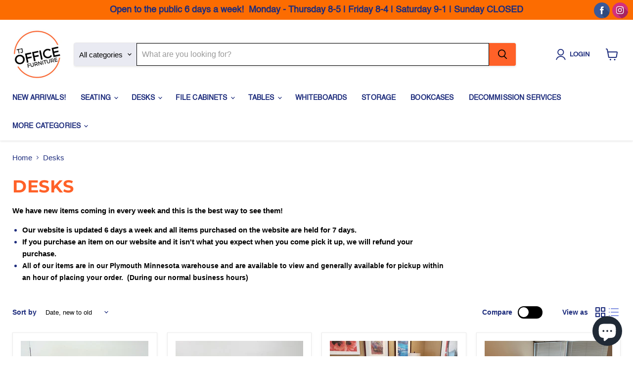

--- FILE ---
content_type: application/javascript; charset=utf-8
request_url: https://static.zotabox.com/1/c/1c29e6a3a4883c0f07c1c2c29da3ca6c/data.js?1767365434180
body_size: 71316
content:
Zotabox.define({"data":{"domain":{"id":332159,"shopify_id":24979202,"secure_id":"1c29e6a3a4883c0f07c1c2c29da3ca6c","name":"tjofficefurniture.com","phone_number":"","platform":"shopify","registed_domain":"tjofficefurniture.com","sms_number":"","email_address":"","whatsapp_contact_id":"","skype_profile_name":"","facebook_fanpage":"https://www.facebook.com/TJOfficeFurniture/","facebook_likepage":"","facebook_state":"3","twitter_siteurl":"","twitter_tweet_text":"","twitter_username":"@TJOfficeFurn","twitter_state":1,"google_plus_url":"","google_plus_siteurl":"","google_plus_state":1,"vimeo_username":"","youtube_channel_url":"","pinterest_username":"","instagram_username":"tjofficefurniture","tumblr_url":null,"blogger_url":null,"linked_in_url":null,"blocked_url_patterns":null,"customer_id":308238,"status":1,"countdown_translation":{"days":"Days","hours":"Hours","minutes":"Minutes","seconds":"Seconds","short_days":"Days","short_hours":"Hrs","short_minutes":"Min","short_seconds":"Sec"},"shopify_currency":"USD","nofollow_on":0,"nofollow_url_matching":null,"weibo_url":null,"vk_url":null,"ok_url":null,"stumbleupon_url":null,"getpocket_url":null,"css_conflict":null,"ignore_embed_elements":"","custom_css":null,"custom_script":null,"google_tracking":0,"facebook_tracking":0,"date_format":null,"updated_time":1767365432,"use_captcha":0,"locale":null,"conversion_tracking_url":"","average_cart":0,"free_website":2,"monitor_id":"5NwIWCC4"},"embedWidgetType":[{"code":"contactform","short_code":"ECF","display_name":"Embed Contact Form","market_strategy":1,"promotion":0,"support_screen_size":0,"is_popup":0,"free_widget":1,"embed_widget":1},{"code":"countdowntimer","short_code":"CDTE","display_name":"Countdown Timer","market_strategy":1,"promotion":0,"support_screen_size":0,"is_popup":0,"free_widget":1,"embed_widget":1},{"code":"customhtml","short_code":"ECH","display_name":"Custom HTML","market_strategy":1,"promotion":0,"support_screen_size":0,"is_popup":0,"free_widget":1,"embed_widget":1},{"code":"emailcapture","short_code":"ECE","display_name":"Email Capture","market_strategy":1,"promotion":0,"support_screen_size":0,"is_popup":0,"free_widget":1,"embed_widget":1},{"code":"embedslider","short_code":"ESL","display_name":"Embed Slider","market_strategy":1,"promotion":0,"support_screen_size":0,"is_popup":0,"free_widget":1,"embed_widget":1},{"code":"imagebanner","short_code":"EIB","display_name":"Image Banner","market_strategy":1,"promotion":0,"support_screen_size":0,"is_popup":0,"free_widget":1,"embed_widget":1},{"code":"productslider","short_code":"EPS","display_name":"Embed Product Slider","market_strategy":1,"promotion":0,"support_screen_size":320,"is_popup":0,"free_widget":1,"embed_widget":1},{"code":"reviews","short_code":"ERV","display_name":"Review/Testimonial","market_strategy":1,"promotion":0,"support_screen_size":0,"is_popup":0,"free_widget":1,"embed_widget":1},{"code":"socialfeed","short_code":"ESF","display_name":"Social Feed","market_strategy":1,"promotion":0,"support_screen_size":0,"is_popup":0,"free_widget":1,"embed_widget":1},{"code":"youtube","short_code":"EYTB","display_name":"Youtube","market_strategy":1,"promotion":0,"support_screen_size":0,"is_popup":0,"free_widget":1,"embed_widget":1}],"domainNames":["tjofficefurniture.com"],"hasActivePlan":true,"rules":[{"id":1317763,"widget_id":733708,"name":"ST","value":"SAP","is_on":1,"type":7,"order":21,"monitor_id":"5twLXiK3Ww=="},{"id":1228362,"widget_id":888013,"name":"MSS-2","value":"LT","is_on":1,"type":4,"order":19,"monitor_id":"5t0IUSa3Wg=="},{"id":1228360,"widget_id":888013,"name":"ST","value":"SAP","is_on":1,"type":7,"order":17,"monitor_id":"5t0IUSa3WA=="},{"id":1149536,"widget_id":1459553,"name":"ST","value":"SAP","is_on":1,"type":7,"order":15,"monitor_id":"5t4OUCCyXg=="},{"id":1124425,"widget_id":0,"name":"HP","value":"","is_on":1,"type":1,"order":13,"monitor_id":"5t4IXSGzXQ=="},{"id":1124405,"widget_id":1393171,"name":"ST","value":"UGS","is_on":1,"type":7,"order":8,"monitor_id":"5t4IXSGxXQ=="},{"id":1064305,"widget_id":733714,"name":"ST","value":"SAP","is_on":1,"type":7,"order":5,"monitor_id":"5t8MXSaxXQ=="},{"id":466717,"widget_id":734806,"name":"ST","value":"SAP","is_on":1,"type":7,"order":3,"monitor_id":"49kMXiS2"},{"id":465583,"widget_id":733305,"name":"HP","value":"","is_on":1,"type":1,"order":2,"monitor_id":"49kPXC2y"},{"id":465582,"widget_id":733305,"name":"ST","value":"SSP","is_on":1,"type":7,"order":1,"monitor_id":"49kPXC2z"},{"id":465465,"widget_id":733303,"name":"ST","value":"SAP","is_on":1,"type":7,"order":0,"monitor_id":"49kPXSO0"},{"id":465466,"widget_id":0,"name":"ST","value":"SSP","is_on":1,"type":7,"order":0,"monitor_id":"49kPXSO3"},{"id":465473,"widget_id":733297,"name":"ST","value":"SAP","is_on":1,"type":7,"order":0,"monitor_id":"49kPXSKy"},{"id":1228355,"widget_id":733771,"name":"AI","value":"","is_on":1,"type":2,"order":0,"monitor_id":"5t0IUSa0XQ=="},{"id":1149533,"widget_id":1459553,"name":"AFS","value":"60","is_on":1,"type":2,"order":0,"monitor_id":"5t4OUCCyWw=="},{"id":835961,"widget_id":733305,"name":"AFS","value":"5","is_on":1,"type":2,"order":0,"monitor_id":"79wPUCOw"}],"widgetUpsell":[],"customer":{"disable_tools_type":0,"id":308238,"membership":1,"zotabox_logo":0,"time_zone":"US/Central","time_zone_offset":"-05","created_time":1517340383,"isAnonymous":false,"customerConfig":[{"customer_id":308238,"domain_id":332159,"object_key":"social_tab_use_zotabox_logo","object_value":"1"}],"monitor_id":"5N8CWya5"},"embedWidgets":[],"widgets":{"2706e62e":{"allow_free":0,"data":{},"private_data":{},"id":733297,"type":"information_bar","custom_widget_title":"Header Bar","category":null,"custom_css":"","scheme_color":"#E41C1C","offsetTop":"15.0000","offsetLeft":"95.0000","offsetBottom":"95.0000","offsetRight":"2.0000","placement":"top/right","theme_package":"default/default","preview_url":"","domain_id":332159,"assoc_widget_id":83002,"rule_id":null,"status":1,"updated_time":1733030231,"is_premium":0,"position":"","custom_position":"0","last_settings_page":"","always_show_url":"","position_type":1,"max_width":0,"has_static":1,"max_height":0,"margin_top":0,"margin_bottom":0,"custom_js":"","upsell_widget_id":null,"embed_time":0,"update_time":0,"create_time":1733030231,"is_stand_alone":0,"monitor_id":"4NwJWyy2","text_message":"<strong>Open to the public 6 days a week!&nbsp; Monday - Thursday 8-5 | Friday 8-4 | Saturday 9-1 | Sunday CLOSED</strong>","button_text":"","link_url":"www.tjofficefurniture.com","link_target":1,"background_color":"#fc6c01","text_color":"#1E2D7D","button_color":"#0000FF","button_text_color":"#ffffff","bar_height":32,"font_size":18,"opacity":100,"bar_position":"non-scroll","font_type":"helvetica, arial, sans-serif","via_text":"via","name_required":1,"name_text":"Your name","enable_subcribe":0,"email_text":"Your email","thank_you_message_shared":"Thank for sharing. Please use the coupon at checkout.","thank_you_message":"Thank you. We will get back to you soon","redirect_thank_you":0,"enable_social_capture":0,"thank_you_page":"","enable_countdown":0,"countdown_expire_time":1517945188,"countdown_style":"style1","remove_seconds":2,"countdown_time_zone":"","countdown_background_color":"#000000","countdown_text_color":"#ffffff","timezone_select":"website_timezone","tooltip_text":"Sign in with","share_page_url":"","button_data":[],"button_style":"square","input_button_style":"rounded-rectangle","coupon_code":"","widget_id":733297,"countdown_type":1,"expire_minutes":0,"term_of_service":{"enable":"0","message":"<p>I agree to the <u>Terms of Service</u></p>","euOnly":"0"},"code":"information_bar","short_code":"PB","display_name":"Header Bar","market_strategy":1,"promotion":1,"support_screen_size":300,"is_popup":0,"free_widget":1,"embed_widget":0,"client_hash_id":"2706e62e","client_install_key":"InformationBar_Default","customFonts":["Raleway, sans-serif","Open Sans, sans-serif","Quicksand, sans-serif","Aldrich, sans-serif","Oswald, sans-serif","Playfair Display, serif","Cinzel, serif","Architects Daughter, cursive","Courgette, cursive","Lobster, cursive","Kaushan Script, cursive"]},"46af22a5":{"allow_free":0,"data":{},"private_data":{},"id":733303,"type":"social_tab","custom_widget_title":"Social Buttons","category":null,"custom_css":"","scheme_color":"#E41C1C","offsetTop":"0.0000","offsetLeft":"0.0000","offsetBottom":"0.0000","offsetRight":"0.0000","placement":"right","theme_package":"temp2/default","preview_url":"","domain_id":332159,"assoc_widget_id":111417,"rule_id":null,"status":1,"updated_time":1630510143,"is_premium":0,"position":"","custom_position":"0","last_settings_page":"","always_show_url":"","position_type":1,"max_width":0,"has_static":1,"max_height":0,"margin_top":0,"margin_bottom":0,"custom_js":"","upsell_widget_id":null,"embed_time":0,"update_time":0,"create_time":1630510143,"is_stand_alone":0,"monitor_id":"4NwJWiWy","widget_id":733303,"facebook_on":1,"tab_type":1,"twitter_follow_on":1,"google_plus_one_on":0,"pinterest_on":1,"youtube_channel_on":1,"vimeo_on":1,"linked_in_on":1,"instagram_on":1,"blogger_on":1,"tumblr_on":1,"reddit_on":1,"count_number_on":0,"total_number_on":0,"facebook_position":1,"twitter_follow_position":3,"google_plus_one_position":2,"pinterest_position":4,"youtube_position":7,"vimeo_position":6,"linked_in_position":8,"instagram_position":9,"blogger_position":5,"tumblr_position":10,"reddit_position":11,"tab_style":"flatcircle","tab_size":32,"tab_color":"#da3637","is_color":2,"direction":1,"button_data":{"facebook":{"position":"1","on":"1"},"instagram":{"position":"2","on":"1"}},"button_config":{"instagram_username":"tjofficefurniture","facebook_fanpage":"https://www.facebook.com/TJOfficeFurniture/","twitter_username":"@TJOfficeFurn"},"code":"social_tab","short_code":"SB","display_name":"Social Buttons","market_strategy":1,"promotion":0,"support_screen_size":700,"is_popup":0,"free_widget":1,"embed_widget":0,"client_hash_id":"46af22a5","client_install_key":"SocialTab_Temp2","customFonts":["Raleway, sans-serif","Open Sans, sans-serif","Quicksand, sans-serif","Aldrich, sans-serif","Oswald, sans-serif","Playfair Display, serif","Cinzel, serif","Architects Daughter, cursive","Courgette, cursive","Lobster, cursive","Kaushan Script, cursive"]},"3732a8cb":{"allow_free":0,"data":{},"private_data":{},"id":733305,"type":"simple_popup","custom_widget_title":"Regular Hours","category":null,"custom_css":"","scheme_color":"#E41C1C","offsetTop":"43.0000","offsetLeft":"95.0000","offsetBottom":"100.0000","offsetRight":"5.0000","placement":"right","theme_package":"default/default","preview_url":"","domain_id":332159,"assoc_widget_id":55210,"rule_id":null,"status":1,"updated_time":1764367645,"is_premium":0,"position":"","custom_position":"0","last_settings_page":"","always_show_url":"","position_type":1,"max_width":0,"has_static":1,"max_height":0,"margin_top":0,"margin_bottom":0,"custom_js":"","upsell_widget_id":null,"embed_time":0,"update_time":0,"create_time":1737491443,"is_stand_alone":0,"monitor_id":"4NwJWiW0","widget_id":733305,"title":"","title_font_size":36,"ratio_popup":11,"title_color":"#ffffff","title_color_adjusted":"#ffffff","title_alignment":"center","title_linespacing":1,"description":"","description_font_size":20,"description_color":"#ffffff","description_color_adjusted":"#ffffff","description_alignment":"center","description_linespacing":1.5,"background_image":{"history":"/159/332159/733305_background_image_history.jpg?1577543013","selected":"","path":"/159/332159/733305_background_image.png?1724784255","time":"1792613574","name":"BSP2l.png","type":"image/png","size":["auto","auto"],"is_premium":"false","cache_path":"//file.zotabox.com/159/332159/733305_background_image.png?1724784255"},"mobile_image":null,"background_color":"#ffffff","button_text_color":"#ffffff","button_text_color_adjusted":"#ffffff","main_button":"","main_button_color":"#0f1626","main_button_color_adjusted":"#0f1626","second_button":"","second_button_color":"#ab987a","second_button_color_adjusted":"#ab987a","second_button_text_color_adjusted":"#ffffff","main_button_text_color_adjusted":"#ffffff","bright":0,"auto_open":0,"link_to_page":"www.tjofficefurniture.com","width":450,"height":450,"width_size":600,"height_size":400,"font_type":"helvetica, arial, sans-serif","auto_open_value":null,"link_target":"_parent","auto_color":2,"icon_color":"#ffffff","icon_close_color":"#ffffff","icon_logo_color":"#000000","tab_image":{"path":"/159/332159/733305_tab_image.png?1517340552","time":"-415330640","name":"hYsFX427U4887xb","type":"image/png","size":["auto","auto"],"selected":"/media/core/image/gallery/simplepopup/1a.png","cache_path":"//file.zotabox.com/159/332159/733305_tab_image.png?1517340552"},"tab_image_default_size":0,"tab_type":3,"tab_text":"Facebook Contest!","tab_text_style":"style2","tab_text_font_size":18,"tab_text_icon":"icon-tab-icon-1","tab_text_color":"#ffffff","tab_background_color":"#0f1626","tab_size":10,"tab_text_rotate":0,"html":"<center><h1>Please enter your HTML code</h1><p>Support full HTML tag including JavaScript and CSS. Work within an iframe.</p>\n\n<p>Non Developers: You can embed a YouTube  or Facebook video here.</p></center>","coupon_code":"","coupon_color_adjusted":"#FFFFFF","enable_name_field":2,"name_field_text":"Your Name","email_field_text":"Your Email","privacy":"","privacy_icon":"icon-iconmonstr-lock-1-icon","privacy_font_size":12,"privacy_alignment":"center","privacy_color":"#ffffff","privacy_color_adjusted":"#ffffff","thank_msg":"Thank you. We will get back to you soon.","thank_msg_color":"#ffffff","thank_msg_color_adjusted":"#ffffff","thank_msg_alignment":"center","thank_msg_font_size":16,"thank_msg_line_height":"1.2","button_data":{"pinterest":{"status":"1"}},"button_style":"float-roundedsquare","input_button_style":"rounded-rectangle","button_type":1,"social_count_box":0,"share_page_url":"www.tjofficefurniture.com","expire_time":1517945352,"expire_minutes":0,"countdown_style":"style3","countdown_time_zone":0,"countdown_background_color":"#000000","countdown_text_color":"#ffffff","timezone_select":"website_timezone","countdown_bright":50,"countdown_on":0,"countdown_opacity":50,"countdown_type":1,"remove_seconds":2,"redirect_thank_you":0,"thank_you_page":"","align_field":"center","form_title":"Sign up Now","form_title_color":"#ffffff","form_title_color_adjusted":"#ffffff","form_title_font_size":20,"form_title_alignment":"center","tooltip_text":"Sign up with","via_text":"via","submit_button":"Submit","submit_button_color":"#92d050","submit_button_color_adjusted":"#92d050","submit_button_text_color":"#ffffff","submit_button_text_color_adjusted":"#ffffff","field_opacity":15,"field_style":"light","opacity":"0.85","background_overlay_color":"#ffffff","block_website":2,"signedup_disappear":0,"enable_social_capture":0,"second_button_link":"","term_of_service":{"enable":"0","message":"<p>I agree to the <u>Terms of Service</u></p>","euOnly":"0"},"code":"simple_popup","short_code":"SP","display_name":"Easy Popup","market_strategy":1,"promotion":1,"support_screen_size":300,"is_popup":1,"free_widget":1,"embed_widget":0,"client_hash_id":"3732a8cb","client_install_key":"SimplePopup_Default","customFonts":["Raleway, sans-serif","Open Sans, sans-serif","Quicksand, sans-serif","Aldrich, sans-serif","Oswald, sans-serif","Playfair Display, serif","Cinzel, serif","Architects Daughter, cursive","Courgette, cursive","Lobster, cursive","Kaushan Script, cursive"]}}},"baseCSS":{"base":"body [data-wzb] iframe[src=\"about:blank\"] {\n  display: block; }\n\nbody [data-wzb], body [data-wzb][data-disabled=true] {\n  pointer-events: none !important;\n  visibility: hidden;\n  display: none; }\n\nbody [data-wzb][data-disabled=false] {\n  pointer-events: auto !important;\n  visibility: visible;\n  display: block; }\n\nbody [data-wzb] [zlight-box-data-open=true] {\n  visibility: visible; }\n\nbody [data-wzb] [zlight-box-data-open=false] {\n  visibility: hidden;\n  z-index: -1 !important;\n  overflow-x: hidden; }\n\nbody [data-wzb] [zlight-box-data-open=false] * {\n  visibility: hidden !important; }\n\nbody [data-wzb] .zb-overlay {\n  display: none;\n  position: fixed;\n  width: 100%;\n  height: 100%;\n  top: 0;\n  left: 0;\n  opacity: 0;\n  /* radical background */\n  background-image: -moz-radial-gradient(rgba(0, 0, 0, 0.4), rgba(0, 0, 0, 0.9));\n  background-image: -webkit-radial-gradient(rgba(0, 0, 0, 0.4), rgba(0, 0, 0, 0.9));\n  background-image: -o-radial-gradient(rgba(0, 0, 0, 0.4), rgba(0, 0, 0, 0.9));\n  background-image: radial-gradient(rgba(0, 0, 0, 0.4), rgba(0, 0, 0, 0.9));\n  z-index: 2147483646;\n  pointer-events: auto; }\n\nbody [data-wzb] * {\n  font-family: sans-serif;\n  -webkit-text-size-adjust: 100%;\n  -ms-text-size-adjust: 100%;\n  -webkit-tap-highlight-color: rgba(0, 0, 0, 0);\n  margin: 0;\n  padding: 0;\n  font-size: 14px;\n  line-height: 1.42857143;\n  visibility: visible; }\n\nbody [data-wzb] *,\nbody [data-wzb] *:after, body [data-wzb] *:before {\n  font-family: Arial, Sans-Serif;\n  -moz-box-sizing: border-box;\n  -webkit-box-sizing: border-box;\n  box-sizing: border-box;\n  filter: none; }\n\nbody [data-wzb] article,\nbody [data-wzb] aside,\nbody [data-wzb] details,\nbody [data-wzb] figcaption,\nbody [data-wzb] figure,\nbody [data-wzb] footer,\nbody [data-wzb] header,\nbody [data-wzb] hgroup,\nbody [data-wzb] main,\nbody [data-wzb] nav,\nbody [data-wzb] section,\nbody [data-wzb] summary {\n  display: block; }\n\nbody [data-wzb] audio,\nbody [data-wzb] canvas,\nbody [data-wzb] progress,\nbody [data-wzb] video {\n  display: inline-block;\n  vertical-align: baseline; }\n\nbody [data-wzb] audio:not([controls]) {\n  display: none;\n  height: 0; }\n\nbody [data-wzb] [hidden],\nbody [data-wzb] template {\n  display: none; }\n\nbody [data-wzb] a {\n  background: transparent; }\n\nbody [data-wzb] a:active,\nbody [data-wzb] a:hover {\n  outline: 0; }\n\nbody [data-wzb] abbr[title] {\n  border-bottom: 1px dotted; }\n\nbody [data-wzb] b,\nbody [data-wzb] strong {\n  font-weight: bold; }\n\nbody [data-wzb] dfn {\n  font-style: italic; }\n\nbody [data-wzb] h1 {\n  margin: .67em 0;\n  font-size: 2em; }\n\nbody [data-wzb] mark {\n  color: #000;\n  background: #ff0; }\n\nbody [data-wzb] small {\n  font-size: 80%; }\n\nbody [data-wzb] sub,\nbody [data-wzb] sup {\n  position: relative;\n  font-size: 75%;\n  line-height: 0;\n  vertical-align: baseline; }\n\nbody [data-wzb] sup {\n  top: -.5em; }\n\nbody [data-wzb] sub {\n  bottom: -.25em; }\n\nbody [data-wzb] img {\n  border: 0; }\n\nbody [data-wzb] svg:not(:root) {\n  overflow: hidden; }\n\nbody [data-wzb] figure {\n  margin: 1em 40px; }\n\nbody [data-wzb] hr {\n  height: 0;\n  -moz-box-sizing: content-box;\n  box-sizing: content-box; }\n\nbody [data-wzb] pre {\n  overflow: auto; }\n\nbody [data-wzb] code,\nbody [data-wzb] kbd,\nbody [data-wzb] pre,\nbody [data-wzb] samp {\n  font-family: monospace, monospace;\n  font-size: 1em; }\n\nbody [data-wzb] button,\nbody [data-wzb] input,\nbody [data-wzb] optgroup,\nbody [data-wzb] select,\nbody [data-wzb] textarea {\n  margin: 0;\n  font: inherit;\n  color: inherit; }\n\nbody [data-wzb] button {\n  overflow: visible; }\n\nbody [data-wzb] button,\nbody [data-wzb] select {\n  text-transform: none; }\n\nbody [data-wzb] button,\nbody [data-wzb] html input[type=\"button\"],\nbody [data-wzb] input[type=\"reset\"],\nbody [data-wzb] input[type=\"submit\"] {\n  -webkit-appearance: button;\n  cursor: pointer; }\n\nbody [data-wzb] button[disabled],\nbody [data-wzb] html input[disabled] {\n  cursor: default; }\n\nbody [data-wzb] button::-moz-focus-inner,\nbody [data-wzb] input::-moz-focus-inner {\n  padding: 0;\n  border: 0; }\n\nbody [data-wzb] input {\n  line-height: normal;\n  -webkit-border-radius: 0px;\n  -moz-border-radius: 0px;\n  border-radius: 0px;\n  -webkit-appearance: none; }\n\nbody [data-wzb] input[type=\"checkbox\"],\nbody [data-wzb] input[type=\"radio\"] {\n  box-sizing: border-box;\n  padding: 0; }\n\nbody [data-wzb] input[type=\"number\"]::-webkit-inner-spin-button,\nbody [data-wzb] input[type=\"number\"]::-webkit-outer-spin-button {\n  height: auto; }\n\nbody [data-wzb] input[type=\"search\"] {\n  -webkit-box-sizing: content-box;\n  -moz-box-sizing: content-box;\n  box-sizing: content-box;\n  -webkit-appearance: textfield; }\n\nbody [data-wzb] input[type=\"search\"]::-webkit-search-cancel-button,\nbody [data-wzb] input[type=\"search\"]::-webkit-search-decoration {\n  -webkit-appearance: none; }\n\nbody [data-wzb] fieldset {\n  padding: .35em .625em .75em;\n  margin: 0 2px;\n  border: 1px solid #c0c0c0; }\n\nbody [data-wzb] legend {\n  padding: 0;\n  border: 0; }\n\nbody [data-wzb] textarea {\n  overflow: auto; }\n\nbody [data-wzb] optgroup {\n  font-weight: bold; }\n\nbody [data-wzb] table {\n  border-spacing: 0;\n  border-collapse: collapse; }\n\nbody [data-wzb] td,\nbody [data-wzb] th {\n  padding: 0; }\n\n@media print {\n  body [data-wzb] * {\n    color: #000 !important;\n    text-shadow: none !important;\n    background: transparent !important;\n    box-shadow: none !important; }\n  body [data-wzb] a,\n  body [data-wzb] a:visited {\n    text-decoration: underline; }\n  body [data-wzb] a[href]:after {\n    content: \" (\" attr(href) \")\"; }\n  body [data-wzb] abbr[title]:after {\n    content: \" (\" attr(title) \")\"; }\n  body [data-wzb] a[href^=\"javascript:\"]:after,\n  body [data-wzb] a[href^=\"#\"]:after {\n    content: \"\"; }\n  body [data-wzb] pre,\n  body [data-wzb] blockquote {\n    border: 1px solid #999;\n    page-break-inside: avoid; }\n  body [data-wzb] thead {\n    display: table-header-group; }\n  body [data-wzb] tr,\n  body [data-wzb] img {\n    page-break-inside: avoid; }\n  body [data-wzb] img {\n    max-width: 100% !important; }\n  body [data-wzb] p,\n  body [data-wzb] h2,\n  body [data-wzb] h3 {\n    orphans: 3;\n    widows: 3; }\n  body [data-wzb] h2,\n  body [data-wzb] h3 {\n    page-break-after: avoid; }\n  body [data-wzb] select {\n    background: #fff !important; } }\n\nbody [data-wzb] * {\n  -webkit-box-sizing: border-box;\n  -moz-box-sizing: border-box;\n  box-sizing: border-box; }\n\nbody [data-wzb] *:before,\nbody [data-wzb] *:after {\n  -webkit-box-sizing: border-box;\n  -moz-box-sizing: border-box;\n  box-sizing: border-box; }\n\nbody [data-wzb] h1,\nbody [data-wzb] h2,\nbody [data-wzb] h3,\nbody [data-wzb] h4,\nbody [data-wzb] h5,\nbody [data-wzb] h6 {\n  font-family: inherit;\n  font-weight: 500;\n  line-height: 1.1;\n  color: inherit; }\n\nbody [data-wzb] h1 small,\nbody [data-wzb] h2 small,\nbody [data-wzb] h3 small,\nbody [data-wzb] h4 small,\nbody [data-wzb] h5 small,\nbody [data-wzb] h6 small {\n  font-weight: normal;\n  line-height: 1;\n  color: #999; }\n\nbody [data-wzb] h1,\nbody [data-wzb] h2,\nbody [data-wzb] h3 {\n  margin-top: 20px;\n  margin-bottom: 10px; }\n\nbody [data-wzb] h1 small,\nbody [data-wzb] h2 small,\nbody [data-wzb] h3 small {\n  font-size: 65%; }\n\nbody [data-wzb] h4,\nbody [data-wzb] h5,\nbody [data-wzb] h6 {\n  margin-top: 10px;\n  margin-bottom: 10px; }\n\nbody [data-wzb] h4 small,\nbody [data-wzb] h5 small,\nbody [data-wzb] h6 small {\n  font-size: 75%; }\n\nbody [data-wzb] h1 {\n  font-size: 36px; }\n\nbody [data-wzb] h2 {\n  font-size: 30px; }\n\nbody [data-wzb] h3 {\n  font-size: 24px; }\n\nbody [data-wzb] h4 {\n  font-size: 18px; }\n\nbody [data-wzb] h5 {\n  font-size: 14px; }\n\nbody [data-wzb] h6 {\n  font-size: 12px; }\n\nbody [data-wzb] p {\n  margin: 0 0 10px;\n  padding: 0; }\n\nbody [data-wzb] ul,\nbody [data-wzb] ol {\n  margin-top: 0;\n  margin-bottom: 10px; }\n\nbody [data-wzb] ul ul,\nbody [data-wzb] ol ul,\nbody [data-wzb] ul ol,\nbody [data-wzb] ol ol {\n  margin-bottom: 0; }\n\nbody [data-wzb] dl {\n  margin-top: 0;\n  margin-bottom: 20px; }\n\nbody [data-wzb] dt,\nbody [data-wzb] dd {\n  line-height: 1.42857143; }\n\nbody [data-wzb] dt {\n  font-weight: bold; }\n\nbody [data-wzb] dd {\n  margin-left: 0; }\n\nbody [data-wzb] table {\n  max-width: 100%;\n  background-color: transparent; }\n\nbody [data-wzb] th {\n  text-align: left; }\n\nbody [data-wzb] fieldset {\n  min-width: 0;\n  padding: 0;\n  margin: 0;\n  border: 0; }\n\nbody [data-wzb] legend {\n  display: block;\n  width: 100%;\n  padding: 0;\n  margin-bottom: 20px;\n  font-size: 21px;\n  line-height: inherit;\n  color: #333;\n  border: 0;\n  border-bottom: 1px solid #e5e5e5; }\n\nbody [data-wzb] label {\n  display: inline-block;\n  margin-bottom: 5px;\n  font-weight: bold; }\n\nbody [data-wzb] input[type=\"search\"] {\n  -webkit-box-sizing: border-box;\n  -moz-box-sizing: border-box;\n  box-sizing: border-box; }\n\nbody [data-wzb] input[type=\"radio\"],\nbody [data-wzb] input[type=\"checkbox\"] {\n  margin: 4px 0 0;\n  margin-top: 1px \\9;\n  /* IE8-9 */\n  line-height: normal; }\n\nbody [data-wzb] input[type=\"file\"] {\n  display: block; }\n\nbody [data-wzb] input[type=\"range\"] {\n  display: block;\n  width: 100%; }\n\nbody [data-wzb] select[multiple],\nbody [data-wzb] select[size] {\n  height: auto; }\n\nbody [data-wzb] input[type=\"file\"]:focus,\nbody [data-wzb] input[type=\"radio\"]:focus,\nbody [data-wzb] input[type=\"checkbox\"]:focus {\n  outline: thin dotted;\n  outline: 5px auto -webkit-focus-ring-color;\n  outline-offset: -2px; }\n\nbody [data-wzb] output {\n  display: block;\n  padding-top: 7px;\n  font-size: 14px;\n  line-height: 1.42857143;\n  color: #555; }\n\nbody [data-wzb] input[type=\"search\"] {\n  -webkit-appearance: none; }\n\nbody [data-wzb] input[type=\"date\"] {\n  line-height: 34px; }\n\nbody [data-wzb] input[type=\"radio\"][disabled],\nbody [data-wzb] input[type=\"checkbox\"][disabled],\nbody [data-wzb] .radio[disabled],\nbody [data-wzb] .radio-inline[disabled],\nbody [data-wzb] .checkbox[disabled],\nbody [data-wzb] .checkbox-inline[disabled],\nbody [data-wzb] fieldset[disabled] input[type=\"radio\"],\nbody [data-wzb] fieldset[disabled] input[type=\"checkbox\"],\nbody [data-wzb] fieldset[disabled] .radio,\nbody [data-wzb] fieldset[disabled] .radio-inline,\nbody [data-wzb] fieldset[disabled] .checkbox,\nbody [data-wzb] fieldset[disabled] .checkbox-inline {\n  cursor: not-allowed; }\n\nbody [data-wzb] .zb-fl {\n  float: left; }\n\nbody [data-wzb] .zb-fr {\n  float: right; }\n\nbody [data-wzb] .zb-cls:after {\n  clear: both; }\n\nbody [data-wzb] .zb-cls:after, body [data-wzb] .zb-cls:before {\n  display: table;\n  content: \" \"; }\n\n.ztb-custom-script-wrapper {\n  display: none !important; }\n\n.ztb-rtl-content,\n.ztb-rtl-content * {\n  text-align: right;\n  direction: rtl; }\n","datetimepicker":".xdsoft_datetimepicker {\n  box-shadow: 0 5px 15px -5px rgba(0, 0, 0, 0.506);\n  background: #fff;\n  border-bottom: 1px solid #bbb;\n  border-left: 1px solid #ccc;\n  border-right: 1px solid #ccc;\n  border-top: 1px solid #ccc;\n  color: #333;\n  font-family: \"Helvetica Neue\", Helvetica, Arial, sans-serif;\n  padding: 8px;\n  padding-left: 0;\n  padding-top: 2px;\n  position: absolute;\n  z-index: 9999;\n  -moz-box-sizing: border-box;\n  box-sizing: border-box;\n  display: none; }\n\n.xdsoft_datetimepicker.xdsoft_rtl {\n  padding: 8px 0 8px 8px; }\n\n.xdsoft_datetimepicker iframe {\n  position: absolute;\n  left: 0;\n  top: 0;\n  width: 75px;\n  height: 210px;\n  background: transparent;\n  border: none; }\n\n/*For IE8 or lower*/\n.xdsoft_datetimepicker button {\n  border: none !important; }\n\n.xdsoft_noselect {\n  -webkit-touch-callout: none;\n  -webkit-user-select: none;\n  -khtml-user-select: none;\n  -moz-user-select: none;\n  -ms-user-select: none;\n  -o-user-select: none;\n  user-select: none; }\n\n.xdsoft_noselect::selection {\n  background: transparent; }\n\n.xdsoft_noselect::-moz-selection {\n  background: transparent; }\n\n.xdsoft_datetimepicker.xdsoft_inline {\n  display: inline-block;\n  position: static;\n  box-shadow: none; }\n\n.xdsoft_datetimepicker * {\n  -moz-box-sizing: border-box;\n  box-sizing: border-box;\n  padding: 0;\n  margin: 0; }\n\n.xdsoft_datetimepicker .xdsoft_datepicker, .xdsoft_datetimepicker .xdsoft_timepicker {\n  display: none; }\n\n.xdsoft_datetimepicker .xdsoft_datepicker.active, .xdsoft_datetimepicker .xdsoft_timepicker.active {\n  display: block; }\n\n.xdsoft_datetimepicker .xdsoft_datepicker {\n  width: 224px;\n  float: left;\n  margin-left: 8px; }\n\n.xdsoft_datetimepicker.xdsoft_rtl .xdsoft_datepicker {\n  float: right;\n  margin-right: 8px;\n  margin-left: 0; }\n\n.xdsoft_datetimepicker.xdsoft_showweeks .xdsoft_datepicker {\n  width: 256px; }\n\n.xdsoft_datetimepicker .xdsoft_timepicker {\n  width: 58px;\n  float: left;\n  text-align: center;\n  margin-left: 8px;\n  margin-top: 0; }\n\n.xdsoft_datetimepicker.xdsoft_rtl .xdsoft_timepicker {\n  float: right;\n  margin-right: 8px;\n  margin-left: 0; }\n\n.xdsoft_datetimepicker .xdsoft_datepicker.active + .xdsoft_timepicker {\n  margin-top: 8px;\n  margin-bottom: 3px; }\n\n.xdsoft_datetimepicker .xdsoft_mounthpicker {\n  position: relative;\n  text-align: center; }\n\n.xdsoft_datetimepicker .xdsoft_label i,\n.xdsoft_datetimepicker .xdsoft_prev,\n.xdsoft_datetimepicker .xdsoft_next,\n.xdsoft_datetimepicker .xdsoft_today_button {\n  background-image: url([data-uri]); }\n\n.xdsoft_datetimepicker .xdsoft_label i {\n  opacity: 0.5;\n  background-position: -92px -19px;\n  display: inline-block;\n  width: 9px;\n  height: 20px;\n  vertical-align: middle; }\n\n.xdsoft_datetimepicker .xdsoft_prev {\n  float: left;\n  background-position: -20px 0; }\n\n.xdsoft_datetimepicker .xdsoft_today_button {\n  float: left;\n  background-position: -70px 0;\n  margin-left: 5px; }\n\n.xdsoft_datetimepicker .xdsoft_next {\n  float: right;\n  background-position: 0 0; }\n\n.xdsoft_datetimepicker .xdsoft_next,\n.xdsoft_datetimepicker .xdsoft_prev,\n.xdsoft_datetimepicker .xdsoft_today_button {\n  background-color: transparent;\n  background-repeat: no-repeat;\n  border: 0 none;\n  cursor: pointer;\n  display: block;\n  height: 30px;\n  opacity: 0.5;\n  -ms-filter: \"progid:DXImageTransform.Microsoft.Alpha(Opacity=50)\";\n  outline: medium none;\n  overflow: hidden;\n  padding: 0;\n  position: relative;\n  text-indent: 100%;\n  white-space: nowrap;\n  width: 20px;\n  min-width: 0; }\n\n.xdsoft_datetimepicker .xdsoft_timepicker .xdsoft_prev,\n.xdsoft_datetimepicker .xdsoft_timepicker .xdsoft_next {\n  float: none;\n  background-position: -40px -15px;\n  height: 15px;\n  width: 30px;\n  display: block;\n  margin-left: 14px;\n  margin-top: 7px; }\n\n.xdsoft_datetimepicker.xdsoft_rtl .xdsoft_timepicker .xdsoft_prev,\n.xdsoft_datetimepicker.xdsoft_rtl .xdsoft_timepicker .xdsoft_next {\n  float: none;\n  margin-left: 0;\n  margin-right: 14px; }\n\n.xdsoft_datetimepicker .xdsoft_timepicker .xdsoft_prev {\n  background-position: -40px 0;\n  margin-bottom: 7px;\n  margin-top: 0; }\n\n.xdsoft_datetimepicker .xdsoft_timepicker .xdsoft_time_box {\n  height: 151px;\n  overflow: hidden;\n  border-bottom: 1px solid #ddd; }\n\n.xdsoft_datetimepicker .xdsoft_timepicker .xdsoft_time_box > div > div {\n  background: #f5f5f5;\n  border-top: 1px solid #ddd;\n  color: #666;\n  font-size: 12px;\n  text-align: center;\n  border-collapse: collapse;\n  cursor: pointer;\n  border-bottom-width: 0;\n  height: 25px;\n  line-height: 25px; }\n\n.xdsoft_datetimepicker .xdsoft_timepicker .xdsoft_time_box > div > div:first-child {\n  border-top-width: 0; }\n\n.xdsoft_datetimepicker .xdsoft_today_button:hover,\n.xdsoft_datetimepicker .xdsoft_next:hover,\n.xdsoft_datetimepicker .xdsoft_prev:hover {\n  opacity: 1;\n  -ms-filter: \"progid:DXImageTransform.Microsoft.Alpha(Opacity=100)\"; }\n\n.xdsoft_datetimepicker .xdsoft_label {\n  display: inline;\n  position: relative;\n  z-index: 9999;\n  margin: 0;\n  padding: 5px 3px;\n  font-size: 14px;\n  line-height: 20px;\n  font-weight: bold;\n  background-color: #fff;\n  float: left;\n  width: 182px;\n  text-align: center;\n  cursor: pointer; }\n\n.xdsoft_datetimepicker .xdsoft_label:hover > span {\n  text-decoration: underline; }\n\n.xdsoft_datetimepicker .xdsoft_label:hover i {\n  opacity: 1.0; }\n\n.xdsoft_datetimepicker .xdsoft_label > .xdsoft_select {\n  border: 1px solid #ccc;\n  position: absolute;\n  right: 0;\n  top: 30px;\n  z-index: 101;\n  display: none;\n  background: #fff;\n  max-height: 160px;\n  overflow-y: hidden; }\n\n.xdsoft_datetimepicker .xdsoft_label > .xdsoft_select.xdsoft_monthselect {\n  right: -7px; }\n\n.xdsoft_datetimepicker .xdsoft_label > .xdsoft_select.xdsoft_yearselect {\n  right: 2px; }\n\n.xdsoft_datetimepicker .xdsoft_label > .xdsoft_select > div > .xdsoft_option:hover {\n  color: #fff;\n  background: #ff8000; }\n\n.xdsoft_datetimepicker .xdsoft_label > .xdsoft_select > div > .xdsoft_option {\n  padding: 2px 10px 2px 5px;\n  text-decoration: none !important; }\n\n.xdsoft_datetimepicker .xdsoft_label > .xdsoft_select > div > .xdsoft_option.xdsoft_current {\n  background: #33aaff;\n  box-shadow: #178fe5 0 1px 3px 0 inset;\n  color: #fff;\n  font-weight: 700; }\n\n.xdsoft_datetimepicker .xdsoft_month {\n  width: 100px;\n  text-align: right; }\n\n.xdsoft_datetimepicker .xdsoft_calendar {\n  clear: both; }\n\n.xdsoft_datetimepicker .xdsoft_year {\n  width: 48px;\n  margin-left: 5px; }\n\n.xdsoft_datetimepicker .xdsoft_calendar table {\n  border-collapse: collapse;\n  width: 100%; }\n\n.xdsoft_datetimepicker .xdsoft_calendar td > div {\n  padding-right: 5px; }\n\n.xdsoft_datetimepicker .xdsoft_calendar th {\n  height: 25px; }\n\n.xdsoft_datetimepicker .xdsoft_calendar td, .xdsoft_datetimepicker .xdsoft_calendar th {\n  width: 14.2857142%;\n  background: #f5f5f5;\n  border: 1px solid #ddd;\n  color: #666;\n  font-size: 12px;\n  text-align: right;\n  vertical-align: middle;\n  padding: 0;\n  border-collapse: collapse;\n  cursor: pointer;\n  height: 25px; }\n\n.xdsoft_datetimepicker.xdsoft_showweeks .xdsoft_calendar td, .xdsoft_datetimepicker.xdsoft_showweeks .xdsoft_calendar th {\n  width: 12.5%; }\n\n.xdsoft_datetimepicker .xdsoft_calendar th {\n  background: #f1f1f1; }\n\n.xdsoft_datetimepicker .xdsoft_calendar td.xdsoft_today {\n  color: #33aaff; }\n\n.xdsoft_datetimepicker .xdsoft_calendar td.xdsoft_highlighted_default {\n  background: #ffe9d2;\n  box-shadow: #ffb871 0 1px 4px 0 inset;\n  color: #000; }\n\n.xdsoft_datetimepicker .xdsoft_calendar td.xdsoft_highlighted_mint {\n  background: #c1ffc9;\n  box-shadow: #00dd1c 0 1px 4px 0 inset;\n  color: #000; }\n\n.xdsoft_datetimepicker .xdsoft_calendar td.xdsoft_default,\n.xdsoft_datetimepicker .xdsoft_calendar td.xdsoft_current,\n.xdsoft_datetimepicker .xdsoft_timepicker .xdsoft_time_box > div > div.xdsoft_current {\n  background: #33aaff;\n  box-shadow: #178fe5 0 1px 3px 0 inset;\n  color: #fff;\n  font-weight: 700; }\n\n.xdsoft_datetimepicker .xdsoft_calendar td.xdsoft_other_month,\n.xdsoft_datetimepicker .xdsoft_calendar td.xdsoft_disabled,\n.xdsoft_datetimepicker .xdsoft_time_box > div > div.xdsoft_disabled {\n  opacity: 0.5;\n  -ms-filter: \"progid:DXImageTransform.Microsoft.Alpha(Opacity=50)\";\n  cursor: default; }\n\n.xdsoft_datetimepicker .xdsoft_calendar td.xdsoft_other_month.xdsoft_disabled {\n  opacity: 0.2;\n  -ms-filter: \"progid:DXImageTransform.Microsoft.Alpha(Opacity=20)\"; }\n\n.xdsoft_datetimepicker .xdsoft_calendar td:hover,\n.xdsoft_datetimepicker .xdsoft_timepicker .xdsoft_time_box > div > div:hover {\n  color: #fff !important;\n  background: #ff8000 !important;\n  box-shadow: none !important; }\n\n.xdsoft_datetimepicker .xdsoft_calendar td.xdsoft_current.xdsoft_disabled:hover,\n.xdsoft_datetimepicker .xdsoft_timepicker .xdsoft_time_box > div > div.xdsoft_current.xdsoft_disabled:hover {\n  background: #33aaff !important;\n  box-shadow: #178fe5 0 1px 3px 0 inset !important;\n  color: #fff !important; }\n\n.xdsoft_datetimepicker .xdsoft_calendar td.xdsoft_disabled:hover,\n.xdsoft_datetimepicker .xdsoft_timepicker .xdsoft_time_box > div > div.xdsoft_disabled:hover {\n  color: inherit\t!important;\n  background: inherit !important;\n  box-shadow: inherit !important; }\n\n.xdsoft_datetimepicker .xdsoft_calendar th {\n  font-weight: 700;\n  text-align: center;\n  color: #999;\n  cursor: default; }\n\n.xdsoft_datetimepicker .xdsoft_copyright {\n  color: #ccc !important;\n  font-size: 10px;\n  clear: both;\n  float: none;\n  margin-left: 8px; }\n\n.xdsoft_datetimepicker .xdsoft_copyright a {\n  color: #eee !important; }\n\n.xdsoft_datetimepicker .xdsoft_copyright a:hover {\n  color: #aaa !important; }\n\n.xdsoft_time_box {\n  position: relative;\n  border: 1px solid #ccc; }\n\n.xdsoft_scrollbar > .xdsoft_scroller {\n  background: #ccc !important;\n  height: 20px;\n  border-radius: 3px; }\n\n.xdsoft_scrollbar {\n  position: absolute;\n  width: 7px;\n  right: 0;\n  top: 0;\n  bottom: 0;\n  cursor: pointer; }\n\n.xdsoft_datetimepicker.xdsoft_rtl .xdsoft_scrollbar {\n  left: 0;\n  right: auto; }\n\n.xdsoft_scroller_box {\n  position: relative; }\n\n.xdsoft_datetimepicker.xdsoft_dark {\n  box-shadow: 0 5px 15px -5px rgba(255, 255, 255, 0.506);\n  background: #000;\n  border-bottom: 1px solid #444;\n  border-left: 1px solid #333;\n  border-right: 1px solid #333;\n  border-top: 1px solid #333;\n  color: #ccc; }\n\n.xdsoft_datetimepicker.xdsoft_dark .xdsoft_timepicker .xdsoft_time_box {\n  border-bottom: 1px solid #222; }\n\n.xdsoft_datetimepicker.xdsoft_dark .xdsoft_timepicker .xdsoft_time_box > div > div {\n  background: #0a0a0a;\n  border-top: 1px solid #222;\n  color: #999; }\n\n.xdsoft_datetimepicker.xdsoft_dark .xdsoft_label {\n  background-color: #000; }\n\n.xdsoft_datetimepicker.xdsoft_dark .xdsoft_label > .xdsoft_select {\n  border: 1px solid #333;\n  background: #000; }\n\n.xdsoft_datetimepicker.xdsoft_dark .xdsoft_label > .xdsoft_select > div > .xdsoft_option:hover {\n  color: #000;\n  background: #007fff; }\n\n.xdsoft_datetimepicker.xdsoft_dark .xdsoft_label > .xdsoft_select > div > .xdsoft_option.xdsoft_current {\n  background: #cc5500;\n  box-shadow: #b03e00 0 1px 3px 0 inset;\n  color: #000; }\n\n.xdsoft_datetimepicker.xdsoft_dark .xdsoft_label i,\n.xdsoft_datetimepicker.xdsoft_dark .xdsoft_prev,\n.xdsoft_datetimepicker.xdsoft_dark .xdsoft_next,\n.xdsoft_datetimepicker.xdsoft_dark .xdsoft_today_button {\n  background-image: url([data-uri]); }\n\n.xdsoft_datetimepicker.xdsoft_dark .xdsoft_calendar td,\n.xdsoft_datetimepicker.xdsoft_dark .xdsoft_calendar th {\n  background: #0a0a0a;\n  border: 1px solid #222;\n  color: #999; }\n\n.xdsoft_datetimepicker.xdsoft_dark .xdsoft_calendar th {\n  background: #0e0e0e; }\n\n.xdsoft_datetimepicker.xdsoft_dark .xdsoft_calendar td.xdsoft_today {\n  color: #cc5500; }\n\n.xdsoft_datetimepicker.xdsoft_dark .xdsoft_calendar td.xdsoft_highlighted_default {\n  background: #ffe9d2;\n  box-shadow: #ffb871 0 1px 4px 0 inset;\n  color: #000; }\n\n.xdsoft_datetimepicker.xdsoft_dark .xdsoft_calendar td.xdsoft_highlighted_mint {\n  background: #c1ffc9;\n  box-shadow: #00dd1c 0 1px 4px 0 inset;\n  color: #000; }\n\n.xdsoft_datetimepicker.xdsoft_dark .xdsoft_calendar td.xdsoft_default,\n.xdsoft_datetimepicker.xdsoft_dark .xdsoft_calendar td.xdsoft_current,\n.xdsoft_datetimepicker.xdsoft_dark .xdsoft_timepicker .xdsoft_time_box > div > div.xdsoft_current {\n  background: #cc5500;\n  box-shadow: #b03e00 0 1px 3px 0 inset;\n  color: #000; }\n\n.xdsoft_datetimepicker.xdsoft_dark .xdsoft_calendar td:hover,\n.xdsoft_datetimepicker.xdsoft_dark .xdsoft_timepicker .xdsoft_time_box > div > div:hover {\n  color: #000 !important;\n  background: #007fff !important; }\n\n.xdsoft_datetimepicker.xdsoft_dark .xdsoft_calendar th {\n  color: #666; }\n\n.xdsoft_datetimepicker.xdsoft_dark .xdsoft_copyright {\n  color: #333 !important; }\n\n.xdsoft_datetimepicker.xdsoft_dark .xdsoft_copyright a {\n  color: #111 !important; }\n\n.xdsoft_datetimepicker.xdsoft_dark .xdsoft_copyright a:hover {\n  color: #555 !important; }\n\n.xdsoft_dark .xdsoft_time_box {\n  border: 1px solid #333; }\n\n.xdsoft_dark .xdsoft_scrollbar > .xdsoft_scroller {\n  background: #333 !important; }\n\n.xdsoft_datetimepicker .xdsoft_save_selected {\n  display: block;\n  border: 1px solid #dddddd !important;\n  margin-top: 5px;\n  width: 100%;\n  color: #454551;\n  font-size: 13px; }\n\n.xdsoft_datetimepicker .blue-gradient-button {\n  font-family: \"museo-sans\", \"Book Antiqua\", sans-serif;\n  font-size: 12px;\n  font-weight: 300;\n  color: #82878c;\n  height: 28px;\n  position: relative;\n  padding: 4px 17px 4px 33px;\n  border: 1px solid #d7d8da;\n  background: -moz-linear-gradient(top, #fff 0%, #f4f8fa 73%);\n  /* FF3.6+ */\n  background: -webkit-gradient(linear, left top, left bottom, color-stop(0%, #fff), color-stop(73%, #f4f8fa));\n  /* Chrome,Safari4+ */\n  background: -webkit-linear-gradient(top, #fff 0%, #f4f8fa 73%);\n  /* Chrome10+,Safari5.1+ */\n  background: -o-linear-gradient(top, #fff 0%, #f4f8fa 73%);\n  /* Opera 11.10+ */\n  background: -ms-linear-gradient(top, #fff 0%, #f4f8fa 73%);\n  /* IE10+ */\n  background: linear-gradient(to bottom, #fff 0%, #f4f8fa 73%);\n  /* W3C */\n  filter: progid:DXImageTransform.Microsoft.gradient( startColorstr='#fff', endColorstr='#f4f8fa',GradientType=0 );\n  /* IE6-9 */ }\n\n.xdsoft_datetimepicker .blue-gradient-button:hover, .xdsoft_datetimepicker .blue-gradient-button:focus, .xdsoft_datetimepicker .blue-gradient-button:hover span, .xdsoft_datetimepicker .blue-gradient-button:focus span {\n  color: #454551;\n  background: -moz-linear-gradient(top, #f4f8fa 0%, #FFF 73%);\n  /* FF3.6+ */\n  background: -webkit-gradient(linear, left top, left bottom, color-stop(0%, #f4f8fa), color-stop(73%, #FFF));\n  /* Chrome,Safari4+ */\n  background: -webkit-linear-gradient(top, #f4f8fa 0%, #FFF 73%);\n  /* Chrome10+,Safari5.1+ */\n  background: -o-linear-gradient(top, #f4f8fa 0%, #FFF 73%);\n  /* Opera 11.10+ */\n  background: -ms-linear-gradient(top, #f4f8fa 0%, #FFF 73%);\n  /* IE10+ */\n  background: linear-gradient(to bottom, #f4f8fa 0%, #FFF 73%);\n  /* W3C */\n  filter: progid:DXImageTransform.Microsoft.gradient( startColorstr='#f4f8fa', endColorstr='#FFF',GradientType=0 );\n  /* IE6-9 */ }\n","mobile-bar-iframe":".swiper-container {\n  margin: 0 auto;\n  position: relative;\n  overflow: hidden;\n  z-index: 1; }\n\n.swiper-container-no-flexbox .swiper-slide {\n  float: left; }\n\n.swiper-container-vertical > .swiper-wrapper {\n  -webkit-box-orient: vertical;\n  -moz-box-orient: vertical;\n  -ms-flex-direction: column;\n  -webkit-flex-direction: column;\n  flex-direction: column; }\n\n.swiper-wrapper {\n  position: relative;\n  width: 100%;\n  height: 100%;\n  z-index: 1;\n  display: -webkit-box;\n  display: -moz-box;\n  display: -ms-flexbox;\n  display: -webkit-flex;\n  display: flex;\n  -webkit-transition-property: -webkit-transform;\n  -moz-transition-property: -moz-transform;\n  -o-transition-property: -o-transform;\n  -ms-transition-property: -ms-transform;\n  transition-property: transform;\n  -webkit-box-sizing: content-box;\n  -moz-box-sizing: content-box;\n  box-sizing: content-box; }\n\n.swiper-container-android .swiper-slide, .swiper-wrapper {\n  -webkit-transform: translate3d(0, 0, 0);\n  -moz-transform: translate3d(0, 0, 0);\n  -o-transform: translate(0, 0);\n  -ms-transform: translate3d(0, 0, 0);\n  transform: translate3d(0, 0, 0); }\n\n.swiper-container-multirow > .swiper-wrapper {\n  -webkit-box-lines: multiple;\n  -moz-box-lines: multiple;\n  -ms-flex-wrap: wrap;\n  -webkit-flex-wrap: wrap;\n  flex-wrap: wrap; }\n\n.swiper-container-free-mode > .swiper-wrapper {\n  -webkit-transition-timing-function: ease-out;\n  -moz-transition-timing-function: ease-out;\n  -ms-transition-timing-function: ease-out;\n  -o-transition-timing-function: ease-out;\n  transition-timing-function: ease-out;\n  margin: 0 auto; }\n\n.swiper-slide {\n  -webkit-flex-shrink: 0;\n  -ms-flex: 0 0 auto;\n  flex-shrink: 0;\n  width: 100%;\n  height: 100%;\n  position: relative; }\n\n.swiper-container-autoheight, .swiper-container-autoheight .swiper-slide {\n  height: auto; }\n\n.swiper-container-autoheight .swiper-wrapper {\n  -webkit-box-align: start;\n  -ms-flex-align: start;\n  -webkit-align-items: flex-start;\n  align-items: flex-start;\n  -webkit-transition-property: -webkit-transform,height;\n  -moz-transition-property: -moz-transform;\n  -o-transition-property: -o-transform;\n  -ms-transition-property: -ms-transform;\n  transition-property: transform,height; }\n\n.swiper-container .swiper-notification {\n  position: absolute;\n  left: 0;\n  top: 0;\n  pointer-events: none;\n  opacity: 0;\n  z-index: -1000; }\n\n.swiper-wp8-horizontal {\n  -ms-touch-action: pan-y;\n  touch-action: pan-y; }\n\n.swiper-wp8-vertical {\n  -ms-touch-action: pan-x;\n  touch-action: pan-x; }\n\n.swiper-button-next, .swiper-button-prev {\n  position: absolute;\n  top: 50%;\n  width: 27px;\n  height: 44px;\n  margin-top: -22px;\n  z-index: 10;\n  cursor: pointer;\n  -moz-background-size: 27px 44px;\n  -webkit-background-size: 27px 44px;\n  background-size: 27px 44px;\n  background-position: center;\n  background-repeat: no-repeat; }\n\n.swiper-button-next.swiper-button-disabled, .swiper-button-prev.swiper-button-disabled {\n  opacity: .35;\n  cursor: auto;\n  pointer-events: none; }\n\n.swiper-button-prev, .swiper-container-rtl .swiper-button-next {\n  background-image: url(\"data:image/svg+xml;charset=utf-8,%3Csvg%20xmlns%3D'http%3A%2F%2Fwww.w3.org%2F2000%2Fsvg'%20viewBox%3D'0%200%2027%2044'%3E%3Cpath%20d%3D'M0%2C22L22%2C0l2.1%2C2.1L4.2%2C22l19.9%2C19.9L22%2C44L0%2C22L0%2C22L0%2C22z'%20fill%3D'%23007aff'%2F%3E%3C%2Fsvg%3E\");\n  left: 10px;\n  right: auto; }\n\n.swiper-button-prev.swiper-button-black, .swiper-container-rtl .swiper-button-next.swiper-button-black {\n  background-image: url(\"data:image/svg+xml;charset=utf-8,%3Csvg%20xmlns%3D'http%3A%2F%2Fwww.w3.org%2F2000%2Fsvg'%20viewBox%3D'0%200%2027%2044'%3E%3Cpath%20d%3D'M0%2C22L22%2C0l2.1%2C2.1L4.2%2C22l19.9%2C19.9L22%2C44L0%2C22L0%2C22L0%2C22z'%20fill%3D'%23000000'%2F%3E%3C%2Fsvg%3E\"); }\n\n.swiper-button-prev.swiper-button-white, .swiper-container-rtl .swiper-button-next.swiper-button-white {\n  background-image: url(\"data:image/svg+xml;charset=utf-8,%3Csvg%20xmlns%3D'http%3A%2F%2Fwww.w3.org%2F2000%2Fsvg'%20viewBox%3D'0%200%2027%2044'%3E%3Cpath%20d%3D'M0%2C22L22%2C0l2.1%2C2.1L4.2%2C22l19.9%2C19.9L22%2C44L0%2C22L0%2C22L0%2C22z'%20fill%3D'%23ffffff'%2F%3E%3C%2Fsvg%3E\"); }\n\n.swiper-button-next, .swiper-container-rtl .swiper-button-prev {\n  background-image: url(\"data:image/svg+xml;charset=utf-8,%3Csvg%20xmlns%3D'http%3A%2F%2Fwww.w3.org%2F2000%2Fsvg'%20viewBox%3D'0%200%2027%2044'%3E%3Cpath%20d%3D'M27%2C22L27%2C22L5%2C44l-2.1-2.1L22.8%2C22L2.9%2C2.1L5%2C0L27%2C22L27%2C22z'%20fill%3D'%23007aff'%2F%3E%3C%2Fsvg%3E\");\n  right: 10px;\n  left: auto; }\n\n.swiper-button-next.swiper-button-black, .swiper-container-rtl .swiper-button-prev.swiper-button-black {\n  background-image: url(\"data:image/svg+xml;charset=utf-8,%3Csvg%20xmlns%3D'http%3A%2F%2Fwww.w3.org%2F2000%2Fsvg'%20viewBox%3D'0%200%2027%2044'%3E%3Cpath%20d%3D'M27%2C22L27%2C22L5%2C44l-2.1-2.1L22.8%2C22L2.9%2C2.1L5%2C0L27%2C22L27%2C22z'%20fill%3D'%23000000'%2F%3E%3C%2Fsvg%3E\"); }\n\n.swiper-button-next.swiper-button-white, .swiper-container-rtl .swiper-button-prev.swiper-button-white {\n  background-image: url(\"data:image/svg+xml;charset=utf-8,%3Csvg%20xmlns%3D'http%3A%2F%2Fwww.w3.org%2F2000%2Fsvg'%20viewBox%3D'0%200%2027%2044'%3E%3Cpath%20d%3D'M27%2C22L27%2C22L5%2C44l-2.1-2.1L22.8%2C22L2.9%2C2.1L5%2C0L27%2C22L27%2C22z'%20fill%3D'%23ffffff'%2F%3E%3C%2Fsvg%3E\"); }\n\n.swiper-pagination {\n  position: absolute;\n  text-align: center;\n  -webkit-transition: .3s;\n  -moz-transition: .3s;\n  -o-transition: .3s;\n  transition: .3s;\n  -webkit-transform: translate3d(0, 0, 0);\n  -ms-transform: translate3d(0, 0, 0);\n  -o-transform: translate3d(0, 0, 0);\n  transform: translate3d(0, 0, 0);\n  z-index: 10; }\n\n.swiper-pagination.swiper-pagination-hidden {\n  opacity: 0; }\n\n.swiper-container-horizontal > .swiper-pagination-bullets, .swiper-pagination-custom, .swiper-pagination-fraction {\n  bottom: 10px;\n  left: 0;\n  width: 100%; }\n\n.swiper-pagination-bullet {\n  width: 8px;\n  height: 8px;\n  display: inline-block;\n  border-radius: 100%;\n  background: #000;\n  opacity: .2; }\n\nbutton.swiper-pagination-bullet {\n  border: none;\n  margin: 0;\n  padding: 0;\n  box-shadow: none;\n  -moz-appearance: none;\n  -ms-appearance: none;\n  -webkit-appearance: none;\n  appearance: none; }\n\n.swiper-pagination-clickable .swiper-pagination-bullet {\n  cursor: pointer; }\n\n.swiper-pagination-white .swiper-pagination-bullet {\n  background: #fff; }\n\n.swiper-pagination-bullet-active {\n  opacity: 1;\n  background: #007aff; }\n\n.swiper-pagination-white .swiper-pagination-bullet-active {\n  background: #fff; }\n\n.swiper-pagination-black .swiper-pagination-bullet-active {\n  background: #000; }\n\n.swiper-container-vertical > .swiper-pagination-bullets {\n  right: 10px;\n  top: 50%;\n  -webkit-transform: translate3d(0, -50%, 0);\n  -moz-transform: translate3d(0, -50%, 0);\n  -o-transform: translate(0, -50%);\n  -ms-transform: translate3d(0, -50%, 0);\n  transform: translate3d(0, -50%, 0); }\n\n.swiper-container-vertical > .swiper-pagination-bullets .swiper-pagination-bullet {\n  margin: 5px 0;\n  display: block; }\n\n.swiper-container-horizontal > .swiper-pagination-bullets .swiper-pagination-bullet {\n  margin: 0 5px; }\n\n.swiper-pagination-progress {\n  background: rgba(0, 0, 0, 0.25);\n  position: absolute; }\n\n.swiper-pagination-progress .swiper-pagination-progressbar {\n  background: #007aff;\n  position: absolute;\n  left: 0;\n  top: 0;\n  width: 100%;\n  height: 100%;\n  -webkit-transform: scale(0);\n  -ms-transform: scale(0);\n  -o-transform: scale(0);\n  transform: scale(0);\n  -webkit-transform-origin: left top;\n  -moz-transform-origin: left top;\n  -ms-transform-origin: left top;\n  -o-transform-origin: left top;\n  transform-origin: left top; }\n\n.swiper-container-rtl .swiper-pagination-progress .swiper-pagination-progressbar {\n  -webkit-transform-origin: right top;\n  -moz-transform-origin: right top;\n  -ms-transform-origin: right top;\n  -o-transform-origin: right top;\n  transform-origin: right top; }\n\n.swiper-container-horizontal > .swiper-pagination-progress {\n  width: 100%;\n  height: 4px;\n  left: 0;\n  top: 0; }\n\n.swiper-container-vertical > .swiper-pagination-progress {\n  width: 4px;\n  height: 100%;\n  left: 0;\n  top: 0; }\n\n.swiper-pagination-progress.swiper-pagination-white {\n  background: rgba(255, 255, 255, 0.5); }\n\n.swiper-pagination-progress.swiper-pagination-white .swiper-pagination-progressbar {\n  background: #fff; }\n\n.swiper-pagination-progress.swiper-pagination-black .swiper-pagination-progressbar {\n  background: #000; }\n\n.swiper-container-3d {\n  -webkit-perspective: 1200px;\n  -moz-perspective: 1200px;\n  -o-perspective: 1200px;\n  perspective: 1200px; }\n\n.swiper-container-3d .swiper-cube-shadow, .swiper-container-3d .swiper-slide, .swiper-container-3d .swiper-slide-shadow-bottom, .swiper-container-3d .swiper-slide-shadow-left, .swiper-container-3d .swiper-slide-shadow-right, .swiper-container-3d .swiper-slide-shadow-top, .swiper-container-3d .swiper-wrapper {\n  -webkit-transform-style: preserve-3d;\n  -moz-transform-style: preserve-3d;\n  -ms-transform-style: preserve-3d;\n  transform-style: preserve-3d; }\n\n.swiper-container-3d .swiper-slide-shadow-bottom, .swiper-container-3d .swiper-slide-shadow-left, .swiper-container-3d .swiper-slide-shadow-right, .swiper-container-3d .swiper-slide-shadow-top {\n  position: absolute;\n  left: 0;\n  top: 0;\n  width: 100%;\n  height: 100%;\n  pointer-events: none;\n  z-index: 10; }\n\n.swiper-container-3d .swiper-slide-shadow-left {\n  background-image: -webkit-gradient(linear, left top, right top, from(rgba(0, 0, 0, 0.5)), to(rgba(0, 0, 0, 0)));\n  background-image: -webkit-linear-gradient(right, rgba(0, 0, 0, 0.5), rgba(0, 0, 0, 0));\n  background-image: -moz-linear-gradient(right, rgba(0, 0, 0, 0.5), rgba(0, 0, 0, 0));\n  background-image: -o-linear-gradient(right, rgba(0, 0, 0, 0.5), rgba(0, 0, 0, 0));\n  background-image: linear-gradient(to left, rgba(0, 0, 0, 0.5), rgba(0, 0, 0, 0)); }\n\n.swiper-container-3d .swiper-slide-shadow-right {\n  background-image: -webkit-gradient(linear, right top, left top, from(rgba(0, 0, 0, 0.5)), to(rgba(0, 0, 0, 0)));\n  background-image: -webkit-linear-gradient(left, rgba(0, 0, 0, 0.5), rgba(0, 0, 0, 0));\n  background-image: -moz-linear-gradient(left, rgba(0, 0, 0, 0.5), rgba(0, 0, 0, 0));\n  background-image: -o-linear-gradient(left, rgba(0, 0, 0, 0.5), rgba(0, 0, 0, 0));\n  background-image: linear-gradient(to right, rgba(0, 0, 0, 0.5), rgba(0, 0, 0, 0)); }\n\n.swiper-container-3d .swiper-slide-shadow-top {\n  background-image: -webkit-gradient(linear, left top, left bottom, from(rgba(0, 0, 0, 0.5)), to(rgba(0, 0, 0, 0)));\n  background-image: -webkit-linear-gradient(bottom, rgba(0, 0, 0, 0.5), rgba(0, 0, 0, 0));\n  background-image: -moz-linear-gradient(bottom, rgba(0, 0, 0, 0.5), rgba(0, 0, 0, 0));\n  background-image: -o-linear-gradient(bottom, rgba(0, 0, 0, 0.5), rgba(0, 0, 0, 0));\n  background-image: linear-gradient(to top, rgba(0, 0, 0, 0.5), rgba(0, 0, 0, 0)); }\n\n.swiper-container-3d .swiper-slide-shadow-bottom {\n  background-image: -webkit-gradient(linear, left bottom, left top, from(rgba(0, 0, 0, 0.5)), to(rgba(0, 0, 0, 0)));\n  background-image: -webkit-linear-gradient(top, rgba(0, 0, 0, 0.5), rgba(0, 0, 0, 0));\n  background-image: -moz-linear-gradient(top, rgba(0, 0, 0, 0.5), rgba(0, 0, 0, 0));\n  background-image: -o-linear-gradient(top, rgba(0, 0, 0, 0.5), rgba(0, 0, 0, 0));\n  background-image: linear-gradient(to bottom, rgba(0, 0, 0, 0.5), rgba(0, 0, 0, 0)); }\n\n.swiper-container-coverflow .swiper-wrapper, .swiper-container-flip .swiper-wrapper {\n  -ms-perspective: 1200px; }\n\n.swiper-container-cube, .swiper-container-flip {\n  overflow: visible; }\n\n.swiper-container-cube .swiper-slide, .swiper-container-flip .swiper-slide {\n  pointer-events: none;\n  -webkit-backface-visibility: hidden;\n  -moz-backface-visibility: hidden;\n  -ms-backface-visibility: hidden;\n  backface-visibility: hidden;\n  z-index: 1; }\n\n.swiper-container-cube .swiper-slide .swiper-slide, .swiper-container-flip .swiper-slide .swiper-slide {\n  pointer-events: none; }\n\n.swiper-container-cube .swiper-slide-active, .swiper-container-cube .swiper-slide-active .swiper-slide-active, .swiper-container-flip .swiper-slide-active, .swiper-container-flip .swiper-slide-active .swiper-slide-active {\n  pointer-events: auto; }\n\n.swiper-container-cube .swiper-slide-shadow-bottom, .swiper-container-cube .swiper-slide-shadow-left, .swiper-container-cube .swiper-slide-shadow-right, .swiper-container-cube .swiper-slide-shadow-top, .swiper-container-flip .swiper-slide-shadow-bottom, .swiper-container-flip .swiper-slide-shadow-left, .swiper-container-flip .swiper-slide-shadow-right, .swiper-container-flip .swiper-slide-shadow-top {\n  z-index: 0;\n  -webkit-backface-visibility: hidden;\n  -moz-backface-visibility: hidden;\n  -ms-backface-visibility: hidden;\n  backface-visibility: hidden; }\n\n.swiper-container-cube .swiper-slide {\n  visibility: hidden;\n  -webkit-transform-origin: 0 0;\n  -moz-transform-origin: 0 0;\n  -ms-transform-origin: 0 0;\n  transform-origin: 0 0;\n  width: 100%;\n  height: 100%; }\n\n.swiper-container-cube.swiper-container-rtl .swiper-slide {\n  -webkit-transform-origin: 100% 0;\n  -moz-transform-origin: 100% 0;\n  -ms-transform-origin: 100% 0;\n  transform-origin: 100% 0; }\n\n.swiper-container-cube .swiper-slide-active, .swiper-container-cube .swiper-slide-next, .swiper-container-cube .swiper-slide-next + .swiper-slide, .swiper-container-cube .swiper-slide-prev {\n  pointer-events: auto;\n  visibility: visible; }\n\n.swiper-container-cube .swiper-cube-shadow {\n  position: absolute;\n  left: 0;\n  bottom: 0;\n  width: 100%;\n  height: 100%;\n  background: #000;\n  opacity: .6;\n  -webkit-filter: blur(50px);\n  filter: blur(50px);\n  z-index: 0; }\n\n.swiper-container-fade.swiper-container-free-mode .swiper-slide {\n  -webkit-transition-timing-function: ease-out;\n  -moz-transition-timing-function: ease-out;\n  -ms-transition-timing-function: ease-out;\n  -o-transition-timing-function: ease-out;\n  transition-timing-function: ease-out; }\n\n.swiper-container-fade .swiper-slide {\n  pointer-events: none;\n  -webkit-transition-property: opacity;\n  -moz-transition-property: opacity;\n  -o-transition-property: opacity;\n  transition-property: opacity; }\n\n.swiper-container-fade .swiper-slide .swiper-slide {\n  pointer-events: none; }\n\n.swiper-container-fade .swiper-slide-active, .swiper-container-fade .swiper-slide-active .swiper-slide-active {\n  pointer-events: auto; }\n\n.swiper-scrollbar {\n  border-radius: 10px;\n  position: relative;\n  -ms-touch-action: none;\n  background: rgba(0, 0, 0, 0.1); }\n\n.swiper-container-horizontal > .swiper-scrollbar {\n  position: absolute;\n  left: 1%;\n  bottom: 3px;\n  z-index: 50;\n  height: 5px;\n  width: 98%; }\n\n.swiper-container-vertical > .swiper-scrollbar {\n  position: absolute;\n  right: 3px;\n  top: 1%;\n  z-index: 50;\n  width: 5px;\n  height: 98%; }\n\n.swiper-scrollbar-drag {\n  height: 100%;\n  width: 100%;\n  position: relative;\n  background: rgba(0, 0, 0, 0.5);\n  border-radius: 10px;\n  left: 0;\n  top: 0; }\n\n.swiper-scrollbar-cursor-drag {\n  cursor: move; }\n\n.swiper-lazy-preloader {\n  width: 42px;\n  height: 42px;\n  position: absolute;\n  left: 50%;\n  top: 50%;\n  margin-left: -21px;\n  margin-top: -21px;\n  z-index: 10;\n  -webkit-transform-origin: 50%;\n  -moz-transform-origin: 50%;\n  transform-origin: 50%;\n  -webkit-animation: swiper-preloader-spin 1s steps(12, end) infinite;\n  -moz-animation: swiper-preloader-spin 1s steps(12, end) infinite;\n  animation: swiper-preloader-spin 1s steps(12, end) infinite; }\n\n.swiper-lazy-preloader:after {\n  display: block;\n  content: \"\";\n  width: 100%;\n  height: 100%;\n  background-image: url(\"data:image/svg+xml;charset=utf-8,%3Csvg%20viewBox%3D'0%200%20120%20120'%20xmlns%3D'http%3A%2F%2Fwww.w3.org%2F2000%2Fsvg'%20xmlns%3Axlink%3D'http%3A%2F%2Fwww.w3.org%2F1999%2Fxlink'%3E%3Cdefs%3E%3Cline%20id%3D'l'%20x1%3D'60'%20x2%3D'60'%20y1%3D'7'%20y2%3D'27'%20stroke%3D'%236c6c6c'%20stroke-width%3D'11'%20stroke-linecap%3D'round'%2F%3E%3C%2Fdefs%3E%3Cg%3E%3Cuse%20xlink%3Ahref%3D'%23l'%20opacity%3D'.27'%2F%3E%3Cuse%20xlink%3Ahref%3D'%23l'%20opacity%3D'.27'%20transform%3D'rotate(30%2060%2C60)'%2F%3E%3Cuse%20xlink%3Ahref%3D'%23l'%20opacity%3D'.27'%20transform%3D'rotate(60%2060%2C60)'%2F%3E%3Cuse%20xlink%3Ahref%3D'%23l'%20opacity%3D'.27'%20transform%3D'rotate(90%2060%2C60)'%2F%3E%3Cuse%20xlink%3Ahref%3D'%23l'%20opacity%3D'.27'%20transform%3D'rotate(120%2060%2C60)'%2F%3E%3Cuse%20xlink%3Ahref%3D'%23l'%20opacity%3D'.27'%20transform%3D'rotate(150%2060%2C60)'%2F%3E%3Cuse%20xlink%3Ahref%3D'%23l'%20opacity%3D'.37'%20transform%3D'rotate(180%2060%2C60)'%2F%3E%3Cuse%20xlink%3Ahref%3D'%23l'%20opacity%3D'.46'%20transform%3D'rotate(210%2060%2C60)'%2F%3E%3Cuse%20xlink%3Ahref%3D'%23l'%20opacity%3D'.56'%20transform%3D'rotate(240%2060%2C60)'%2F%3E%3Cuse%20xlink%3Ahref%3D'%23l'%20opacity%3D'.66'%20transform%3D'rotate(270%2060%2C60)'%2F%3E%3Cuse%20xlink%3Ahref%3D'%23l'%20opacity%3D'.75'%20transform%3D'rotate(300%2060%2C60)'%2F%3E%3Cuse%20xlink%3Ahref%3D'%23l'%20opacity%3D'.85'%20transform%3D'rotate(330%2060%2C60)'%2F%3E%3C%2Fg%3E%3C%2Fsvg%3E\");\n  background-position: 50%;\n  -webkit-background-size: 100%;\n  background-size: 100%;\n  background-repeat: no-repeat; }\n\n.swiper-lazy-preloader-white:after {\n  background-image: url(\"data:image/svg+xml;charset=utf-8,%3Csvg%20viewBox%3D'0%200%20120%20120'%20xmlns%3D'http%3A%2F%2Fwww.w3.org%2F2000%2Fsvg'%20xmlns%3Axlink%3D'http%3A%2F%2Fwww.w3.org%2F1999%2Fxlink'%3E%3Cdefs%3E%3Cline%20id%3D'l'%20x1%3D'60'%20x2%3D'60'%20y1%3D'7'%20y2%3D'27'%20stroke%3D'%23fff'%20stroke-width%3D'11'%20stroke-linecap%3D'round'%2F%3E%3C%2Fdefs%3E%3Cg%3E%3Cuse%20xlink%3Ahref%3D'%23l'%20opacity%3D'.27'%2F%3E%3Cuse%20xlink%3Ahref%3D'%23l'%20opacity%3D'.27'%20transform%3D'rotate(30%2060%2C60)'%2F%3E%3Cuse%20xlink%3Ahref%3D'%23l'%20opacity%3D'.27'%20transform%3D'rotate(60%2060%2C60)'%2F%3E%3Cuse%20xlink%3Ahref%3D'%23l'%20opacity%3D'.27'%20transform%3D'rotate(90%2060%2C60)'%2F%3E%3Cuse%20xlink%3Ahref%3D'%23l'%20opacity%3D'.27'%20transform%3D'rotate(120%2060%2C60)'%2F%3E%3Cuse%20xlink%3Ahref%3D'%23l'%20opacity%3D'.27'%20transform%3D'rotate(150%2060%2C60)'%2F%3E%3Cuse%20xlink%3Ahref%3D'%23l'%20opacity%3D'.37'%20transform%3D'rotate(180%2060%2C60)'%2F%3E%3Cuse%20xlink%3Ahref%3D'%23l'%20opacity%3D'.46'%20transform%3D'rotate(210%2060%2C60)'%2F%3E%3Cuse%20xlink%3Ahref%3D'%23l'%20opacity%3D'.56'%20transform%3D'rotate(240%2060%2C60)'%2F%3E%3Cuse%20xlink%3Ahref%3D'%23l'%20opacity%3D'.66'%20transform%3D'rotate(270%2060%2C60)'%2F%3E%3Cuse%20xlink%3Ahref%3D'%23l'%20opacity%3D'.75'%20transform%3D'rotate(300%2060%2C60)'%2F%3E%3Cuse%20xlink%3Ahref%3D'%23l'%20opacity%3D'.85'%20transform%3D'rotate(330%2060%2C60)'%2F%3E%3C%2Fg%3E%3C%2Fsvg%3E\"); }\n\n@-webkit-keyframes swiper-preloader-spin {\n  100% {\n    -webkit-transform: rotate(360deg); } }\n\n@keyframes swiper-preloader-spin {\n  100% {\n    transform: rotate(360deg); } }\n\nhtml {\n  margin: 0;\n  padding: 0;\n  position: relative;\n  overflow: hidden; }\n\nbody {\n  margin: 0;\n  padding: 0;\n  box-sizing: border-box; }\n\n.swiper-container {\n  width: inherit;\n  height: 58px;\n  margin: 0px auto; }\n\n.swiper-wrapper a {\n  width: 100%;\n  height: 48px;\n  color: white;\n  font-size: 48px;\n  text-align: center;\n  line-height: 48px;\n  text-decoration: none;\n  border-radius: 3px; }\n\n.swiper-wrapper #ztb_twitter_wrapper a,\n.swiper-wrapper #ztb_tiktok_wrapper a {\n  font-size: 30px; }\n\n.swiper-slide {\n  text-align: center;\n  font-size: 18px;\n  /* Center slide text vertically */\n  display: -webkit-box;\n  display: -ms-flexbox;\n  display: -webkit-flex;\n  display: flex;\n  -webkit-box-pack: center;\n  -ms-flex-pack: center;\n  -webkit-justify-content: center;\n  justify-content: center;\n  -webkit-box-align: center;\n  -ms-flex-align: center;\n  -webkit-align-items: center;\n  align-items: center; }\n\n.swiper-container-horizontal > .swiper-scrollbar {\n  height: 2px;\n  bottom: 2px; }\n\n.swiper-scrollbar-drag {\n  background-color: #9e9e9e; }\n\n.icon-store-locator {\n  font-size: 34px; }\n\n.zotabox-icon {\n  font-family: 'Zotabox' !important;\n  background: unset !important;\n  speak: none;\n  font-style: normal;\n  font-weight: normal;\n  font-variant: normal;\n  text-transform: none;\n  font-size: 34px;\n  /* Better Font Rendering =========== */\n  -webkit-font-smoothing: antialiased;\n  -moz-osx-font-smoothing: grayscale; }\n\n.zb-btt-icon:before {\n  font-family: 'zb-icons';\n  font-size: 26px;\n  position: relative;\n  top: -10px; }\n"},"templates":"__ZBTPL__={fleximages:function(obj){obj=obj||{};var __t,__p=\"\";with(obj)__p+='<script type=\"text/javascript\" id=\"flex_images_js\">\\nvar $ = window.top.Zotabox.Core.jQuery;\\n!function(t){function e(t,a,r,n){function o(t){r.maxRows&&d>r.maxRows||r.truncate&&t&&d>1?w[g][0].style.display=\"none\":(w[g][4]&&(w[g][3].attr(\"src\",w[g][4]),w[g][4]=\"\"),w[g][0].style.width=l+\"px\",w[g][0].style.height=u+\"px\",w[g][0].style.display=\"block\")}var g,l,s=1,d=1,f=t.width()-2,w=[],c=0,u=r.rowHeight;for(f||(f=t.width()-2),i=0;i<a.length;i++)if(w.push(a[i]),c+=a[i][2]+r.margin,c>=f){var m=w.length*r.margin;for(s=(f-m)/(c-m),u=Math.ceil(r.rowHeight*s),exact_w=0,l,g=0;g<w.length;g++)l=Math.ceil(w[g][2]*s),exact_w+=l+r.margin,exact_w>f&&(l-=exact_w-f),o();w=[],c=0,d++}for(g=0;g<w.length;g++)l=Math.floor(w[g][2]*s),h=Math.floor(r.rowHeight*s),o(!0);n||f==t.width()||e(t,a,r,!0)}t.fn.flexImages=function(a){var i=t.extend({container:\".item\",object:\"img\",rowHeight:180,maxRows:0,truncate:0},a);return this.each(function(){var a=t(this),r=t(a).find(i.container),n=[],o=(new Date).getTime(),h=window.getComputedStyle?getComputedStyle(r[0],null):r[0].currentStyle;for(i.margin=(parseInt(h.marginLeft)||0)+(parseInt(h.marginRight)||0)+(Math.round(parseFloat(h.borderLeftWidth))||0)+(Math.round(parseFloat(h.borderRightWidth))||0),j=0;j<r.length;j++){var g=r[j],l=parseInt(g.getAttribute(\"data-w\")),s=l*(i.rowHeight/parseInt(g.getAttribute(\"data-h\"))),d=t(g).find(i.object);n.push([g,l,s,d,d.data(\"src\")])}e(a,n,i),t(window).off(\"resize.flexImages\"+a.data(\"flex-t\")),t(window).on(\"resize.flexImages\"+o,function(){e(a,n,i)}),a.data(\"flex-t\",o)})}}($);\\n<\\/script>\\n<style type=\"text/css\">\\n.flex-images { overflow: hidden; }\\n.flex-images .item { float: left; margin: 4px; border: 1px solid #eee; box-sizing: content-box; overflow: hidden; position: relative;  }\\n.flex-images .item img { display: block; width: auto; height: 100%; }\\n\\n</style>';return __p},fonts:function(obj){obj=obj||{};var __t,__p=\"\",__e=_.escape;with(obj)__p+=\"@font-face {\\n  font-display: swap;\\n  font-family: 'Zotabox';\\n  src: url('\"+__e(STATIC_DOMAIN_URI)+\"/asset/font/Zotabox/ztb.eot'); /* IE9 Compat Modes */\\n  src: url('\"+__e(STATIC_DOMAIN_URI)+\"/asset/font/Zotabox/ztb.eot') format('embedded-opentype'), /* IE6-IE8 */\\n       url('\"+__e(STATIC_DOMAIN_URI)+\"/asset/font/Zotabox/ztb.woff') format('woff'), /* Pretty Modern Browsers */\\n       url('\"+__e(STATIC_DOMAIN_URI)+\"/asset/font/Zotabox/ztb.ttf')  format('truetype'), /* Safari, Android, iOS */\\n       url('\"+__e(STATIC_DOMAIN_URI)+\"/asset/font/Zotabox/ztb.svg') format('svg'); /* Legacy iOS */\\n}\\n@font-face {\\n  font-display: swap;\\n  font-family: 'Zotabox2';\\n  src: url('\"+__e(STATIC_DOMAIN_URI)+\"/asset/font/Zotabox2/ztb2.eot'); /* IE9 Compat Modes */\\n  src: url('\"+__e(STATIC_DOMAIN_URI)+\"/asset/font/Zotabox2/ztb2.eot') format('embedded-opentype'), /* IE6-IE8 */\\n       url('\"+__e(STATIC_DOMAIN_URI)+\"/asset/font/Zotabox2/ztb2.woff') format('woff'), /* Pretty Modern Browsers */\\n       url('\"+__e(STATIC_DOMAIN_URI)+\"/asset/font/Zotabox2/ztb2.ttf')  format('truetype'), /* Safari, Android, iOS */\\n       url('\"+__e(STATIC_DOMAIN_URI)+\"/asset/font/Zotabox2/ztb2.svg') format('svg'); /* Legacy iOS */\\n}\\n\\n@font-face {\\n  font-display: swap;\\n    font-family: 'ztb3';\\n    src: url('\"+__e(STATIC_DOMAIN_URI)+\"/asset/font/Zotabox3/ztb3.eot?v1');\\n    src: url('\"+__e(STATIC_DOMAIN_URI)+\"/asset/font/Zotabox3/ztb3.eot?v1') format('embedded-opentype'),\\n        url('\"+__e(STATIC_DOMAIN_URI)+\"/asset/font/Zotabox3/ztb3.ttf?v1') format('truetype'),\\n        url('\"+__e(STATIC_DOMAIN_URI)+\"/asset/font/Zotabox3/ztb3.woff?v1') format('woff'),\\n        url('\"+__e(STATIC_DOMAIN_URI)+\"/asset/font/Zotabox3/ztb3.svg?v1') format('svg');\\n    font-weight: normal;\\n    font-style: normal;\\n}\\n@font-face {\\n  font-display: swap;\\n  font-family: 'zb-icons';\\n  src:  url('\"+__e(STATIC_DOMAIN_URI)+\"/asset/font/zb-icons/zb-icons.eot');\\n  src:  url('\"+__e(STATIC_DOMAIN_URI)+\"/asset/font/zb-icons/zb-icons.eot') format('embedded-opentype'),\\n    url('\"+__e(STATIC_DOMAIN_URI)+\"/asset/font/zb-icons/zb-icons.ttf') format('truetype'),\\n    url('\"+__e(STATIC_DOMAIN_URI)+\"/asset/font/zb-icons/zb-icons.woff') format('woff'),\\n    url('\"+__e(STATIC_DOMAIN_URI)+\"/asset/font/zb-icons/zb-icons.svg') format('svg');\\n  font-weight: normal;\\n  font-style: normal;\\n}\\n\\n@font-face {\\n  font-display: swap;\\n  font-family: 'zb-all';\\n  src:  url('\"+__e(STATIC_DOMAIN_URI)+\"/asset/font/zb-all/zb-all.eot');\\n  src:  url('\"+__e(STATIC_DOMAIN_URI)+\"/asset/font/zb-all/zb-all.eot') format('embedded-opentype'),\\n    url('\"+__e(STATIC_DOMAIN_URI)+\"/asset/font/zb-all/zb-all.ttf') format('truetype'),\\n    url('\"+__e(STATIC_DOMAIN_URI)+\"/asset/font/zb-all/zb-all.woff') format('woff'),\\n    url('\"+__e(STATIC_DOMAIN_URI)+\"/asset/font/zb-all/zb-all.svg') format('svg');\\n  font-weight: normal;\\n  font-style: normal;\\n}\\n@font-face {\\n    font-family: 'roboto-ZTB';\\n    src: url('\"+__e(STATIC_DOMAIN_URI)+\"/asset/font/roboto/Roboto-Medium.eot');\\n    src: local('☺'), url('\"+__e(STATIC_DOMAIN_URI)+\"/asset/font/roboto/Roboto-Medium.woff') format('woff'),\\n        url('\"+__e(STATIC_DOMAIN_URI)+\"/asset/font/roboto/Roboto-Medium.ttf') format('truetype'),\\n        url('\"+__e(STATIC_DOMAIN_URI)+'/asset/font/roboto/Roboto-Medium.svg\\') format(\\'svg\\');\\n    font-weight: normal;\\n    font-style: normal;\\n    font-display: swap;\\n}\\n.zb-icon,\\n.zb-icon:before,\\n.zb-icon:after {\\n    font-family: \\'Zotabox\\' !important;\\n    background: unset !important;\\n    speak: none;\\n    font-style: normal;\\n    font-weight: normal;\\n    font-variant: normal;\\n    text-transform: none;\\n    font-size: 34px;\\n\\n    /* Better Font Rendering =========== */\\n    -webkit-font-smoothing: antialiased;\\n    -moz-osx-font-smoothing: grayscale;\\n}\\n\\n[data-wzb] .icon-iconmonstr-lock-1-icon:before,\\n#ztb-widget-container .icon-iconmonstr-lock-1-icon:before {\\n    content: \"\\\\e807\";\\n}\\n[data-wzb] .icon-iconmonstr-lock-2-icon:before,\\n#ztb-widget-container .icon-iconmonstr-lock-2-icon:before {\\n    content: \"\\\\e808\";\\n}\\n[data-wzb] .icon-iconmonstr-lock-3-icon:before,\\n#ztb-widget-container .icon-iconmonstr-lock-3-icon:before {\\n    content: \"\\\\e809\";\\n}\\n[data-wzb] .icon-iconmonstr-lock-4-icon .path1:before,\\n#ztb-widget-container .icon-iconmonstr-lock-4-icon .path1:before {\\n    content: \"\\\\e80a\";\\n    color: rgb(255, 255, 255);\\n}\\n[data-wzb] .icon-iconmonstr-lock-4-icon .path2:before,\\n#ztb-widget-container .icon-iconmonstr-lock-4-icon .path2:before {\\n    content: \"\\\\e80b\";\\n    margin-left: -1.14453125em;\\n    color: rgb(0, 0, 0);\\n}\\n[data-wzb] .icon-iconmonstr-lock-5-icon:before,\\n#ztb-widget-container .icon-iconmonstr-lock-5-icon:before {\\n    content: \"\\\\e80c\";\\n}\\n[data-wzb] .icon-iconmonstr-lock-6-icon:before,\\n#ztb-widget-container .icon-iconmonstr-lock-6-icon:before {\\n    content: \"\\\\e80d\";\\n}\\n[data-wzb] .icon-iconmonstr-lock-7-icon:before,\\n#ztb-widget-container .icon-iconmonstr-lock-7-icon:before {\\n    content: \"\\\\e80e\";\\n}\\n[data-wzb] .icon-arrow-left:before,\\n#ztb-widget-container .icon-arrow-left:before {\\n    content: \"\\\\e600\";\\n}\\n[data-wzb] .icon-arrow-right:before,\\n#ztb-widget-container .icon-arrow-right:before {\\n    content: \"\\\\e601\";\\n}\\n[data-wzb] .icon-close:before,\\n#ztb-widget-container .icon-close:before {\\n    content: \"\\\\e602\";\\n    left: -7px;\\n    position: absolute;\\n    top: -21px;\\n    margin: 0 !important;\\n}\\n.zb-tab-icon {\\n    background: unset !important;\\n}\\n[id*=\"zbwid-\"] .icon-zotabox-logo:before,\\n[data-wzb] .icon-zotabox-logo:before,\\n#ztb-widget-container .icon-zotabox-logo:before {\\n    content: \"\\\\e603\";\\n}\\n[data-wzb] .icon-tab-icon-1:before,\\n#ztb-widget-container .icon-tab-icon-1:before {\\n    content: \"\\\\e800\";\\n}\\n[data-wzb] .icon-tab-icon-2:before,\\n#ztb-widget-container .icon-tab-icon-2:before {\\n    content: \"\\\\e801\";\\n}\\n[data-wzb] .icon-tab-icon-3:before,\\n#ztb-widget-container .icon-tab-icon-3:before {\\n    content: \"\\\\e802\";\\n}\\n[data-wzb] .icon-tab-icon-4:before,\\n#ztb-widget-container .icon-tab-icon-4:before {\\n    content: \"\\\\e803\";\\n}\\n[data-wzb] .icon-tab-icon-5:before,\\n#ztb-widget-container .icon-tab-icon-5:before {\\n    content: \"\\\\e804\";\\n}\\n[data-wzb] .icon-tab-icon-6:before,\\n#ztb-widget-container .icon-tab-icon-6:before {\\n    content: \"\\\\e805\";\\n}\\n[data-wzb] .icon-tab-icon-7:before,\\n#ztb-widget-container .icon-tab-icon-7:before {\\n    content: \"\\\\e806\";\\n}\\n[data-wzb] .icon-iconmonstr-lock-1-icon:before,\\n#ztb-widget-container .icon-iconmonstr-lock-1-icon:before {\\n    content: \"\\\\e807\";\\n}\\n[data-wzb] .icon-iconmonstr-lock-2-icon:before,\\n#ztb-widget-container .icon-iconmonstr-lock-2-icon:before {\\n    content: \"\\\\e808\";\\n}\\n[data-wzb] .icon-iconmonstr-lock-3-icon:before,\\n#ztb-widget-container .icon-iconmonstr-lock-3-icon:before {\\n    content: \"\\\\e809\";\\n}\\n[data-wzb] .icon-iconmonstr-lock-4-icon:before,\\n#ztb-widget-container .icon-iconmonstr-lock-4-icon:before {\\n    content: \"\\\\e80b\";\\n}\\n[data-wzb] .icon-iconmonstr-lock-5-icon:before,\\n#ztb-widget-container .icon-iconmonstr-lock-5-icon:before {\\n    content: \"\\\\e80c\";\\n}\\n[data-wzb] .icon-iconmonstr-lock-6-icon:before,\\n#ztb-widget-container .icon-iconmonstr-lock-6-icon:before {\\n    content: \"\\\\e80d\";\\n}\\n[data-wzb] .icon-iconmonstr-lock-7-icon:before,\\n#ztb-widget-container .icon-iconmonstr-lock-7-icon:before {\\n    content: \"\\\\e80e\";\\n}\\n[data-wzb] .icon-iconmonstr-lock-16-icon:before,\\n#ztb-widget-container .icon-iconmonstr-lock-16-icon:before {\\n    content: \"\\\\e80f\";\\n}\\n[data-wzb] .icon-iconmonstr-lock-17-icon:before,\\n#ztb-widget-container .icon-iconmonstr-lock-17-icon:before {\\n    content: \"\\\\e810\";\\n}\\n[data-wzb] .icon-iconmonstr-lock-icon:before,\\n#ztb-widget-container .icon-iconmonstr-lock-icon:before {\\n    content: \"\\\\e811\";\\n}\\n[data-wzb] .icon-facebook-1-icon:before,\\n#ztb-widget-container .icon-facebook-1-icon:before {\\n    content: \"\\\\e90e\";\\n}\\n[data-wzb] .icon-facebook-2-icon:before,\\n#ztb-widget-container .icon-facebook-2-icon:before {\\n    content: \"\\\\e90f\";\\n}\\n[data-wzb] .icon-padlock18:before,\\n#ztb-widget-container .icon-padlock18:before {\\n    content: \"\\\\e812\";\\n}\\n[data-wzb] .icon-zotabox-logo:before,\\n#ztb-widget-container .icon-zotabox-logo:before {\\n    content: \"\\\\e603\";\\n}\\n\\n.zb2-icon,\\n.zb2-icon:before,\\n.zb2-icon:after {\\n    font-family: \\'Zotabox2\\' !important;\\n    background: unset !important;\\n    speak: none;\\n    font-style: normal;\\n    font-weight: normal;\\n    font-variant: normal;\\n    text-transform: none;\\n    font-size: 34px;\\n\\n    /* Better Font Rendering =========== */\\n    -webkit-font-smoothing: antialiased;\\n    -moz-osx-font-smoothing: grayscale;\\n}\\n\\n[data-wzb] .icon-facebook-messenger-icon-01:before,\\n#ztb-widget-container .icon-facebook-messenger-icon-01:before {\\n    content: \"\\\\e90a\";\\n}\\n[data-wzb] .icon-facebook-messenger-icon-02:before,\\n#ztb-widget-container .icon-facebook-messenger-icon-02:before {\\n    content: \"\\\\e90b\";\\n}\\n[data-wzb] .icon-facebook-messenger-icon-03:before,\\n#ztb-widget-container .icon-facebook-messenger-icon-03:before {\\n    content: \"\\\\e90c\";\\n}\\n[data-wzb] .icon-facebook-messenger-icon-04:before,\\n#ztb-widget-container .icon-facebook-messenger-icon-04:before {\\n    content: \"\\\\e90d\";\\n}\\n[data-wzb] [data-wzb] .icon-close:before,\\n#ztb-widget-container .icon-close:before {\\n    content: \"\\\\e602\";\\n    margin: 0 !important;\\n}\\n[data-wzb] .icon-ztb-company:before,\\n#ztb-widget-container .icon-ztb-company:before {\\n    content: \"\\\\e900\";\\n}\\n[data-wzb] .icon-ztb-earth:before,\\n#ztb-widget-container .icon-ztb-earth:before {\\n    content: \"\\\\e901\";\\n}\\n[data-wzb] .icon-ztb-icon-chat1:before,\\n#ztb-widget-container .icon-ztb-icon-chat1:before {\\n    content: \"\\\\e902\";\\n}\\n[data-wzb] .icon-ztb-icon-chat2:before,\\n#ztb-widget-container .icon-ztb-icon-chat2:before {\\n    content: \"\\\\e903\";\\n}\\n[data-wzb] .icon-ztb-icon-chat4:before,\\n#ztb-widget-container .icon-ztb-icon-chat4:before {\\n    content: \"\\\\e904\";\\n}\\n[data-wzb] .icon-ztb-icon-email2:before,\\n#ztb-widget-container .icon-ztb-icon-email2:before {\\n    content: \"\\\\e905\";\\n}\\n[data-wzb] .icon-ztb-icon-mail:before,\\n#ztb-widget-container .icon-ztb-icon-mail:before {\\n    content: \"\\\\e906\";\\n}\\n[data-wzb] .icon-ztb-icon-send-mail:before,\\n#ztb-widget-container .icon-ztb-icon-send-mail:before {\\n    content: \"\\\\e907\";\\n}\\n[data-wzb] .icon-ztb-mail:before,\\n#ztb-widget-container .icon-ztb-mail:before {\\n    content: \"\\\\e908\";\\n}\\n[data-wzb] .icon-ztb-pencil:before,\\n#ztb-widget-container .icon-ztb-pencil:before {\\n    content: \"\\\\e909\";\\n}\\n[data-wzb] .icon-ztb-phone:before,\\n#ztb-widget-container .icon-ztb-phone:before {\\n    content: \"\\\\e90a\";\\n}\\n[data-wzb] .icon-ztb-star:before,\\n#ztb-widget-container .icon-ztb-star:before {\\n    content: \"\\\\e90b\";\\n}\\n[data-wzb] .icon-ztb-user:before,\\n#ztb-widget-container .icon-ztb-user:before {\\n    content: \"\\\\e90c\";\\n}\\n[data-wzb] .icon-icon-ztb-chat-01:before,\\n#ztb-widget-container .icon-icon-ztb-chat-01:before {\\n    content: \"\\\\e913\";\\n}\\n[data-wzb] .icon-icon-ztb-chat-02:before,\\n#ztb-widget-container .icon-icon-ztb-chat-02:before {\\n    content: \"\\\\e914\";\\n}\\n[data-wzb] .icon-tab-icon-none:before,\\n#ztb-widget-container .icon-tab-icon-none:before {\\n    content: \"\";\\n    color: #d8d8d8;\\n    font-size: 50px;\\n    left: -6px;\\n    position: absolute;\\n    top: 6px;\\n    font-family: \\'Zotabox\\' !important;\\n}\\n\\n.zb3-icon,\\n.zb3-icon:before,\\n.zb3-icon:after {\\n    font-family: \\'ztb3\\' !important;\\n    speak: none;\\n    font-style: normal;\\n    font-weight: normal;\\n    font-variant: normal;\\n    text-transform: none;\\n\\n    /* Better Font Rendering =========== */\\n    -webkit-font-smoothing: antialiased;\\n    -moz-osx-font-smoothing: grayscale;\\n}\\n\\n[data-wzb] .icon-0:before,\\n#ztb-widget-container .icon-0:before {\\n  content: \"\\\\e900\";\\n}\\n[data-wzb] .icon-001:before,\\n#ztb-widget-container .icon-001:before {\\n  content: \"\\\\e901\";\\n}\\n[data-wzb] .icon-002:before,\\n#ztb-widget-container .icon-002:before {\\n  content: \"\\\\e902\";\\n}\\n[data-wzb] .icon-003:before,\\n#ztb-widget-container .icon-003:before {\\n  content: \"\\\\e903\";\\n}\\n[data-wzb] .icon-004:before,\\n#ztb-widget-container .icon-004:before {\\n  content: \"\\\\e904\";\\n}\\n[data-wzb] .icon-005:before,\\n#ztb-widget-container .icon-005:before {\\n  content: \"\\\\e905\";\\n}\\n[data-wzb] .icon-006:before,\\n#ztb-widget-container .icon-006:before {\\n  content: \"\\\\e906\";\\n}\\n[data-wzb] .icon-007:before,\\n#ztb-widget-container .icon-007:before {\\n  content: \"\\\\e907\";\\n}\\n[data-wzb] .icon-008:before,\\n#ztb-widget-container .icon-008:before {\\n  content: \"\\\\e908\";\\n}\\n[data-wzb] .icon-009:before,\\n#ztb-widget-container .icon-009:before {\\n  content: \"\\\\e909\";\\n}\\n[data-wzb] .icon-010:before,\\n#ztb-widget-container .icon-010:before {\\n  content: \"\\\\e90a\";\\n}\\n[data-wzb] .icon-011:before,\\n#ztb-widget-container .icon-011:before {\\n  content: \"\\\\e90b\";\\n}\\n[data-wzb] .icon-012:before,\\n#ztb-widget-container .icon-012:before {\\n  content: \"\\\\e90c\";\\n}\\n[data-wzb] .icon-013:before,\\n#ztb-widget-container .icon-013:before {\\n  content: \"\\\\e90d\";\\n}\\n[data-wzb] .icon-014:before,\\n#ztb-widget-container .icon-014:before {\\n  content: \"\\\\e90e\";\\n}\\n[data-wzb] .icon-015:before,\\n#ztb-widget-container .icon-015:before {\\n  content: \"\\\\e90f\";\\n}\\n[data-wzb] .icon-016:before,\\n#ztb-widget-container .icon-016:before {\\n  content: \"\\\\e910\";\\n}\\n[data-wzb] .icon-017:before,\\n#ztb-widget-container .icon-017:before {\\n  content: \"\\\\e911\";\\n}\\n[data-wzb] .icon-018:before,\\n#ztb-widget-container .icon-018:before {\\n  content: \"\\\\e912\";\\n}\\n[data-wzb] .icon-019:before,\\n#ztb-widget-container .icon-019:before {\\n  content: \"\\\\e913\";\\n}\\n[data-wzb] .icon-020:before,\\n#ztb-widget-container .icon-020:before {\\n  content: \"\\\\e914\";\\n}\\n[data-wzb] .icon-021:before,\\n#ztb-widget-container .icon-021:before {\\n  content: \"\\\\e915\";\\n}\\n[data-wzb] .icon-022:before,\\n#ztb-widget-container .icon-022:before {\\n  content: \"\\\\e916\";\\n}\\n[data-wzb] .icon-023:before,\\n#ztb-widget-container .icon-023:before {\\n  content: \"\\\\e917\";\\n}\\n[data-wzb] .icon-024:before,\\n#ztb-widget-container .icon-024:before {\\n  content: \"\\\\e918\";\\n}\\n[data-wzb] .icon-025:before,\\n#ztb-widget-container .icon-025:before {\\n  content: \"\\\\e919\";\\n}\\n[data-wzb] .icon-026:before,\\n#ztb-widget-container .icon-026:before {\\n  content: \"\\\\e91a\";\\n}\\n[data-wzb] .icon-027:before,\\n#ztb-widget-container .icon-027:before {\\n  content: \"\\\\e91b\";\\n}\\n[data-wzb] .icon-028:before,\\n#ztb-widget-container .icon-028:before {\\n  content: \"\\\\e91c\";\\n}\\n[data-wzb] .icon-029:before,\\n#ztb-widget-container .icon-029:before {\\n  content: \"\\\\e91d\";\\n}\\n[data-wzb] .icon-030:before,\\n#ztb-widget-container .icon-030:before {\\n  content: \"\\\\e91e\";\\n}\\n[data-wzb] .icon-031:before,\\n#ztb-widget-container .icon-031:before {\\n  content: \"\\\\e91f\";\\n}\\n[data-wzb] .icon-032:before,\\n#ztb-widget-container .icon-032:before {\\n  content: \"\\\\e920\";\\n}\\n[data-wzb] .icon-033:before,\\n#ztb-widget-container .icon-033:before {\\n  content: \"\\\\e921\";\\n}\\n[data-wzb] .icon-034:before,\\n#ztb-widget-container .icon-034:before {\\n  content: \"\\\\e922\";\\n}\\n[data-wzb] .icon-035:before,\\n#ztb-widget-container .icon-035:before {\\n  content: \"\\\\e923\";\\n}\\n[data-wzb] .icon-036:before,\\n#ztb-widget-container .icon-036:before {\\n  content: \"\\\\e924\";\\n}\\n[data-wzb] .icon-037:before,\\n#ztb-widget-container .icon-037:before {\\n  content: \"\\\\e925\";\\n}\\n[data-wzb] .icon-038:before,\\n#ztb-widget-container .icon-038:before {\\n  content: \"\\\\e926\";\\n}\\n[data-wzb] .icon-039:before,\\n#ztb-widget-container .icon-039:before {\\n  content: \"\\\\e927\";\\n}\\n[data-wzb] .icon-040:before,\\n#ztb-widget-container .icon-040:before {\\n  content: \"\\\\e928\";\\n}\\n[data-wzb] .icon-041:before,\\n#ztb-widget-container .icon-041:before {\\n  content: \"\\\\e929\";\\n}\\n[data-wzb] .icon-042:before,\\n#ztb-widget-container .icon-042:before {\\n  content: \"\\\\e92a\";\\n}\\n[data-wzb] .icon-043:before,\\n#ztb-widget-container .icon-043:before {\\n  content: \"\\\\e92b\";\\n}\\n[data-wzb] .icon-044:before,\\n#ztb-widget-container .icon-044:before {\\n  content: \"\\\\e92c\";\\n}\\n[data-wzb] .icon-045:before,\\n#ztb-widget-container .icon-045:before {\\n  content: \"\\\\e92d\";\\n}\\n[data-wzb] .icon-046:before,\\n#ztb-widget-container .icon-046:before {\\n  content: \"\\\\e92e\";\\n}\\n[data-wzb] .icon-047:before,\\n#ztb-widget-container .icon-047:before {\\n  content: \"\\\\e92f\";\\n}\\n[data-wzb] .icon-048:before,\\n#ztb-widget-container .icon-048:before {\\n  content: \"\\\\e930\";\\n}\\n[data-wzb] .icon-049:before,\\n#ztb-widget-container .icon-049:before {\\n  content: \"\\\\e931\";\\n}\\n[data-wzb] .icon-050:before,\\n#ztb-widget-container .icon-050:before {\\n  content: \"\\\\e932\";\\n}\\n[data-wzb] .icon-051:before,\\n#ztb-widget-container .icon-051:before {\\n  content: \"\\\\e933\";\\n}\\n[data-wzb] .icon-052:before,\\n#ztb-widget-container .icon-052:before {\\n  content: \"\\\\e934\";\\n}\\n[data-wzb] .icon-053:before,\\n#ztb-widget-container .icon-053:before {\\n  content: \"\\\\e935\";\\n}\\n[data-wzb] .icon-054:before,\\n#ztb-widget-container .icon-054:before {\\n  content: \"\\\\e936\";\\n}\\n[data-wzb] .icon-055:before,\\n#ztb-widget-container .icon-055:before {\\n  content: \"\\\\e937\";\\n}\\n[data-wzb] .icon-056:before,\\n#ztb-widget-container .icon-056:before {\\n  content: \"\\\\e938\";\\n}\\n[data-wzb] .icon-057:before,\\n#ztb-widget-container .icon-057:before {\\n  content: \"\\\\e939\";\\n}\\n[data-wzb] .icon-058:before,\\n#ztb-widget-container .icon-058:before {\\n  content: \"\\\\e93a\";\\n}\\n[data-wzb] .icon-059:before,\\n#ztb-widget-container .icon-059:before {\\n  content: \"\\\\e93b\";\\n}\\n[data-wzb] .icon-060:before,\\n#ztb-widget-container .icon-060:before {\\n  content: \"\\\\e93c\";\\n}\\n[data-wzb] .icon-061:before,\\n#ztb-widget-container .icon-061:before {\\n  content: \"\\\\e93d\";\\n}\\n[data-wzb] .icon-062:before,\\n#ztb-widget-container .icon-062:before {\\n  content: \"\\\\e93e\";\\n}\\n[data-wzb] .icon-063:before,\\n#ztb-widget-container .icon-063:before {\\n  content: \"\\\\e93f\";\\n}\\n[data-wzb] .icon-064:before,\\n#ztb-widget-container .icon-064:before {\\n  content: \"\\\\e940\";\\n}\\n[data-wzb] .icon-065:before,\\n#ztb-widget-container .icon-065:before {\\n  content: \"\\\\e941\";\\n}\\n[data-wzb] .icon-066:before,\\n#ztb-widget-container .icon-066:before {\\n  content: \"\\\\e942\";\\n}\\n[data-wzb] .icon-067:before,\\n#ztb-widget-container .icon-067:before {\\n  content: \"\\\\e943\";\\n}\\n[data-wzb] .icon-068:before,\\n#ztb-widget-container .icon-068:before {\\n  content: \"\\\\e944\";\\n}\\n[data-wzb] .icon-069:before,\\n#ztb-widget-container .icon-069:before {\\n  content: \"\\\\e945\";\\n}\\n[data-wzb] .icon-070:before,\\n#ztb-widget-container .icon-070:before {\\n  content: \"\\\\e946\";\\n}\\n[data-wzb] .icon-071:before,\\n#ztb-widget-container .icon-071:before {\\n  content: \"\\\\e947\";\\n}\\n[data-wzb] .icon-072:before,\\n#ztb-widget-container .icon-072:before {\\n  content: \"\\\\e948\";\\n}\\n[data-wzb] .icon-073:before,\\n#ztb-widget-container .icon-073:before {\\n  content: \"\\\\e949\";\\n}\\n[data-wzb] .icon-074:before,\\n#ztb-widget-container .icon-074:before {\\n  content: \"\\\\e94a\";\\n}\\n[data-wzb] .icon-075:before,\\n#ztb-widget-container .icon-075:before {\\n  content: \"\\\\e94b\";\\n}\\n[data-wzb] .icon-076:before,\\n#ztb-widget-container .icon-076:before {\\n  content: \"\\\\e94c\";\\n}\\n[data-wzb] .icon-077:before,\\n#ztb-widget-container .icon-077:before {\\n  content: \"\\\\e94d\";\\n}\\n[data-wzb] .icon-078:before,\\n#ztb-widget-container .icon-078:before {\\n  content: \"\\\\e94e\";\\n}\\n[data-wzb] .icon-079:before,\\n#ztb-widget-container .icon-079:before {\\n  content: \"\\\\e94f\";\\n}\\n[data-wzb] .icon-080:before,\\n#ztb-widget-container .icon-080:before {\\n  content: \"\\\\e950\";\\n}\\n[data-wzb] .icon-081:before,\\n#ztb-widget-container .icon-081:before {\\n  content: \"\\\\e951\";\\n}\\n[data-wzb] .icon-082:before,\\n#ztb-widget-container .icon-082:before {\\n  content: \"\\\\e952\";\\n}\\n[data-wzb] .icon-083:before,\\n#ztb-widget-container .icon-083:before {\\n  content: \"\\\\e953\";\\n}\\n[data-wzb] .icon-084:before,\\n#ztb-widget-container .icon-084:before {\\n  content: \"\\\\e954\";\\n}\\n[data-wzb] .icon-085:before,\\n#ztb-widget-container .icon-085:before {\\n  content: \"\\\\e955\";\\n}\\n[data-wzb] .icon-086:before,\\n#ztb-widget-container .icon-086:before {\\n  content: \"\\\\e956\";\\n}\\n[data-wzb] .icon-087:before,\\n#ztb-widget-container .icon-087:before {\\n  content: \"\\\\e957\";\\n}\\n[data-wzb] .icon-088:before,\\n#ztb-widget-container .icon-088:before {\\n  content: \"\\\\e958\";\\n}\\n[data-wzb] .icon-089:before,\\n#ztb-widget-container .icon-089:before {\\n  content: \"\\\\e959\";\\n}\\n[data-wzb] .icon-090:before,\\n#ztb-widget-container .icon-090:before {\\n  content: \"\\\\e95a\";\\n}\\n[data-wzb] .icon-091:before,\\n#ztb-widget-container .icon-091:before {\\n  content: \"\\\\e95b\";\\n}\\n[data-wzb] .icon-092:before,\\n#ztb-widget-container .icon-092:before {\\n  content: \"\\\\e95c\";\\n}\\n[data-wzb] .icon-094:before,\\n#ztb-widget-container .icon-094:before {\\n  content: \"\\\\e95d\";\\n}\\n[data-wzb] .icon-095:before,\\n#ztb-widget-container .icon-095:before {\\n  content: \"\\\\e95e\";\\n}\\n[data-wzb] .icon-096:before,\\n#ztb-widget-container .icon-096:before {\\n  content: \"\\\\e95f\";\\n}\\n[data-wzb] .icon-097:before,\\n#ztb-widget-container .icon-097:before {\\n  content: \"\\\\e960\";\\n}\\n[data-wzb] .icon-098:before,\\n#ztb-widget-container .icon-098:before {\\n  content: \"\\\\e961\";\\n}\\n[data-wzb] .icon-099:before,\\n#ztb-widget-container .icon-099:before {\\n  content: \"\\\\e962\";\\n}\\n[data-wzb] .icon-100:before,\\n#ztb-widget-container .icon-100:before {\\n  content: \"\\\\e963\";\\n}\\n[data-wzb] .icon-101:before,\\n#ztb-widget-container .icon-101:before {\\n  content: \"\\\\e964\";\\n}\\n[data-wzb] .icon-102:before,\\n#ztb-widget-container .icon-102:before {\\n  content: \"\\\\e965\";\\n}\\n[data-wzb] .icon-103:before,\\n#ztb-widget-container .icon-103:before {\\n  content: \"\\\\e966\";\\n}\\n[data-wzb] .icon-104:before,\\n#ztb-widget-container .icon-104:before {\\n  content: \"\\\\e967\";\\n}\\n[data-wzb] .icon-105:before,\\n#ztb-widget-container .icon-105:before {\\n  content: \"\\\\e968\";\\n}\\n[data-wzb] .icon-106:before,\\n#ztb-widget-container .icon-106:before {\\n  content: \"\\\\e969\";\\n}\\n[data-wzb] .icon-107:before,\\n#ztb-widget-container .icon-107:before {\\n  content: \"\\\\e96a\";\\n}\\n[data-wzb] .icon-108:before,\\n#ztb-widget-container .icon-108:before {\\n  content: \"\\\\e96b\";\\n}\\n[data-wzb] .icon-109:before,\\n#ztb-widget-container .icon-109:before {\\n  content: \"\\\\e96c\";\\n}\\n[data-wzb] .icon-110:before,\\n#ztb-widget-container .icon-110:before {\\n  content: \"\\\\e96d\";\\n}\\n[data-wzb] .icon-111:before,\\n#ztb-widget-container .icon-111:before {\\n  content: \"\\\\e96e\";\\n}\\n[data-wzb] .icon-112:before,\\n#ztb-widget-container .icon-112:before {\\n  content: \"\\\\e96f\";\\n}\\n[data-wzb] .icon-113:before,\\n#ztb-widget-container .icon-113:before {\\n  content: \"\\\\e970\";\\n}\\n[data-wzb] .icon-114:before,\\n#ztb-widget-container .icon-114:before {\\n  content: \"\\\\e971\";\\n}\\n[data-wzb] .icon-115:before,\\n#ztb-widget-container .icon-115:before {\\n  content: \"\\\\e972\";\\n}\\n[data-wzb] .icon-116:before,\\n#ztb-widget-container .icon-116:before {\\n  content: \"\\\\e973\";\\n}\\n[data-wzb] .icon-117:before,\\n#ztb-widget-container .icon-117:before {\\n  content: \"\\\\e974\";\\n}\\n[data-wzb] .icon-119:before,\\n#ztb-widget-container .icon-119:before {\\n  content: \"\\\\e975\";\\n}\\n[data-wzb] .icon-120:before,\\n#ztb-widget-container .icon-120:before {\\n  content: \"\\\\e976\";\\n}\\n[data-wzb] .icon-121:before,\\n#ztb-widget-container .icon-121:before {\\n  content: \"\\\\e977\";\\n}\\n[data-wzb] .icon-122:before,\\n#ztb-widget-container .icon-122:before {\\n  content: \"\\\\e978\";\\n}\\n[data-wzb] .icon-123:before,\\n#ztb-widget-container .icon-123:before {\\n  content: \"\\\\e979\";\\n}\\n[data-wzb] .icon-124:before,\\n#ztb-widget-container .icon-124:before {\\n  content: \"\\\\e97a\";\\n}\\n[data-wzb] .icon-125:before,\\n#ztb-widget-container .icon-125:before {\\n  content: \"\\\\e97b\";\\n}\\n[data-wzb] .icon-126:before,\\n#ztb-widget-container .icon-126:before {\\n  content: \"\\\\e97c\";\\n}\\n[data-wzb] .icon-127:before,\\n#ztb-widget-container .icon-127:before {\\n  content: \"\\\\e97d\";\\n}\\n[data-wzb] .icon-128:before,\\n#ztb-widget-container .icon-128:before {\\n  content: \"\\\\e97e\";\\n}\\n[data-wzb] .icon-129:before,\\n#ztb-widget-container .icon-129:before {\\n  content: \"\\\\e97f\";\\n}\\n[data-wzb] .icon-130:before,\\n#ztb-widget-container .icon-130:before {\\n  content: \"\\\\e980\";\\n}\\n[data-wzb] .icon-131:before,\\n#ztb-widget-container .icon-131:before {\\n  content: \"\\\\e981\";\\n}\\n[data-wzb] .icon-132:before,\\n#ztb-widget-container .icon-132:before {\\n  content: \"\\\\e982\";\\n}\\n[data-wzb] .icon-133:before,\\n#ztb-widget-container .icon-133:before {\\n  content: \"\\\\e983\";\\n}\\n[data-wzb] .icon-134:before,\\n#ztb-widget-container .icon-134:before {\\n  content: \"\\\\e984\";\\n}\\n[data-wzb] .icon-135:before,\\n#ztb-widget-container .icon-135:before {\\n  content: \"\\\\e985\";\\n}\\n[data-wzb] .icon-zotabox_logo:before,\\n#ztb-widget-container .icon-zotabox_logo:before {\\n  content: \"\\\\e986\";\\n}\\n\\n\\n\\n[class^=\"zb-all-\"], [class*=\" zb-all-\"],\\n[class*=\" zb-all-\"]:before,\\n[class^=\"zb-all-\"]:before {\\n  /* use !important to prevent issues with browser extensions that change fonts */\\n  font-family: \\'zb-all\\' !important;\\n  speak: none;\\n  font-style: normal;\\n  font-weight: normal;\\n  font-variant: normal;\\n  text-transform: none;\\n  line-height: 1;\\n\\n  /* Better Font Rendering =========== */\\n  -webkit-font-smoothing: antialiased;\\n  -moz-osx-font-smoothing: grayscale;\\n}\\n\\n.zb-all-align:before {\\n  content: \"\\\\e900\";\\n}\\n.zb-all-align-1:before {\\n  content: \"\\\\e901\";\\n}\\n.zb-all-align-2:before {\\n  content: \"\\\\e902\";\\n}\\n.zb-all-arrow_2:before {\\n  content: \"\\\\e903\";\\n}\\n.zb-all-arrow_3:before {\\n  content: \"\\\\e904\";\\n}\\n.zb-all-arrow_4:before {\\n  content: \"\\\\e905\";\\n}\\n.zb-all-arrow_5:before {\\n  content: \"\\\\e906\";\\n}\\n.zb-all-arrow_6:before {\\n  content: \"\\\\e907\";\\n}\\n.zb-all-arrow_7:before {\\n  content: \"\\\\e908\";\\n}\\n.zb-all-arrow_8:before {\\n  content: \"\\\\e909\";\\n}\\n.zb-all-arrow_9:before {\\n  content: \"\\\\e90a\";\\n}\\n.zb-all-arrow_10:before {\\n  content: \"\\\\e90b\";\\n}\\n.zb-all-btn_google_light_normal_ios .path1:before {\\n  content: \"\\\\e90c\";\\n  color: rgb(255, 255, 255);\\n}\\n.zb-all-btn_google_light_normal_ios .path2:before {\\n  content: \"\\\\e90d\";\\n  margin-left: -1em;\\n  color: rgb(66, 133, 244);\\n}\\n.zb-all-btn_google_light_normal_ios .path3:before {\\n  content: \"\\\\e90e\";\\n  margin-left: -1em;\\n  color: rgb(52, 168, 83);\\n}\\n.zb-all-btn_google_light_normal_ios .path4:before {\\n  content: \"\\\\e90f\";\\n  margin-left: -1em;\\n  color: rgb(251, 188, 5);\\n}\\n.zb-all-btn_google_light_normal_ios .path5:before {\\n  content: \"\\\\e910\";\\n  margin-left: -1em;\\n  color: rgb(234, 67, 53);\\n}\\n.zb-all-cart:before {\\n  content: \"\\\\e911\";\\n}\\n.zb-all-check-dashboard:before {\\n  content: \"\\\\e912\";\\n}\\n.zb-all-checked:before {\\n  content: \"\\\\e913\";\\n}\\n.zb-all-checkk:before {\\n  content: \"\\\\e914\";\\n}\\n.zb-all-chevrons-left:before {\\n  content: \"\\\\e915\";\\n}\\n.zb-all-chevrons-right:before {\\n  content: \"\\\\e916\";\\n}\\n.zb-all-close-button:before {\\n  content: \"\\\\e917\";\\n}\\n.zb-all-closee:before {\\n  content: \"\\\\e918\";\\n}\\n.zb-all-dashboard:before {\\n  content: \"\\\\e919\";\\n}\\n.zb-all-database:before {\\n  content: \"\\\\e91a\";\\n}\\n.zb-all-duplicate:before {\\n  content: \"\\\\e91b\";\\n}\\n.zb-all-edit:before {\\n  content: \"\\\\e91c\";\\n}\\n.zb-all-edit_field:before {\\n  content: \"\\\\e91d\";\\n}\\n.zb-all-editt:before {\\n  content: \"\\\\e91e\";\\n}\\n.zb-all-embed-data:before {\\n  content: \"\\\\e91f\";\\n}\\n.zb-all-embed-display:before {\\n  content: \"\\\\e920\";\\n}\\n.zb-all-embed-edit:before {\\n  content: \"\\\\e921\";\\n}\\n.zb-all-embed-edit-form:before {\\n  content: \"\\\\e922\";\\n}\\n.zb-all-embed-move:before {\\n  content: \"\\\\e923\";\\n}\\n.zb-all-embed-setting:before {\\n  content: \"\\\\e924\";\\n}\\n.zb-all-embed-trash:before {\\n  content: \"\\\\e925\";\\n}\\n.zb-all-facebook-icon-06:before {\\n  content: \"\\\\e926\";\\n}\\n.zb-all-flogo-HexRBG-Wht-58:before {\\n  content: \"\\\\e927\";\\n  color: #fff;\\n}\\n.zb-all-Free-Shipping:before {\\n  content: \"\\\\e928\";\\n}\\n.zb-all-global_icon:before {\\n  content: \"\\\\e929\";\\n}\\n.zb-all-icon_bullhorn:before {\\n  content: \"\\\\e92a\";\\n}\\n.zb-all-icon_comments:before {\\n  content: \"\\\\e92b\";\\n}\\n.zb-all-icon_users .path1:before {\\n  content: \"\\\\e92c\";\\n  color: rgb(0, 0, 0);\\n}\\n.zb-all-icon_users .path2:before {\\n  content: \"\\\\e92d\";\\n  margin-left: -1em;\\n  color: rgb(255, 255, 255);\\n}\\n.zb-all-icon-arrow-left:before {\\n  content: \"\\\\e92e\";\\n}\\n.zb-all-icon-arrow-right:before {\\n  content: \"\\\\e92f\";\\n}\\n.zb-all-icon-attach:before {\\n  content: \"\\\\e930\";\\n}\\n.zb-all-icon-bundle:before {\\n  content: \"\\\\e931\";\\n}\\n.zb-all-icon-buyx-for-money:before {\\n  content: \"\\\\e932\";\\n}\\n.zb-all-icon-buyx-gety:before {\\n  content: \"\\\\e933\";\\n}\\n.zb-all-icon-calender:before {\\n  content: \"\\\\e934\";\\n}\\n.zb-all-icon-cart-discount:before {\\n  content: \"\\\\e935\";\\n}\\n.zb-all-icon-check:before {\\n  content: \"\\\\e936\";\\n}\\n.zb-all-icon-close:before {\\n  content: \"\\\\e937\";\\n}\\n.zb-all-icon-close-01:before {\\n  content: \"\\\\e938\";\\n}\\n.zb-all-icon-close-02:before {\\n  content: \"\\\\e939\";\\n}\\n.zb-all-icon-document:before {\\n  content: \"\\\\e93a\";\\n}\\n.zb-all-icon-free-gift:before {\\n  content: \"\\\\e93b\";\\n}\\n.zb-all-icon-product-discount:before {\\n  content: \"\\\\e93c\";\\n}\\n.zb-all-icon-x:before {\\n  content: \"\\\\e93d\";\\n}\\n.zb-all-imageicon:before {\\n  content: \"\\\\e93e\";\\n}\\n.zb-all-integration:before {\\n  content: \"\\\\e93f\";\\n}\\n.zb-all-lightbulb:before {\\n  content: \"\\\\e940\";\\n}\\n.zb-all-menu-dot:before {\\n  content: \"\\\\e941\";\\n}\\n.zb-all-monitor:before {\\n  content: \"\\\\e942\";\\n}\\n.zb-all-more:before {\\n  content: \"\\\\e943\";\\n}\\n.zb-all-move:before {\\n  content: \"\\\\e944\";\\n}\\n.zb-all-noun_add:before {\\n  content: \"\\\\e945\";\\n}\\n.zb-all-on_icon:before {\\n  content: \"\\\\e946\";\\n}\\n.zb-all-plus-2:before {\\n  content: \"\\\\e947\";\\n}\\n.zb-all-plus-3:before {\\n  content: \"\\\\e948\";\\n}\\n.zb-all-pluss:before {\\n  content: \"\\\\e949\";\\n}\\n.zb-all-quote-01:before {\\n  content: \"\\\\e94a\";\\n}\\n.zb-all-scheduling:before {\\n  content: \"\\\\e94b\";\\n}\\n.zb-all-search_01:before {\\n  content: \"\\\\e94c\";\\n}\\n.zb-all-selectt:before {\\n  content: \"\\\\e94d\";\\n}\\n.zb-all-setting-01:before {\\n  content: \"\\\\e94e\";\\n}\\n.zb-all-settings:before {\\n  content: \"\\\\e94f\";\\n}\\n.zb-all-settings_icon:before {\\n  content: \"\\\\e950\";\\n}\\n.zb-all-trash:before {\\n  content: \"\\\\e951\";\\n}\\n.zb-all-trash_02:before {\\n  content: \"\\\\e952\";\\n}\\n.zb-all-webpage-multiple:before {\\n  content: \"\\\\e953\";\\n}\\n.zb-all-zotabox-logo:before {\\n  content: \"\\\\e954\";\\n  color: #db2c2c;\\n}\\n.zb-all-zotabox-z-logo:before {\\n  content: \"\\\\e955\";\\n  color: #db2c2c;\\n}\\n\\n\\n\\n\\n@media print {\\n    body [data-wzb]{\\n        display: none !important;\\n    }\\n}\\n';return __p},scrollbar:function(obj){obj=obj||{};var __t,__p=\"\";with(obj)__p+=\"<script type=\\\"text/javascript\\\">\\n\\t/**\\n * jQuery CSS Customizable Scrollbar\\n *\\n * Copyright 2015, Yuriy Khabarov\\n * Dual licensed under the MIT or GPL Version 2 licenses.\\n *\\n * If you found bug, please contact me via email <13real008@gmail.com>\\n *\\n * @author Yuriy Khabarov aka Gromo\\n * @version 0.2.8\\n * @url https://github.com/gromo/jquery.scrollbar/\\n *\\n */\\n;\\nvar $ = window.top.Zotabox.Core.jQuery;\\n(function (root, factory) {\\n    if (typeof define === 'function' && define.amd) {\\n        define(['Zotabox.Core.jQuery'], factory);\\n    } else {\\n        factory(window.top.Zotabox.Core.jQuery);\\n    }\\n}(this, function ($) {\\n    'use strict';\\n\\n    // init flags & variables\\n    var debug = false;\\n\\n    var browser = {\\n        data: {\\n            index: 0,\\n            name: 'scrollbar'\\n        },\\n        macosx: /mac/i.test(navigator.platform),\\n        mobile: /android|webos|iphone|ipad|ipod|blackberry/i.test(navigator.userAgent),\\n        overlay: null,\\n        scroll: null,\\n        scrolls: [],\\n        webkit: /webkit/i.test(navigator.userAgent) && !/edge\\\\/\\\\d+/i.test(navigator.userAgent)\\n    };\\n\\n    browser.scrolls.add = function (instance) {\\n        this.remove(instance).push(instance);\\n    };\\n    browser.scrolls.remove = function (instance) {\\n        while ($.inArray(instance, this) >= 0) {\\n            this.splice($.inArray(instance, this), 1);\\n        }\\n        return this;\\n    };\\n\\n    var defaults = {\\n        \\\"autoScrollSize\\\": true,     // automatically calculate scrollsize\\n        \\\"autoUpdate\\\": true,         // update scrollbar if content/container size changed\\n        \\\"debug\\\": false,             // debug mode\\n        \\\"disableBodyScroll\\\": false, // disable body scroll if mouse over container\\n        \\\"duration\\\": 200,            // scroll animate duration in ms\\n        \\\"ignoreMobile\\\": false,      // ignore mobile devices\\n        \\\"ignoreOverlay\\\": false,     // ignore browsers with overlay scrollbars (mobile, MacOS)\\n        \\\"scrollStep\\\": 30,           // scroll step for scrollbar arrows\\n        \\\"showArrows\\\": false,        // add class to show arrows\\n        \\\"stepScrolling\\\": true,      // when scrolling to scrollbar mousedown position\\n\\n        \\\"scrollx\\\": null,            // horizontal scroll element\\n        \\\"scrolly\\\": null,            // vertical scroll element\\n\\n        \\\"onDestroy\\\": null,          // callback function on destroy,\\n        \\\"onInit\\\": null,             // callback function on first initialization\\n        \\\"onScroll\\\": null,           // callback function on content scrolling\\n        \\\"onUpdate\\\": null            // callback function on init/resize (before scrollbar size calculation)\\n    };\\n\\n\\n    var BaseScrollbar = function (container) {\\n\\n        if (!browser.scroll) {\\n            browser.overlay = isScrollOverlaysContent();\\n            browser.scroll = getBrowserScrollSize();\\n            updateScrollbars();\\n\\n            $(window).resize(function () {\\n                var forceUpdate = false;\\n                if (browser.scroll && (browser.scroll.height || browser.scroll.width)) {\\n                    var scroll = getBrowserScrollSize();\\n                    if (scroll.height !== browser.scroll.height || scroll.width !== browser.scroll.width) {\\n                        browser.scroll = scroll;\\n                        forceUpdate = true; // handle page zoom\\n                    }\\n                }\\n                updateScrollbars(forceUpdate);\\n            });\\n        }\\n\\n        this.container = container;\\n        this.namespace = '.scrollbar_' + browser.data.index++;\\n        this.options = $.extend({}, defaults, window.jQueryScrollbarOptions || {});\\n        this.scrollTo = null;\\n        this.scrollx = {};\\n        this.scrolly = {};\\n\\n        container.data(browser.data.name, this);\\n        browser.scrolls.add(this);\\n    };\\n\\n    BaseScrollbar.prototype = {\\n\\n        destroy: function () {\\n\\n            if (!this.wrapper) {\\n                return;\\n            }\\n\\n            this.container.removeData(browser.data.name);\\n            browser.scrolls.remove(this);\\n\\n            // init variables\\n            var scrollLeft = this.container.scrollLeft();\\n            var scrollTop = this.container.scrollTop();\\n\\n            this.container.insertBefore(this.wrapper).css({\\n                \\\"height\\\": \\\"\\\",\\n                \\\"margin\\\": \\\"\\\",\\n                \\\"max-height\\\": \\\"\\\"\\n            })\\n                .removeClass('scroll-content scroll-scrollx_visible scroll-scrolly_visible')\\n                .off(this.namespace)\\n                .scrollLeft(scrollLeft)\\n                .scrollTop(scrollTop);\\n\\n            this.scrollx.scroll.removeClass('scroll-scrollx_visible').find('div').andSelf().off(this.namespace);\\n            this.scrolly.scroll.removeClass('scroll-scrolly_visible').find('div').andSelf().off(this.namespace);\\n\\n            this.wrapper.remove();\\n\\n            $(document).add('body').off(this.namespace);\\n\\n            if ($.isFunction(this.options.onDestroy)){\\n                this.options.onDestroy.apply(this, [this.container]);\\n            }\\n        },\\n        init: function (options) {\\n\\n            // init variables\\n            var S = this,\\n                c = this.container,\\n                cw = this.containerWrapper || c,\\n                namespace = this.namespace,\\n                o = $.extend(this.options, options || {}),\\n                s = {x: this.scrollx, y: this.scrolly},\\n                w = this.wrapper;\\n\\n            var initScroll = {\\n                \\\"scrollLeft\\\": c.scrollLeft(),\\n                \\\"scrollTop\\\": c.scrollTop()\\n            };\\n\\n            // do not init if in ignorable browser\\n            if ((browser.mobile && o.ignoreMobile)\\n                || (browser.overlay && o.ignoreOverlay)\\n                || (browser.macosx && !browser.webkit) // still required to ignore nonWebKit browsers on Mac\\n                ) {\\n                return false;\\n            }\\n\\n            // init scroll container\\n            if (!w) {\\n                this.wrapper = w = $('<div>').addClass('scroll-wrapper').addClass(c.attr('class'))\\n                    .css('position', c.css('position') == 'absolute' ? 'absolute' : 'relative')\\n                    .insertBefore(c).append(c);\\n\\n                if (c.is('textarea')) {\\n                    this.containerWrapper = cw = $('<div>').insertBefore(c).append(c);\\n                    w.addClass('scroll-textarea');\\n                }\\n\\n                cw.addClass('scroll-content').css({\\n                    \\\"height\\\": \\\"auto\\\",\\n                    \\\"margin-bottom\\\": browser.scroll.height * -1 + 'px',\\n                    \\\"margin-right\\\": browser.scroll.width * -1 + 'px',\\n                    \\\"max-height\\\": \\\"\\\"\\n                });\\n\\n                c.on('scroll' + namespace, function (event) {\\n                    if ($.isFunction(o.onScroll)) {\\n                        o.onScroll.call(S, {\\n                            \\\"maxScroll\\\": s.y.maxScrollOffset,\\n                            \\\"scroll\\\": c.scrollTop(),\\n                            \\\"size\\\": s.y.size,\\n                            \\\"visible\\\": s.y.visible\\n                        }, {\\n                            \\\"maxScroll\\\": s.x.maxScrollOffset,\\n                            \\\"scroll\\\": c.scrollLeft(),\\n                            \\\"size\\\": s.x.size,\\n                            \\\"visible\\\": s.x.visible\\n                        });\\n                    }\\n                    s.x.isVisible && s.x.scroll.bar.css('left', c.scrollLeft() * s.x.kx + 'px');\\n                    s.y.isVisible && s.y.scroll.bar.css('top', c.scrollTop() * s.y.kx + 'px');\\n                });\\n\\n                /* prevent native scrollbars to be visible on #anchor click */\\n                w.on('scroll' + namespace, function () {\\n                    w.scrollTop(0).scrollLeft(0);\\n                });\\n\\n                if (o.disableBodyScroll) {\\n                    var handleMouseScroll = function (event) {\\n                        isVerticalScroll(event) ?\\n                            s.y.isVisible && s.y.mousewheel(event) :\\n                            s.x.isVisible && s.x.mousewheel(event);\\n                    };\\n                    w.on('MozMousePixelScroll' + namespace, handleMouseScroll);\\n                    w.on('mousewheel' + namespace, handleMouseScroll);\\n\\n                    if (browser.mobile) {\\n                        w.on('touchstart' + namespace, function (event) {\\n                            var touch = event.originalEvent.touches && event.originalEvent.touches[0] || event;\\n                            var originalTouch = {\\n                                \\\"pageX\\\": touch.pageX,\\n                                \\\"pageY\\\": touch.pageY\\n                            };\\n                            var originalScroll = {\\n                                \\\"left\\\": c.scrollLeft(),\\n                                \\\"top\\\": c.scrollTop()\\n                            };\\n                            $(document).on('touchmove' + namespace, function (event) {\\n                                var touch = event.originalEvent.targetTouches && event.originalEvent.targetTouches[0] || event;\\n                                c.scrollLeft(originalScroll.left + originalTouch.pageX - touch.pageX);\\n                                c.scrollTop(originalScroll.top + originalTouch.pageY - touch.pageY);\\n                                event.preventDefault();\\n                            });\\n                            $(document).on('touchend' + namespace, function () {\\n                                $(document).off(namespace);\\n                            });\\n                        });\\n                    }\\n                }\\n                if ($.isFunction(o.onInit)){\\n                    o.onInit.apply(this, [c]);\\n                }\\n            } else {\\n                cw.css({\\n                    \\\"height\\\": \\\"auto\\\",\\n                    \\\"margin-bottom\\\": browser.scroll.height * -1 + 'px',\\n                    \\\"margin-right\\\": browser.scroll.width * -1 + 'px',\\n                    \\\"max-height\\\": \\\"\\\"\\n                });\\n            }\\n\\n            // init scrollbars & recalculate sizes\\n            $.each(s, function (d, scrollx) {\\n\\n                var scrollCallback = null;\\n                var scrollForward = 1;\\n                var scrollOffset = (d === 'x') ? 'scrollLeft' : 'scrollTop';\\n                var scrollStep = o.scrollStep;\\n                var scrollTo = function () {\\n                    var currentOffset = c[scrollOffset]();\\n                    c[scrollOffset](currentOffset + scrollStep);\\n                    if (scrollForward == 1 && (currentOffset + scrollStep) >= scrollToValue)\\n                        currentOffset = c[scrollOffset]();\\n                    if (scrollForward == -1 && (currentOffset + scrollStep) <= scrollToValue)\\n                        currentOffset = c[scrollOffset]();\\n                    if (c[scrollOffset]() == currentOffset && scrollCallback) {\\n                        scrollCallback();\\n                    }\\n                }\\n                var scrollToValue = 0;\\n\\n                if (!scrollx.scroll) {\\n\\n                    scrollx.scroll = S._getScroll(o['scroll' + d]).addClass('scroll-' + d);\\n\\n                    if(o.showArrows){\\n                        scrollx.scroll.addClass('scroll-element_arrows_visible');\\n                    }\\n\\n                    scrollx.mousewheel = function (event) {\\n\\n                        if (!scrollx.isVisible || (d === 'x' && isVerticalScroll(event))) {\\n                            return true;\\n                        }\\n                        if (d === 'y' && !isVerticalScroll(event)) {\\n                            s.x.mousewheel(event);\\n                            return true;\\n                        }\\n\\n                        var delta = event.originalEvent.wheelDelta * -1 || event.originalEvent.detail;\\n                        var maxScrollValue = scrollx.size - scrollx.visible - scrollx.offset;\\n\\n                        if ((delta > 0 && scrollToValue < maxScrollValue) || (delta < 0 && scrollToValue > 0)) {\\n                            scrollToValue = scrollToValue + delta;\\n                            if (scrollToValue < 0)\\n                                scrollToValue = 0;\\n                            if (scrollToValue > maxScrollValue)\\n                                scrollToValue = maxScrollValue;\\n\\n                            S.scrollTo = S.scrollTo || {};\\n                            S.scrollTo[scrollOffset] = scrollToValue;\\n                            setTimeout(function () {\\n                                if (S.scrollTo) {\\n                                    c.stop().animate(S.scrollTo, 240, 'linear', function () {\\n                                        scrollToValue = c[scrollOffset]();\\n                                    });\\n                                    S.scrollTo = null;\\n                                }\\n                            }, 1);\\n                        }\\n\\n                        event.preventDefault();\\n                        return false;\\n                    };\\n\\n                    scrollx.scroll\\n                        .on('MozMousePixelScroll' + namespace, scrollx.mousewheel)\\n                        .on('mousewheel' + namespace, scrollx.mousewheel)\\n                        .on('mouseenter' + namespace, function () {\\n                            scrollToValue = c[scrollOffset]();\\n                        });\\n\\n                    // handle arrows & scroll inner mousedown event\\n                    scrollx.scroll.find('.scroll-arrow, .scroll-element_track')\\n                        .on('mousedown' + namespace, function (event) {\\n\\n                            if (event.which != 1) // lmb\\n                                return true;\\n\\n                            scrollForward = 1;\\n\\n                            var data = {\\n                                \\\"eventOffset\\\": event[(d === 'x') ? 'pageX' : 'pageY'],\\n                                \\\"maxScrollValue\\\": scrollx.size - scrollx.visible - scrollx.offset,\\n                                \\\"scrollbarOffset\\\": scrollx.scroll.bar.offset()[(d === 'x') ? 'left' : 'top'],\\n                                \\\"scrollbarSize\\\": scrollx.scroll.bar[(d === 'x') ? 'outerWidth' : 'outerHeight']()\\n                            };\\n                            var timeout = 0, timer = 0;\\n\\n                            if ($(this).hasClass('scroll-arrow')) {\\n                                scrollForward = $(this).hasClass(\\\"scroll-arrow_more\\\") ? 1 : -1;\\n                                scrollStep = o.scrollStep * scrollForward;\\n                                scrollToValue = scrollForward > 0 ? data.maxScrollValue : 0;\\n                            } else {\\n                                scrollForward = (data.eventOffset > (data.scrollbarOffset + data.scrollbarSize) ? 1\\n                                    : (data.eventOffset < data.scrollbarOffset ? -1 : 0));\\n                                scrollStep = Math.round(scrollx.visible * 0.75) * scrollForward;\\n                                scrollToValue = (data.eventOffset - data.scrollbarOffset -\\n                                    (o.stepScrolling ? (scrollForward == 1 ? data.scrollbarSize : 0)\\n                                        : Math.round(data.scrollbarSize / 2)));\\n                                scrollToValue = c[scrollOffset]() + (scrollToValue / scrollx.kx);\\n                            }\\n\\n                            S.scrollTo = S.scrollTo || {};\\n                            S.scrollTo[scrollOffset] = o.stepScrolling ? c[scrollOffset]() + scrollStep : scrollToValue;\\n\\n                            if (o.stepScrolling) {\\n                                scrollCallback = function () {\\n                                    scrollToValue = c[scrollOffset]();\\n                                    clearInterval(timer);\\n                                    clearTimeout(timeout);\\n                                    timeout = 0;\\n                                    timer = 0;\\n                                };\\n                                timeout = setTimeout(function () {\\n                                    timer = setInterval(scrollTo, 40);\\n                                }, o.duration + 100);\\n                            }\\n\\n                            setTimeout(function () {\\n                                if (S.scrollTo) {\\n                                    c.animate(S.scrollTo, o.duration);\\n                                    S.scrollTo = null;\\n                                }\\n                            }, 1);\\n\\n                            return S._handleMouseDown(scrollCallback, event);\\n                        });\\n\\n                    // handle scrollbar drag'n'drop\\n                    scrollx.scroll.bar.on('mousedown' + namespace, function (event) {\\n\\n                        if (event.which != 1) // lmb\\n                            return true;\\n\\n                        var eventPosition = event[(d === 'x') ? 'pageX' : 'pageY'];\\n                        var initOffset = c[scrollOffset]();\\n\\n                        scrollx.scroll.addClass('scroll-draggable');\\n\\n                        $(document).on('mousemove' + namespace, function (event) {\\n                            var diff = parseInt((event[(d === 'x') ? 'pageX' : 'pageY'] - eventPosition) / scrollx.kx, 10);\\n                            c[scrollOffset](initOffset + diff);\\n                        });\\n\\n                        return S._handleMouseDown(function () {\\n                            scrollx.scroll.removeClass('scroll-draggable');\\n                            scrollToValue = c[scrollOffset]();\\n                        }, event);\\n                    });\\n                }\\n            });\\n\\n            // remove classes & reset applied styles\\n            $.each(s, function (d, scrollx) {\\n                var scrollClass = 'scroll-scroll' + d + '_visible';\\n                var scrolly = (d == \\\"x\\\") ? s.y : s.x;\\n\\n                scrollx.scroll.removeClass(scrollClass);\\n                scrolly.scroll.removeClass(scrollClass);\\n                cw.removeClass(scrollClass);\\n            });\\n\\n            // calculate init sizes\\n            $.each(s, function (d, scrollx) {\\n                $.extend(scrollx, (d == \\\"x\\\") ? {\\n                    \\\"offset\\\": parseInt(c.css('left'), 10) || 0,\\n                    \\\"size\\\": c.prop('scrollWidth'),\\n                    \\\"visible\\\": w.width()\\n                } : {\\n                    \\\"offset\\\": parseInt(c.css('top'), 10) || 0,\\n                    \\\"size\\\": c.prop('scrollHeight'),\\n                    \\\"visible\\\": w.height()\\n                });\\n            });\\n\\n            // update scrollbar visibility/dimensions\\n            this._updateScroll('x', this.scrollx);\\n            this._updateScroll('y', this.scrolly);\\n\\n            if ($.isFunction(o.onUpdate)){\\n                o.onUpdate.apply(this, [c]);\\n            }\\n\\n            // calculate scroll size\\n            $.each(s, function (d, scrollx) {\\n\\n                var cssOffset = (d === 'x') ? 'left' : 'top';\\n                var cssFullSize = (d === 'x') ? 'outerWidth' : 'outerHeight';\\n                var cssSize = (d === 'x') ? 'width' : 'height';\\n                var offset = parseInt(c.css(cssOffset), 10) || 0;\\n\\n                var AreaSize = scrollx.size;\\n                var AreaVisible = scrollx.visible + offset;\\n\\n                var scrollSize = scrollx.scroll.size[cssFullSize]() + (parseInt(scrollx.scroll.size.css(cssOffset), 10) || 0);\\n\\n                if (o.autoScrollSize) {\\n                    scrollx.scrollbarSize = parseInt(scrollSize * AreaVisible / AreaSize, 10);\\n                    scrollx.scroll.bar.css(cssSize, scrollx.scrollbarSize + 'px');\\n                }\\n\\n                scrollx.scrollbarSize = scrollx.scroll.bar[cssFullSize]();\\n                scrollx.kx = ((scrollSize - scrollx.scrollbarSize) / (AreaSize - AreaVisible)) || 1;\\n                scrollx.maxScrollOffset = AreaSize - AreaVisible;\\n            });\\n\\n            c.scrollLeft(initScroll.scrollLeft).scrollTop(initScroll.scrollTop).trigger('scroll');\\n        },\\n\\n        /**\\n         * Get scrollx/scrolly object\\n         *\\n         * @param {Mixed} scroll\\n         * @returns {jQuery} scroll object\\n         */\\n        _getScroll: function (scroll) {\\n            var types = {\\n                advanced: [\\n                    '<div class=\\\"scroll-element\\\">',\\n                    '<div class=\\\"scroll-element_corner\\\"></div>',\\n                    '<div class=\\\"scroll-arrow scroll-arrow_less\\\"></div>',\\n                    '<div class=\\\"scroll-arrow scroll-arrow_more\\\"></div>',\\n                    '<div class=\\\"scroll-element_outer\\\">',\\n                    '<div class=\\\"scroll-element_size\\\"></div>', // required! used for scrollbar size calculation !\\n                    '<div class=\\\"scroll-element_inner-wrapper\\\">',\\n                    '<div class=\\\"scroll-element_inner scroll-element_track\\\">', // used for handling scrollbar click\\n                    '<div class=\\\"scroll-element_inner-bottom\\\"></div>',\\n                    '</div>',\\n                    '</div>',\\n                    '<div class=\\\"scroll-bar\\\">', // required\\n                    '<div class=\\\"scroll-bar_body\\\">',\\n                    '<div class=\\\"scroll-bar_body-inner\\\"></div>',\\n                    '</div>',\\n                    '<div class=\\\"scroll-bar_bottom\\\"></div>',\\n                    '<div class=\\\"scroll-bar_center\\\"></div>',\\n                    '</div>',\\n                    '</div>',\\n                    '</div>'\\n                ].join(''),\\n                simple: [\\n                    '<div class=\\\"scroll-element\\\">',\\n                    '<div class=\\\"scroll-element_outer\\\">',\\n                    '<div class=\\\"scroll-element_size\\\"></div>', // required! used for scrollbar size calculation !\\n                    '<div class=\\\"scroll-element_track\\\"></div>', // used for handling scrollbar click\\n                    '<div class=\\\"scroll-bar\\\"></div>', // required\\n                    '</div>',\\n                    '</div>'\\n                ].join('')\\n            };\\n            if (types[scroll]) {\\n                scroll = types[scroll];\\n            }\\n            if (!scroll) {\\n                scroll = types['simple'];\\n            }\\n            if (typeof (scroll) == 'string') {\\n                scroll = $(scroll).appendTo(this.wrapper);\\n            } else {\\n                scroll = $(scroll);\\n            }\\n            $.extend(scroll, {\\n                bar: scroll.find('.scroll-bar'),\\n                size: scroll.find('.scroll-element_size'),\\n                track: scroll.find('.scroll-element_track')\\n            });\\n            return scroll;\\n        },\\n\\n        _handleMouseDown: function(callback, event) {\\n\\n            var namespace = this.namespace;\\n\\n            $(document).on('blur' + namespace, function () {\\n                $(document).add('body').off(namespace);\\n                callback && callback();\\n            });\\n            $(document).on('dragstart' + namespace, function (event) {\\n                event.preventDefault();\\n                return false;\\n            });\\n            $(document).on('mouseup' + namespace, function () {\\n                $(document).add('body').off(namespace);\\n                callback && callback();\\n            });\\n            $('body').on('selectstart' + namespace, function (event) {\\n                event.preventDefault();\\n                return false;\\n            });\\n\\n            event && event.preventDefault();\\n            return false;\\n        },\\n\\n        _updateScroll: function (d, scrollx) {\\n\\n            var container = this.container,\\n                containerWrapper = this.containerWrapper || container,\\n                scrollClass = 'scroll-scroll' + d + '_visible',\\n                scrolly = (d === 'x') ? this.scrolly : this.scrollx,\\n                offset = parseInt(this.container.css((d === 'x') ? 'left' : 'top'), 10) || 0,\\n                wrapper = this.wrapper;\\n\\n            var AreaSize = scrollx.size;\\n            var AreaVisible = scrollx.visible + offset;\\n\\n            scrollx.isVisible = (AreaSize - AreaVisible) > 1; // bug in IE9/11 with 1px diff\\n            if (scrollx.isVisible) {\\n                scrollx.scroll.addClass(scrollClass);\\n                scrolly.scroll.addClass(scrollClass);\\n                containerWrapper.addClass(scrollClass);\\n            } else {\\n                scrollx.scroll.removeClass(scrollClass);\\n                scrolly.scroll.removeClass(scrollClass);\\n                containerWrapper.removeClass(scrollClass);\\n            }\\n\\n            if (d === 'y') {\\n                if(container.is('textarea') || AreaSize < AreaVisible){\\n                    containerWrapper.css({\\n                        \\\"height\\\": (AreaVisible + browser.scroll.height) + 'px',\\n                        \\\"max-height\\\": \\\"none\\\"\\n                    });\\n                } else {\\n                    containerWrapper.css({\\n                        //\\\"height\\\": \\\"auto\\\", // do not reset height value: issue with height:100%!\\n                        \\\"max-height\\\": (AreaVisible + browser.scroll.height) + 'px'\\n                    });\\n                }\\n            }\\n\\n            if (scrollx.size != container.prop('scrollWidth')\\n                || scrolly.size != container.prop('scrollHeight')\\n                || scrollx.visible != wrapper.width()\\n                || scrolly.visible != wrapper.height()\\n                || scrollx.offset != (parseInt(container.css('left'), 10) || 0)\\n                || scrolly.offset != (parseInt(container.css('top'), 10) || 0)\\n                ) {\\n                $.extend(this.scrollx, {\\n                    \\\"offset\\\": parseInt(container.css('left'), 10) || 0,\\n                    \\\"size\\\": container.prop('scrollWidth'),\\n                    \\\"visible\\\": wrapper.width()\\n                });\\n                $.extend(this.scrolly, {\\n                    \\\"offset\\\": parseInt(container.css('top'), 10) || 0,\\n                    \\\"size\\\": this.container.prop('scrollHeight'),\\n                    \\\"visible\\\": wrapper.height()\\n                });\\n                this._updateScroll(d === 'x' ? 'y' : 'x', scrolly);\\n            }\\n        }\\n    };\\n\\n    var CustomScrollbar = BaseScrollbar;\\n\\n    /*\\n     * Extend jQuery as plugin\\n     *\\n     * @param {Mixed} command to execute\\n     * @param {Mixed} arguments as Array\\n     * @return {jQuery}\\n     */\\n    $.fn.scrollbar = function (command, args) {\\n        if (typeof command !== 'string') {\\n            args = command;\\n            command = 'init';\\n        }\\n        if (typeof args === 'undefined') {\\n            args = [];\\n        }\\n        if (!$.isArray(args)) {\\n            args = [args];\\n        }\\n        this.not('body, .scroll-wrapper').each(function () {\\n            var element = $(this),\\n                instance = element.data(browser.data.name);\\n            if (instance || command === 'init') {\\n                if (!instance) {\\n                    instance = new CustomScrollbar(element);\\n                }\\n                if (instance[command]) {\\n                    instance[command].apply(instance, args);\\n                }\\n            }\\n        });\\n        return this;\\n    };\\n\\n    /**\\n     * Connect default options to global object\\n     */\\n    $.fn.scrollbar.options = defaults;\\n\\n\\n    /**\\n     * Check if scroll content/container size is changed\\n     */\\n\\n    var updateScrollbars = (function () {\\n        var timer = 0,\\n            timerCounter = 0;\\n\\n        return function (force) {\\n            var i, container, options, scroll, wrapper, scrollx, scrolly;\\n            for (i = 0; i < browser.scrolls.length; i++) {\\n                scroll = browser.scrolls[i];\\n                container = scroll.container;\\n                options = scroll.options;\\n                wrapper = scroll.wrapper;\\n                scrollx = scroll.scrollx;\\n                scrolly = scroll.scrolly;\\n                if (force || (options.autoUpdate && wrapper && wrapper.is(':visible') &&\\n                    (container.prop('scrollWidth') != scrollx.size || container.prop('scrollHeight') != scrolly.size || wrapper.width() != scrollx.visible || wrapper.height() != scrolly.visible))) {\\n                    scroll.init();\\n\\n                    if (options.debug) {\\n                        window.console && console.log({\\n                            scrollHeight: container.prop('scrollHeight') + ':' + scroll.scrolly.size,\\n                            scrollWidth: container.prop('scrollWidth') + ':' + scroll.scrollx.size,\\n                            visibleHeight: wrapper.height() + ':' + scroll.scrolly.visible,\\n                            visibleWidth: wrapper.width() + ':' + scroll.scrollx.visible\\n                        }, true);\\n                        timerCounter++;\\n                    }\\n                }\\n            }\\n            if (debug && timerCounter > 10) {\\n                window.console && console.log('Scroll updates exceed 10');\\n                updateScrollbars = function () {};\\n            } else {\\n                clearTimeout(timer);\\n                timer = setTimeout(updateScrollbars, 300);\\n            }\\n        };\\n    })();\\n\\n    /* ADDITIONAL FUNCTIONS */\\n    /**\\n     * Get native browser scrollbar size (height/width)\\n     *\\n     * @param {Boolean} actual size or CSS size, default - CSS size\\n     * @returns {Object} with height, width\\n     */\\n    function getBrowserScrollSize(actualSize) {\\n\\n        if (browser.webkit && !actualSize) {\\n            return {\\n                \\\"height\\\": 0,\\n                \\\"width\\\": 0\\n            };\\n        }\\n\\n        if (!browser.data.outer) {\\n            var css = {\\n                \\\"border\\\": \\\"none\\\",\\n                \\\"box-sizing\\\": \\\"content-box\\\",\\n                \\\"height\\\": \\\"200px\\\",\\n                \\\"margin\\\": \\\"0\\\",\\n                \\\"padding\\\": \\\"0\\\",\\n                \\\"width\\\": \\\"200px\\\"\\n            };\\n            browser.data.inner = $(\\\"<div>\\\").css($.extend({}, css));\\n            browser.data.outer = $(\\\"<div>\\\").css($.extend({\\n                \\\"left\\\": \\\"-1000px\\\",\\n                \\\"overflow\\\": \\\"scroll\\\",\\n                \\\"position\\\": \\\"absolute\\\",\\n                \\\"top\\\": \\\"-1000px\\\"\\n            }, css)).append(browser.data.inner).appendTo(\\\"body\\\");\\n        }\\n\\n        browser.data.outer.scrollLeft(1000).scrollTop(1000);\\n\\n        return {\\n            \\\"height\\\": Math.ceil((browser.data.outer.offset().top - browser.data.inner.offset().top) || 0),\\n            \\\"width\\\": Math.ceil((browser.data.outer.offset().left - browser.data.inner.offset().left) || 0)\\n        };\\n    }\\n\\n    /**\\n     * Check if native browser scrollbars overlay content\\n     *\\n     * @returns {Boolean}\\n     */\\n    function isScrollOverlaysContent() {\\n        var scrollSize = getBrowserScrollSize(true);\\n        return !(scrollSize.height || scrollSize.width);\\n    }\\n\\n    function isVerticalScroll(event) {\\n        var e = event.originalEvent;\\n        if (e.axis && e.axis === e.HORIZONTAL_AXIS)\\n            return false;\\n        if (e.wheelDeltaX)\\n            return false;\\n        return true;\\n    }\\n\\n\\n    /**\\n     * Extend AngularJS as UI directive\\n     * and expose a provider for override default config\\n     *\\n     */\\n    if (window.angular) {\\n        (function (angular) {\\n            angular.module('jQueryScrollbar', [])\\n                .provider('jQueryScrollbar', function () {\\n                    var defaultOptions = defaults;\\n                    return {\\n                        setOptions: function (options) {\\n                            angular.extend(defaultOptions, options);\\n                        },\\n                        $get: function () {\\n                            return {\\n                                options: angular.copy(defaultOptions)\\n                            };\\n                        }\\n                    };\\n                })\\n                .directive('jqueryScrollbar', function (jQueryScrollbar, $parse) {\\n                    return {\\n                        \\\"restrict\\\": \\\"AC\\\",\\n                        \\\"link\\\": function (scope, element, attrs) {\\n                            var model = $parse(attrs.jqueryScrollbar),\\n                                options = model(scope);\\n                            element.scrollbar(options || jQueryScrollbar.options)\\n                                .on('$destroy', function () {\\n                                    element.scrollbar('destroy');\\n                                });\\n                        }\\n                    };\\n                });\\n        })(window.angular);\\n    }\\n}));\\n<\\/script>\";return __p},\"captcha/captcha\":function(obj){obj=obj||{};var __t,__p=\"\";with(obj)__p+='<div class=\"zotabox-captcha\">\\n\\t<div class=\"zbx-overlay\" id=\"zbx-close-modal\"></div>\\n</div>\\n<style type=\"text/css\" id=\"zotabox-captcha-style\">\\n  .zotabox-captcha .zbx-overlay {\\n      display: none;\\n      position: fixed;\\n      width: 100%;\\n      height: 100%;\\n      top: 0;\\n      left: 0;\\n      opacity: 1;\\n      background-image: -moz-radial-gradient(rgba(0, 0, 0, 0.4), rgba(0, 0, 0, 0.9));\\n      background-image: -webkit-radial-gradient(rgba(0, 0, 0, 0.4), rgba(0, 0, 0, 0.9));\\n      background-image: -o-radial-gradient(rgba(0, 0, 0, 0.4), rgba(0, 0, 0, 0.9));\\n      background-image: radial-gradient(rgba(0, 0, 0, 0.4), rgba(0, 0, 0, 0.9));\\n      z-index: 9999999999;\\n      pointer-events: auto;\\n  }\\n  .zotabox-captcha iframe{\\n    position: fixed;\\n    display: none;\\n    top: 50%;\\n    left: 50%;\\n    margin-left: -'+(null==(__t=width/2)?\"\":__t)+\"px;\\n    margin-top: -\"+(null==(__t=height/2)?\"\":__t)+\"px;\\n    z-index: 9999999999 !important;\\n    bottom: 0px;\\n    right: 0;\\n    width: \"+(null==(__t=width)?\"\":__t)+\"px;\\n    height: \"+(null==(__t=height)?\"\":__t)+\"px;\\n    border-radius: 4px;\\n  }\\n  .zotabox-captcha .close-captcha-popup{\\n    position: absolute;\\n    right: 44px;\\n    top: 4px;\\n    font-style: normal;\\n  }\\n</style>\";return __p},\"captcha/captchaHtml\":function(obj){obj=obj||{};var __t,__p=\"\",__j=Array.prototype.join;function print(){__p+=__j.call(arguments,\"\")}with(obj)__p+=\"<html>\\n    <head>\\n        <title>Zotabox reCaptcha</title>\\n        \",2==captchaVersion?__p+='\\n        <script src=\"https://www.google.com/recaptcha/api.js?onload=onloadCallback&render=explicit\"><\\/script>\\n        ':__p+='  \\n        <script src=\"https://www.google.com/recaptcha/api.js?render='+(null==(__t=options.sitekey)?\"\":__t)+'\"><\\/script>\\n        ',__p+='\\n        <style>\\n            body{\\n                margin: 0;\\n                padding: 0;\\n                box-sizing:border-box;\\n                overflow: hidden;\\n                display: inline-block;\\n                max-width: 100%;\\n                width: 100%;\\n                min-width: 200px;\\n            }\\n            body *,\\n            *:after{\\n                box-sizing:border-box;\\n                font-size: 100%;\\n            }\\n            .close-captcha-popup:before {\\n                position: absolute;\\n                top: 35%;\\n                right: 0px;\\n                font-family: \"Zotabox\" !important;\\n                font-size: 38px;\\n                line-height: 38px;\\n                color: #fff;\\n                content: \"\\\\e602\";\\n                cursor: pointer;\\n            }\\n            div{\\n                background-color: transparent !important;\\n                opacity: 1 !important;\\n            }\\n            #captcha{\\n                /*background-color: #fff !important;*/\\n                /*padding-top: 30px;\\n                padding-bottom: 30px;*/\\n                border-radius: 4px;\\n                position: fixed;\\n                top: 50%;\\n                left: 50%;\\n                margin-left: -152px;\\n                margin-top: -39px;\\n            }\\n            #captcha>div{\\n                text-align: center;\\n                display: inline;\\n            }\\n        </style>\\n        <style>\\n            '+(null==(__t=fontStyle)?\"\":__t)+'\\n        </style>\\n    </head>\\n    <body>\\n        <div class=\"close-captcha-popup\"></div>\\n        <div id=\"captcha\"></div>\\n        ',2==captchaVersion?__p+='\\n        <script>\\n         var onloadCallback = function () {\\n            grecaptcha.render(\"captcha\", options);\\n            };\\n        <\\/script>\\n        ':__p+='  \\n        <script type=\"text/javascript\">\\n            grecaptcha.ready(options.readyCallback);\\n        <\\/script>\\n        ',__p+=\"\\n    </body>\\n</html>\";return __p},\"mobile-button/bar-iframe\":function(obj){obj=obj||{};var __t,__p=\"\",__e=_.escape,__j=Array.prototype.join;function print(){__p+=__j.call(arguments,\"\")}with(obj){__p+='<!DOCTYPE html>\\n<html>\\n<head>\\n    <title></title>\\n    <meta charset=\"utf-8\">\\n    <meta name=\"viewport\" content=\"width=device-width, initial-scale=1\">\\n    <meta http-equiv=\"Content-Security-Policy\" content=\"default-src *; media-src *; img-src * \\'self\\' data: blob:; script-src * \\'self\\' \\'unsafe-inline\\' \\'unsafe-eval\\'; style-src * \\'self\\' \\'unsafe-inline\\'; font-src * data: ;\">\\n</head>\\n\\n<body data-wzb=\"SocialMobileTool\">\\n    <style type=\"text/css\">\\n    \\n\\n        body {\\n            width: '+__e(width)+\"px;\\n            \\n            \",_.isEqual(backstyle,\"light\")?__p+=\"\\n                background-color: rgba(255, 255, 255, \"+__e(opacity)+\");\\n                color: rgb(26, 24, 25);\\n            \":_.isEqual(backstyle,\"dark\")&&(__p+=\"\\n                background-color: rgba(26, 24, 25, \"+__e(opacity)+\");\\n                color: rgb(255, 255, 255);\\n            \"),__p+=\"\\n        }\\n\\n        #swiper-frame {\\n            visibility: hidden;\\n            width: \"+__e(width)+\"px;\\n            margin: 0;\\n            margin-right: 0;\\n        }\\n\\n        .swiper-container-free-mode > .swiper-wrapper {\\n            opacity:0;\\n            \",6<buttonsCountNum?__p+=\"\\n                margin-top: -2px;\\n            \":__p+=\"\\n                margin-top: 0px;\\n            \",__p+='\\n        }\\n      \\n    </style>\\n    \\n    <div id=\"swiper-frame\">\\n        <div class=\"swiper-container\">\\n            <div class=\"swiper-wrapper\">\\n                '+(null==(__t=buttonsHtml)?\"\":__t)+'\\n            </div>\\n            <div class=\"swiper-scrollbar\"></div>\\n        </div>\\n    </div>\\n\\n    ';var assetUri=[Zotabox.getDomainURIs().static,\"__\"+Zotabox.getConfig().version].join(\"/\");__p+='\\n    <script type=\"text/javascript\" src=\"'+(null==(__t=assetUri)?\"\":__t)+\"/asset/script/swiper.js\\\"><\\/script>\\n\\n    <script type=\\\"text/javascript\\\">\\n        window.swiperBar;\\n        Zotabox.addEvent('load', window, function() {\\n            var smtSwiperOpts = {\\n                scrollbar: '.swiper-scrollbar',\\n                scrollbarHide: false,\\n                effect: 'slide',\\n                setWrapperSize: true,\\n                spaceBetween: 4,\\n                freeMode: true,\\n                freeModeMomentumRatio: 0.5,\\n                freeModeSticky: true,\\n                nextButton: '.swiper-button-next',\\n                prevButton: '.swiper-button-prev',\\n                preventClicks: false,\\n                touchEventsTarget: 'wrapper',\\n                simulateTouch: true,\\n                iOSEdgeSwipeDetection: true,\\n                onInit: function() {\\n                    var swiperFrame = Zotabox.Core.Sly('#swiper-frame').find(document.body);\\n                    if (swiperFrame) {\\n                        swiperFrame.style.visibility = 'visible';\\n                    };\\n                }\\n            }\\n            \",6<buttonsCountNum?__p+=\"\\n                smtSwiperOpts = Zotabox._.defaults({\\n                    width: \"+__e(width-8)+\",\\n                    slidesPerView: 6,\\n                    slidesOffsetBefore: 4,\\n                    slidesOffsetAfter: -4\\n                }, smtSwiperOpts);\\n            \":buttonsCountNum<=6&&(__p+=\"\\n                smtSwiperOpts = Zotabox._.defaults({\\n                    width: \"+__e(width-12)+\",\\n                    slidesPerView: \"+__e(buttonsCountNum)+\",\\n                    slidesOffsetBefore: 2,\\n                    slidesOffsetAfter: -2\\n                }, smtSwiperOpts);\\n            \"),__p+=\"\\n            window.swiperBar = new Swiper('.swiper-container', smtSwiperOpts);\\n        });\\n    <\\/script>\\n    <style type=\\\"text/css\\\">/*<![CDATA[*/\"+(null==(__t=base_custom_css)?\"\":__t)+'/*]]>*/</style>\\n    <style type=\"text/css\">/*<![CDATA[*/'+(null==(__t=custom_css)?\"\":__t)+\"/*]]>*/</style>\\n</body>\\n</html>\"}return __p},\"mobile-button/base\":function(obj){obj=obj||{};var __t,__p=\"\",__e=_.escape,__j=Array.prototype.join;function print(){__p+=__j.call(arguments,\"\")}with(obj)__p+=\"font-face {\\n    font-family: 'Zotabox';\\n    src: url('\"+__e(STATIC_DOMAIN_URI)+\"/asset/font/Zotabox/ztb.eot'); /* IE9 Compat Modes */\\n    src: url('\"+__e(STATIC_DOMAIN_URI)+\"/asset/font/Zotabox/ztb.eot') format('embedded-opentype'), /* IE6-IE8 */\\n        url('\"+__e(STATIC_DOMAIN_URI)+\"/asset/font/Zotabox/ztb.woff') format('woff'), /* Pretty Modern Browsers */\\n        url('\"+__e(STATIC_DOMAIN_URI)+\"/asset/font/Zotabox/ztb.ttf')  format('truetype'), /* Safari, Android, iOS */\\n        url('\"+__e(STATIC_DOMAIN_URI)+'/asset/font/Zotabox/ztb.svg\\') format(\\'svg\\'); /* Legacy iOS */\\n}\\n\\n@media screen and (min-width: 700px) {\\n    [data-wzb=\"SocialMobileTool\"] {\\n        display: none !important;\\n    }\\n}\\n\\n@media screen and (max-width: 700px) {\\n    [data-wzb=\"SocialMobileTool\"] {\\n        display: block !important;\\n    }\\n    ',singleButton||(__p+=\"\\n    body{\\n        padding-bottom:58px;\\n    }\\n    \"),__p+='\\n\\n    [data-wzb=\"SocialMobileTool\"] .zbx-trigger {\\n        position: fixed;\\n\\n        ',\"right\"===buttonAlign?__p+=\"\\n            left: auto !important;\\n            right: 20px !important;\\n        \":__p+=\"\\n            left: 20px !important;\\n            right: auto !important;\\n        \",__p+='\\n\\n        top: auto !important;\\n        bottom: 20px !important;\\n        width: 50px !important;\\n        -moz-transform: rotate(0deg) !important;\\n        -webkit-transform: rotate(0deg) !important;\\n        transform:rotate(0deg) !important;\\n        z-index: 99999999;\\n    }\\n\\n    [data-wzb=\"SocialMobileTool\"] .zbx-trigger a {\\n        display: block;\\n        text-decoration: none;\\n        border-radius: 50% !important;\\n        -moz-border-radius: 50% !important;\\n        -webkit-border-radius: 50% !important;\\n        box-shadow: 1px 1px 1px rgba(255, 255, 255, 0.15) inset, 0px 2px 11px rgba(128, 128, 128, 0.4);\\n        -moz-box-shadow: 1px 1px 1px rgba(255, 255, 255, 0.15) inset, 0px 2px 11px rgba(128, 128, 128, 0.4);\\n        -webkit-box-shadow: 1px 1px 1px rgba(255, 255, 255, 0.15) inset, 0px 2px 11px rgba(128, 128, 128, 0.4);\\n    }\\n    [data-wzb=\"SocialMobileTool\"] .zbx-trigger a[data-attr=\"Advanced Discount\"]{\\n        display: none;\\n    }\\n    [data-wzb=\"SocialMobileTool\"] .zbx-trigger a i {\\n        display: block;\\n        text-align: center;\\n        font-size: 25px;\\n        height: 50px;\\n        width: 50px;\\n        margin-top: 5px;\\n        padding: 0;\\n        background: none;\\n        text-indent: unset;\\n    }\\n\\n    [data-wzb=\"SocialMobileTool\"] .zbx-trigger a i:before,\\n    [data-wzb=\"SocialMobileTool\"] .zbx-trigger a i:after {\\n        padding: 0;\\n        margin: 0;\\n        font-size: 30px;\\n        line-height: 50px;\\n        width: 100%;\\n        height: 100%;\\n    }\\n\\n    [data-wzb=\"SocialMobileTool\"] {\\n        display: block !important;\\n    }\\n\\n    [data-wzb=\"ContactForm\"] .ztb-cf-trigger  {\\n        display: none !important;\\n    }\\n\\n    [data-wzb=\"FacebookChat\"] .zb-fbc-trigger {\\n        display: none !important;\\n    }\\n\\n    [data-wzb=\"StoreLocator\"] .ztb-sl-trigger {\\n        display: none !important;\\n    }\\n\\n    [data-wzb=\"EmailCapturePopup\"] .zb-ecp-trigger,\\n    [data-wzb=\"SimplePopup\"] .zb-sp-trigger,\\n    [data-wzb=\"SocialCouponPopup\"] .zb-scp-trigger,\\n    [data-wzb=\"CountdownTimerPopup\"] .zb-sp-trigger {\\n        display: none !important;\\n    }\\n}\\n\\n@media (max-width: 768px) {\\n    [data-wzb=\"SocialMobileTool\"] .zbx-pin-buttons li {\\n        width: 100%;\\n    }\\n}\\n\\n[data-wzb=\"SocialMobileTool\"] #zbx-iframe-container {\\n    width: 100%;\\n    height: 58px;\\n    position: fixed;\\n    bottom: -58px;\\n    box-shadow: 0 2px 5px 0 rgba(0, 0, 0, 0.46), 0 2px 10px 0 rgba(0, 0, 0, 0.42);\\n    z-index: 999999;\\n    left: 0;\\n}\\n\\n[data-wzb=\"SocialMobileTool\"] #zbx-iframe-container iframe {\\n    width: 100%;\\n    height: 58px;\\n    border: medium none;\\n}\\n[data-wzb=\"SocialMobileTool\"] .ztb-smt-right{\\n    right: 20px !important;\\n    left: auto !important;\\n}\\n[data-wzb=\"SocialMobileTool\"] .ztb-smt-left{\\n    left: 20px !important;\\n    right: auto !important;\\n}\\n[data-wzb=\"SocialMobileTool\"] [class^=\"zb-\"],[data-wzb=\"SocialMobileTool\"] [class*=\" zb-\"] {\\n  /* use !important to prevent issues with browser extensions that change fonts */\\n  font-family: \\'zb-icons\\' !important;\\n  speak: none;\\n  font-style: normal;\\n  font-weight: normal;\\n  font-variant: normal;\\n  text-transform: none;\\n  line-height: 1;\\n\\n  /* Better Font Rendering =========== */\\n  -webkit-font-smoothing: antialiased;\\n  -moz-osx-font-smoothing: grayscale;\\n}\\nbody [data-wzb=\"SocialMobileTool\"] [class^=\"zb-\"]:before{\\n  font-family: \\'zb-icons\\';\\n}\\n[data-wzb=\"SocialMobileTool\"] .zb-back-01:before {\\n  content: \"\\\\e900\";\\n}\\n[data-wzb=\"SocialMobileTool\"] .zb-back-02:before {\\n  content: \"\\\\e901\";\\n}\\n[data-wzb=\"SocialMobileTool\"] .zb-back-03:before {\\n  content: \"\\\\e902\";\\n}\\n[data-wzb=\"SocialMobileTool\"] .zb-back-04:before {\\n  content: \"\\\\e903\";\\n}\\n[data-wzb=\"SocialMobileTool\"] .zb-back-05:before {\\n  content: \"\\\\e904\";\\n}\\n[data-wzb=\"SocialMobileTool\"] .zb-back-06:before {\\n  content: \"\\\\e905\";\\n}\\n[data-wzb=\"SocialMobileTool\"] .zb-back-07:before {\\n  content: \"\\\\e906\";\\n}\\n[data-wzb=\"SocialMobileTool\"] .zb-back-09:before {\\n  content: \"\\\\e907\";\\n}\\n[data-wzb=\"SocialMobileTool\"] .zb-back-10:before {\\n  content: \"\\\\e908\";\\n}\\n[data-wzb=\"SocialMobileTool\"] .zb-back-to-top-01:before {\\n  content: \"\\\\e909\";\\n}\\n[data-wzb=\"SocialMobileTool\"] .zb-back-to-top-02:before {\\n  content: \"\\\\e90a\";\\n}\\n[data-wzb=\"SocialMobileTool\"] .zb-back-to-top-03:before {\\n  content: \"\\\\e90b\";\\n}\\n[data-wzb=\"SocialMobileTool\"] .zb-back-to-top-04:before {\\n  content: \"\\\\e90c\";\\n}\\n[data-wzb=\"SocialMobileTool\"] .zb-back-to-top-05:before {\\n  content: \"\\\\e90d\";\\n}\\n[data-wzb=\"SocialMobileTool\"] .zb-back-to-top-06:before {\\n  content: \"\\\\e90e\";\\n}\\n[data-wzb=\"SocialMobileTool\"] .zb-back-to-top-07:before {\\n  content: \"\\\\e90f\";\\n}\\n[data-wzb=\"SocialMobileTool\"] .zb-back-to-top-08:before {\\n  content: \"\\\\e910\";\\n}\\n[data-wzb=\"SocialMobileTool\"] .zb-back-to-top-09:before {\\n  content: \"\\\\e911\";\\n}\\n[data-wzb=\"SocialMobileTool\"] .zb-back-to-top-10:before {\\n  content: \"\\\\e912\";\\n}\\n[data-wzb=\"SocialMobileTool\"] .zb-back-to-top-11:before {\\n  content: \"\\\\e913\";\\n}\\n[data-wzb=\"SocialMobileTool\"] .zb-back-to-top-12:before {\\n  content: \"\\\\e914\";\\n}\\n[data-wzb=\"SocialMobileTool\"] .zb-back-to-top-13:before {\\n  content: \"\\\\e915\";\\n}\\n[data-wzb=\"SocialMobileTool\"] .zb-back-to-top-14:before {\\n  content: \"\\\\e916\";\\n}\\n[data-wzb=\"SocialMobileTool\"] .zb-back-to-top-15:before {\\n  content: \"\\\\e917\";\\n}\\n[data-wzb=\"SocialMobileTool\"] .zb-bag-01:before {\\n  content: \"\\\\e918\";\\n}\\n[data-wzb=\"SocialMobileTool\"] .zb-bag-02:before {\\n  content: \"\\\\e919\";\\n}\\n[data-wzb=\"SocialMobileTool\"] .zb-bag-03:before {\\n  content: \"\\\\e91a\";\\n}\\n[data-wzb=\"SocialMobileTool\"] .zb-bag-04:before {\\n  content: \"\\\\e91b\";\\n}\\n[data-wzb=\"SocialMobileTool\"] .zb-bag-05:before {\\n  content: \"\\\\e91c\";\\n}\\n[data-wzb=\"SocialMobileTool\"] .zb-bag-06:before {\\n  content: \"\\\\e91d\";\\n}\\n[data-wzb=\"SocialMobileTool\"] .zb-bag-07:before {\\n  content: \"\\\\e91e\";\\n}\\n[data-wzb=\"SocialMobileTool\"] .zb-cart-01:before {\\n  content: \"\\\\e91f\";\\n}\\n[data-wzb=\"SocialMobileTool\"] .zb-cart-02:before {\\n  content: \"\\\\e920\";\\n}\\n[data-wzb=\"SocialMobileTool\"] .zb-cart-03:before {\\n  content: \"\\\\e921\";\\n}\\n[data-wzb=\"SocialMobileTool\"] .zb-cart-04:before {\\n  content: \"\\\\e922\";\\n}\\n[data-wzb=\"SocialMobileTool\"] .zb-cart-06:before {\\n  content: \"\\\\e923\";\\n}\\n[data-wzb=\"SocialMobileTool\"] .zb-cart-07:before {\\n  content: \"\\\\e924\";\\n}\\n[data-wzb=\"SocialMobileTool\"] .zb-chat-bubble-01:before {\\n  content: \"\\\\e925\";\\n}\\n[data-wzb=\"SocialMobileTool\"] .zb-chat-bubble-02:before {\\n  content: \"\\\\e926\";\\n}\\n[data-wzb=\"SocialMobileTool\"] .zb-chat-bubble-03:before {\\n  content: \"\\\\e927\";\\n}\\n[data-wzb=\"SocialMobileTool\"] .zb-coupon-01:before {\\n  content: \"\\\\e928\";\\n}\\n[data-wzb=\"SocialMobileTool\"] .zb-coupon-02:before {\\n  content: \"\\\\e929\";\\n}\\n[data-wzb=\"SocialMobileTool\"] .zb-coupon-03:before {\\n  content: \"\\\\e92a\";\\n}\\n[data-wzb=\"SocialMobileTool\"] .zb-coupon-04:before {\\n  content: \"\\\\e92b\";\\n}\\n[data-wzb=\"SocialMobileTool\"] .zb-gift-01:before {\\n  content: \"\\\\e92c\";\\n}\\n[data-wzb=\"SocialMobileTool\"] .zb-gift-02:before {\\n  content: \"\\\\e92d\";\\n}\\n[data-wzb=\"SocialMobileTool\"] .zb-gift-03:before {\\n  content: \"\\\\e92e\";\\n}\\n[data-wzb=\"SocialMobileTool\"] .zb-gift-04:before {\\n  content: \"\\\\e92f\";\\n}\\n[data-wzb=\"SocialMobileTool\"] .zb-gift-05:before {\\n  content: \"\\\\e930\";\\n}\\n[data-wzb=\"SocialMobileTool\"] .zb-gift-06:before {\\n  content: \"\\\\e931\";\\n}\\n[data-wzb=\"SocialMobileTool\"] .zb-gift-07:before {\\n  content: \"\\\\e932\";\\n}\\n[data-wzb=\"SocialMobileTool\"] .zb-gift-08:before {\\n  content: \"\\\\e933\";\\n}\\n[data-wzb=\"SocialMobileTool\"] .zb-gift-09:before {\\n  content: \"\\\\e934\";\\n}\\n[data-wzb=\"SocialMobileTool\"] .zb-gift-10:before {\\n  content: \"\\\\e935\";\\n}\\n[data-wzb=\"SocialMobileTool\"] .zb-gift-11:before {\\n  content: \"\\\\e936\";\\n}\\n[data-wzb=\"SocialMobileTool\"] .zb-home-01:before {\\n  content: \"\\\\e937\";\\n}\\n[data-wzb=\"SocialMobileTool\"] .zb-home-02:before {\\n  content: \"\\\\e938\";\\n}\\n[data-wzb=\"SocialMobileTool\"] .zb-home-03:before {\\n  content: \"\\\\e939\";\\n}\\n[data-wzb=\"SocialMobileTool\"] .zb-home-04:before {\\n  content: \"\\\\e93a\";\\n}\\n[data-wzb=\"SocialMobileTool\"] .zb-home-05:before {\\n  content: \"\\\\e93b\";\\n}\\n[data-wzb=\"SocialMobileTool\"] .zb-home-06:before {\\n  content: \"\\\\e93c\";\\n}\\n[data-wzb=\"SocialMobileTool\"] .zb-mail-01:before {\\n  content: \"\\\\e93d\";\\n}\\n[data-wzb=\"SocialMobileTool\"] .zb-mail-02:before {\\n  content: \"\\\\e93e\";\\n}\\n[data-wzb=\"SocialMobileTool\"] .zb-mail-03:before {\\n  content: \"\\\\e93f\";\\n}\\n[data-wzb=\"SocialMobileTool\"] .zb-mail-04:before {\\n  content: \"\\\\e940\";\\n}\\n[data-wzb=\"SocialMobileTool\"] .zb-mail-05:before {\\n  content: \"\\\\e941\";\\n}\\n[data-wzb=\"SocialMobileTool\"] .zb-mail-07:before {\\n  content: \"\\\\e942\";\\n}\\n[data-wzb=\"SocialMobileTool\"] .zb-mail-08:before {\\n  content: \"\\\\e943\";\\n}\\n[data-wzb=\"SocialMobileTool\"] .zb-mail-09:before {\\n  content: \"\\\\e944\";\\n}\\n[data-wzb=\"SocialMobileTool\"] .zb-pin-01:before {\\n  content: \"\\\\e945\";\\n}\\n[data-wzb=\"SocialMobileTool\"] .zb-pin-02:before {\\n  content: \"\\\\e946\";\\n}\\n[data-wzb=\"SocialMobileTool\"] .zb-pin-03:before {\\n  content: \"\\\\e947\";\\n}\\n[data-wzb=\"SocialMobileTool\"] .zb-pin-04:before {\\n  content: \"\\\\e948\";\\n}\\n[data-wzb=\"SocialMobileTool\"] .zb-pin-05:before {\\n  content: \"\\\\e949\";\\n}\\n[data-wzb=\"SocialMobileTool\"] .zb-pin-06:before {\\n  content: \"\\\\e94a\";\\n}\\n[data-wzb=\"SocialMobileTool\"] .zb-pin-07:before {\\n  content: \"\\\\e94b\";\\n}\\n[data-wzb=\"SocialMobileTool\"] .zb-pin-08:before {\\n  content: \"\\\\e94c\";\\n}\\n[data-wzb=\"SocialMobileTool\"] .zb-pin-09:before {\\n  content: \"\\\\e94d\";\\n}\\n[data-wzb=\"SocialMobileTool\"] .zb-pin-10:before {\\n  content: \"\\\\e94e\";\\n}\\n[data-wzb=\"SocialMobileTool\"] .zb-pin-11:before {\\n  content: \"\\\\e94f\";\\n}\\n[data-wzb=\"SocialMobileTool\"] .zb-pin-12:before {\\n  content: \"\\\\e950\";\\n}\\n[data-wzb=\"SocialMobileTool\"] .zb-pin-13:before {\\n  content: \"\\\\e951\";\\n}\\n[data-wzb=\"SocialMobileTool\"] .zb-shop-01:before {\\n  content: \"\\\\e952\";\\n}\\n[data-wzb=\"SocialMobileTool\"] .zb-shop-02:before {\\n  content: \"\\\\e953\";\\n}\\n[data-wzb=\"SocialMobileTool\"] .zb-shop-03:before {\\n  content: \"\\\\e954\";\\n}\\n[data-wzb=\"SocialMobileTool\"] .zb-social-facebook:before {\\n  content: \"\\\\e955\";\\n}\\n[data-wzb=\"SocialMobileTool\"] .zb-support-01:before {\\n  content: \"\\\\e956\";\\n}\\n[data-wzb=\"SocialMobileTool\"] .zb-support-02:before {\\n  content: \"\\\\e957\";\\n}\\n[data-wzb=\"SocialMobileTool\"] .zb-support-03:before {\\n  content: \"\\\\e958\";\\n}\\n[data-wzb=\"SocialMobileTool\"] .zb-support-04:before {\\n  content: \"\\\\e959\";\\n}\\n[data-wzb=\"SocialMobileTool\"] .zb-support-05:before {\\n  content: \"\\\\e95a\";\\n}\\n[data-wzb=\"SocialMobileTool\"] .zb-support-06:before {\\n  content: \"\\\\e95b\";\\n}\\n[data-wzb=\"SocialMobileTool\"] .zb-support-07:before {\\n  content: \"\\\\e95c\";\\n}\\n[data-wzb=\"SocialMobileTool\"] .zb-support-08:before {\\n  content: \"\\\\e95d\";\\n}\\n[data-wzb=\"SocialMobileTool\"] .icon-facebook-messenger-icon-02:before {\\n    content: \"\\\\e90b\";\\n    font-family: Zotabox !important;\\n}';return __p},\"mobile-button/button-item\":function(obj){obj=obj||{};var __t,__p=\"\",__e=_.escape;with(obj)__p+='<div id=\"ztb_'+__e(name)+'_wrapper\" class=\"swiper-slide\">\\n    <a\\n    \\tid=\"ztb_'+__e(name)+'\"\\n        aria-label=\"'+__e(name)+'\"\\n    \\twidget-id=\"'+__e(widget_id)+'\"\\n    \\tmonitor-id=\"'+__e(monitor_id)+'\"\\n        href=\"'+__e(deeplink)+'\"\\n        '+__e(target&&\"pinterest\"!=name?\"target=\"+target:\"\")+'\\n\\n        data-attr=\"'+__e(name)+'\"\\n        style=\"background-color: '+__e(color)+'\"\\n    >\\n        <i style=\"color: '+__e(iconColor)+'\" class=\"'+__e(icon)+'\"></i>\\n    </a>\\n</div>';return __p},\"pinterest-dialog/iframe-style\":function(obj){obj=obj||{};var __t,__p=\"\",__e=_.escape;with(obj)__p+=\"@font-face {\\n  font-family: 'Zotabox';\\n  src: url('\"+__e(STATIC_DOMAIN_URI)+\"/asset/font/Zotabox/ztb.eot'); /* IE9 Compat Modes */\\n  src: url('\"+__e(STATIC_DOMAIN_URI)+\"/asset/font/Zotabox/ztb.eot') format('embedded-opentype'), /* IE6-IE8 */\\n       url('\"+__e(STATIC_DOMAIN_URI)+\"/asset/font/Zotabox/ztb.woff') format('woff'), /* Pretty Modern Browsers */\\n       url('\"+__e(STATIC_DOMAIN_URI)+\"/asset/font/Zotabox/ztb.ttf')  format('truetype'), /* Safari, Android, iOS */\\n       url('\"+__e(STATIC_DOMAIN_URI)+'/asset/font/Zotabox/ztb.svg\\') format(\\'svg\\'); /* Legacy iOS */\\n}\\n\\n@keyframes bounce_circularG {\\n    0% {\\n        transform: scale(1);\\n    }\\n    100% {\\n        transform: scale(0.3);\\n    }\\n}\\n@-o-keyframes bounce_circularG {\\n    0% {\\n        -o-transform: scale(1);max-width: 600px\\n    }\\n    100% {\\n        -o-transform: scale(0.3);\\n    }\\n}\\n@-ms-keyframes bounce_circularG {\\n    0% {\\n        -ms-transform: scale(1);\\n    }\\n    100% {\\n        -ms-transform: scale(0.3);\\n    }\\n}\\n@-webkit-keyframes bounce_circularG {\\n    0% {\\n        -webkit-transform: scale(1);\\n    }\\n    100% {\\n        -webkit-transform: scale(0.3);\\n    }\\n}\\n@-moz-keyframes bounce_circularG {\\n    0% {\\n        -moz-transform: scale(1);\\n    }\\n    100% {\\n        -moz-transform: scale(0.3);\\n    }\\n}\\n\\n@media screen and (max-width: 1024px) {\\n    .zbx-pin-buttons {\\n        height: 84%;\\n    }\\n    .zbx-pin-buttons li {\\n        width: 22%;\\n    }\\n    .zbx-pin-buttons li img {\\n        \\n    }\\n    .zbx-pin-buttons li .zbx-pin-button {\\n        display: block;\\n    }\\n}\\n@media screen and (max-width: 600px) {\\n    .zbx-bar-title {\\n        border-radius: 0 !important;\\n    }\\n    .zbx-pin-buttons li {\\n        \\n    }\\n}\\nbody{\\n    margin: 0;\\n    padding: 0;\\n    box-sizing:border-box;\\n    overflow: hidden;\\n    display: inline-block;\\n    max-width: 100%;\\n    width: 100%;\\n    min-width: 200px;\\n}\\nbody *,\\n*:after{\\n    box-sizing:border-box;\\n    font-size: 100%;\\n}\\n\\n.zbx-bar-title {\\n    position: relative;\\n    background-color: white;\\n    box-shadow: 0 2px 5px 0 rgba(0, 0, 0, 0.16), 0 2px 10px 0 rgba(0, 0, 0, 0.12);\\n    height: 46px;\\n    text-align: center;\\n    line-height: 46px;\\n    cursor: pointer;\\n    margin: 0;\\n    z-index: 1;\\n    padding-left: 10px;\\n    border-radius: 4px 4px 0 0;\\n}\\n.zbx-bar-title .zbx-pinterest-logo {\\n    background-image: url(\"//static.zotabox.com/asset/image/pinterest.jpg\");\\n    background-repeat: no-repeat;\\n    background-size: contain;\\n    background-position-x: center;\\n    background-position-y: center;\\n    height: 100%;\\n    width: auto;\\n    display: block;\\n    margin: 0 auto;\\n}\\n.zbx-bar-title .zbx-button-close-dialog {\\n    position: absolute;\\n    right: 44px;\\n    top: 4px;\\n    font-style: normal;\\n}\\n.zbx-bar-title .zbx-button-close-dialog:before {\\n    position: absolute;\\n    top: 0px;\\n    left: 0px;\\n    font-family: \"Zotabox\" !important;\\n    font-size: 38px;\\n    line-height: 38px;\\n    color: #212121;\\n    content: \"\\\\e602\";\\n}\\nbody .scroll-wrapper {\\n    overflow: hidden !important;\\n    padding: 0 !important;\\n    position: relative;\\n}\\n \\n.scroll-wrapper > .scroll-content {\\n    border: none !important;\\n    box-sizing: content-box !important;\\n    height: auto;\\n    left: 0;\\n    margin: 0;\\n    max-height: none;\\n    max-width: none !important;\\n    overflow: scroll !important;\\n    padding: 0;\\n    position: relative !important;\\n    top: 0;\\n    width: auto !important;\\n}\\n \\n.scroll-wrapper > .scroll-content::-webkit-scrollbar {\\n    height: 0;\\n    width: 0;\\n}\\n \\n.scroll-element {\\n    display: none;\\n}\\n.scroll-element, .scroll-element div {\\n    box-sizing: content-box;\\n}\\n \\n.scroll-element.scroll-x.scroll-scrollx_visible,\\n.scroll-element.scroll-y.scroll-scrolly_visible {\\n    display: block;\\n}\\n \\n.scroll-element .scroll-bar,\\n.scroll-element .scroll-arrow {\\n    cursor: default;\\n}\\n \\n.scroll-textarea {\\n    border: 1px solid #cccccc;\\n    border-top-color: #999999;\\n}\\n.scroll-textarea > .scroll-content {\\n    overflow: hidden !important;\\n}\\n.scroll-textarea > .scroll-content > textarea {\\n    border: none !important;\\n    box-sizing: border-box;\\n    height: 100% !important;\\n    margin: 0;\\n    max-height: none !important;\\n    max-width: none !important;\\n    overflow: scroll !important;\\n    outline: none;\\n    padding: 2px;\\n    position: relative !important;\\n    top: 0;\\n    width: 100% !important;\\n}\\n.scroll-textarea > .scroll-content > textarea::-webkit-scrollbar {\\n    height: 0;\\n    width: 0;\\n}\\n.scrollbar-inner > .scroll-element,\\n.scrollbar-inner > .scroll-element div\\n{\\n    border: none;\\n    margin: 0;\\n    padding: 0;\\n    position: absolute;\\n    z-index: 10;\\n}\\n \\n.scrollbar-inner > .scroll-element div {\\n    display: block;\\n    height: 100%;\\n    left: 0;\\n    top: 0;\\n    width: 100%;\\n}\\n \\n.scrollbar-inner > .scroll-element.scroll-x {\\n    bottom: 2px;\\n    height: 8px;\\n    left: 0;\\n    width: 100%;\\n}\\n \\n.scrollbar-inner > .scroll-element.scroll-y {\\n    height: 100%;\\n    right: 2px;\\n    top: 0;\\n    width: 5px;\\n}\\n \\n.scrollbar-inner > .scroll-element .scroll-element_outer {\\n    overflow: hidden;\\n}\\n \\n.scrollbar-inner > .scroll-element .scroll-element_outer,\\n.scrollbar-inner > .scroll-element .scroll-element_track,\\n.scrollbar-inner > .scroll-element .scroll-bar {\\n    -webkit-border-radius: 8px;\\n    -moz-border-radius: 8px;\\n    border-radius: 8px;\\n}\\n \\n.scrollbar-inner > .scroll-element .scroll-element_track,\\n.scrollbar-inner > .scroll-element .scroll-bar {\\n    -ms-filter:\"progid:DXImageTransform.Microsoft.Alpha(Opacity=40)\";\\n    filter: alpha(opacity=40);\\n    /*opacity: 0.4;*/\\n}\\n \\n.scrollbar-inner > .scroll-element .scroll-element_track { background-color: #e0e0e0; }\\n.scrollbar-inner > .scroll-element .scroll-bar { background-color: #3366cc; }\\n/*.scrollbar-inner > .scroll-element:hover .scroll-bar { background-color: #919191; }*/\\n.scrollbar-inner > .scroll-element.scroll-draggable .scroll-bar { background-color: #919191; }\\n \\n \\n/* update scrollbar offset if both scrolls are visible */\\n \\n.scrollbar-inner > .scroll-element.scroll-x.scroll-scrolly_visible .scroll-element_track { left: -12px; }\\n.scrollbar-inner > .scroll-element.scroll-y.scroll-scrollx_visible .scroll-element_track { top: -12px; }\\n \\n \\n.scrollbar-inner > .scroll-element.scroll-x.scroll-scrolly_visible .scroll-element_size { left: -12px; }\\n.scrollbar-inner > .scroll-element.scroll-y.scroll-scrollx_visible .scroll-element_size { top: -12px; }\\n.zbx-pin-buttons {\\n    position: relative;\\n    list-style-type: none;\\n    text-align: center;\\n    height: 100%;\\n    width: 100%;\\n    overflow: scroll !important;\\n    padding: 0;\\n    z-index: 0;\\n    padding-left: 5px;\\n    padding-right: 0;\\n    left: 0;\\n    top: 0;\\n    height: 88%;\\n    /*overflow-x: hidden !important;*/\\n}\\n.zbx-pin-buttons .zbx-noimage-pin {\\n    position: absolute;\\n    top: 50%;\\n    left: 50%;\\n    height: 20px;\\n    width: 200px;\\n    margin-left: -100px;\\n    margin-top: -10px;\\n    color: black;\\n}\\n.zbx-pin-buttons li {\\n    position: relative;\\n    width: 23%;\\n    float: left;\\n    height: 34%;\\n    background-color: #fff;\\n    overflow: hidden;\\n    margin: 7px;\\n    box-shadow: 0 0 2px #555;\\n}\\n\\n.zbx-pin-buttons li a {\\n    overflow: hidden;\\n    display: inline-block;\\n    width: 100%;\\n    height:100%;\\n}\\n.zbx-pin-buttons li img {\\n    display: block;\\n    width: 100%;\\n    height: 100%;\\n    max-width: none !important;\\n}\\n\\n.zbx-pin-buttons li img:hover {\\n    opacity: 1 !important;\\n}\\n.zbx-pin-buttons li .zbx-imgsize {\\n    background-color: rgba(255, 255, 255, 0.5);\\n    border: 0 none;\\n    bottom: 0;\\n    display: block;\\n    height: 20px;\\n    position: absolute;\\n    width: 100%;\\n    z-index: 1;\\n    color: #000;\\n    font-size: 12px;\\n    line-height: 23px;\\n}\\n.zbx-pin-buttons li .zbx-pin-button {\\n    position: absolute;\\n    top: 50%;\\n    left: 50%;\\n    display: block;\\n    margin: -15px -34px;\\n    background: #bd081c;\\n    background-image: none;\\n    border: 0;\\n    -webkit-box-shadow: none;\\n    box-shadow: none;\\n    color: #efefef;\\n    text-shadow: none;\\n    width: 68px;\\n    height: 30px;\\n    padding: 8px 13px;\\n    border-radius: 3px;\\n    display: none;\\n    opacity: 1 !important;\\n    object-fit:contain;\\n}\\n.zbx-pin-buttons li .zbx-pin-button em {\\n    width: 41px;\\n    height: 19px;\\n    background: url(\"//static.zotabox.com/asset/image/pinterest-common.png\") -303px -293px no-repeat;\\n    margin: -5px 0 0;\\n    display: inline-block;\\n    opacity: 1 !important;\\n}\\n.zbx-pin-buttons li .zbx-pin-button:hover {\\n    opacity: 1 !important;\\n    z-index: 1;\\n}\\n.zbx-pin-buttons li:hover .zbx-pin-button {\\n    display: block;\\n}\\n#loading-wrapper {\\n    top: 0;\\n    left: 0;\\n    position: absolute;\\n    width: 100%;\\n    height: 100%;\\n    background-color: #fff;\\n    z-index: 99;\\n}\\n#circularG {\\n    position: absolute;\\n    width: 28px;\\n    height: 28px;\\n    margin: auto;\\n    left: 50%;\\n    top: 50%;\\n    margin-left: -14px;\\n    margin-top: -14px;\\n}\\n.circularG {\\n    position: absolute;\\n    background-color: gray;\\n    width: 7px;\\n    height: 7px;\\n    border-radius: 4px;\\n    -o-border-radius: 4px;\\n    -ms-border-radius: 4px;\\n    -webkit-border-radius: 4px;\\n    -moz-border-radius: 4px;\\n    animation-name: bounce_circularG;\\n    -o-animation-name: bounce_circularG;\\n    -ms-animation-name: bounce_circularG;\\n    -webkit-animation-name: bounce_circularG;\\n    -moz-animation-name: bounce_circularG;\\n    animation-duration: 1.1s;\\n    -o-animation-duration: 1.1s;\\n    -ms-animation-duration: 1.1s;\\n    -webkit-animation-duration: 1.1s;\\n    -moz-animation-duration: 1.1s;\\n    animation-iteration-count: infinite;\\n    -o-animation-iteration-count: infinite;\\n    -ms-animation-iteration-count: infinite;\\n    -webkit-animation-iteration-count: infinite;\\n    -moz-animation-iteration-count: infinite;\\n    animation-direction: normal;\\n    -o-animation-direction: normal;\\n    -ms-animation-direction: normal;\\n    -webkit-animation-direction: normal;\\n    -moz-animation-direction: normal;\\n}\\n#circularG_1 {\\n    left: 0;\\n    top: 11px;\\n    animation-delay: 0.41s;\\n    -o-animation-delay: 0.41s;\\n    -ms-animation-delay: 0.41s;\\n    -webkit-animation-delay: 0.41s;\\n    -moz-animation-delay: 0.41s;\\n}\\n#circularG_2 {\\n    left: 3px;\\n    top: 3px;\\n    animation-delay: 0.55s;\\n    -o-animation-delay: 0.55s;\\n    -ms-animation-delay: 0.55s;\\n    -webkit-animation-delay: 0.55s;\\n    -moz-animation-delay: 0.55s;\\n}\\n#circularG_3 {\\n    top: 0;\\n    left: 11px;\\n    animation-delay: 0.69s;\\n    -o-animation-delay: 0.69s;\\n    -ms-animation-delay: 0.69s;\\n    -webkit-animation-delay: 0.69s;\\n    -moz-animation-delay: 0.69s;\\n}\\n#circularG_4 {\\n    right: 3px;\\n    top: 3px;\\n    animation-delay: 0.83s;\\n    -o-animation-delay: 0.83s;\\n    -ms-animation-delay: 0.83s;\\n    -webkit-animation-delay: 0.83s;\\n    -moz-animation-delay: 0.83s;\\n}\\n#circularG_5 {\\n    right: 0;\\n    top: 11px;\\n    animation-delay: 0.97s;\\n    -o-animation-delay: 0.97s;\\n    -ms-animation-delay: 0.97s;\\n    -webkit-animation-delay: 0.97s;\\n    -moz-animation-delay: 0.97s;\\n}\\n#circularG_6 {\\n    right: 3px;\\n    bottom: 3px;\\n    animation-delay: 1.1s;\\n    -o-animation-delay: 1.1s;\\n    -ms-animation-delay: 1.1s;\\n    -webkit-animation-delay: 1.1s;\\n    -moz-animation-delay: 1.1s;\\n}\\n#circularG_7 {\\n    left: 11px;\\n    bottom: 0;\\n    animation-delay: 1.24s;\\n    -o-animation-delay: 1.24s;\\n    -ms-animation-delay: 1.24s;\\n    -webkit-animation-delay: 1.24s;\\n    -moz-animation-delay: 1.24s;\\n}\\n#circularG_8 {\\n    left: 3px;\\n    bottom: 3px;\\n    animation-delay: 1.38s;\\n    -o-animation-delay: 1.38s;\\n    -ms-animation-delay: 1.38s;\\n    -webkit-animation-delay: 1.38s;\\n    -moz-animation-delay: 1.38s;\\n}\\n.zbx-overlay {\\n    display: none;\\n    position: fixed;\\n    width: 100%;\\n    height: 100%;\\n    top: 0;\\n    left: 0;\\n    opacity: 1;\\n    /* radical background */\\n    background-image: -moz-radial-gradient(rgba(0, 0, 0, 0.4), rgba(0, 0, 0, 0.9));\\n    background-image: -webkit-radial-gradient(rgba(0, 0, 0, 0.4), rgba(0, 0, 0, 0.9));\\n    background-image: -o-radial-gradient(rgba(0, 0, 0, 0.4), rgba(0, 0, 0, 0.9));\\n    background-image: radial-gradient(rgba(0, 0, 0, 0.4), rgba(0, 0, 0, 0.9));\\n    z-index: 999999990;\\n    pointer-events: auto;\\n}\\n.flex-images .item{\\n    float:left;\\n    margin:4px;\\n}\\n/*.zbx-pin-buttons::-webkit-scrollbar {\\n    width: 5px;\\n    background-color: transparent;\\n    -webkit-border-radius: 100px\\n}\\n\\n.zbx-pin-buttons::-webkit-scrollbar:hover {\\n    background-color: #3366cc\\n}\\n\\n.zbx-pin-buttons::-webkit-scrollbar-thumb:vertical {\\n    background: #3366cc;\\n    -webkit-border-radius: 100px;\\n    background-clip: padding-box\\n}\\n\\n.zbx-pin-buttons::-webkit-scrollbar-thumb:vertical:active {\\n    background: #3366cc;\\n    -webkit-border-radius: 100px\\n}*/';return __p},\"pinterest-dialog/image-buttons\":function(obj){obj=obj||{};var __t,__p=\"\",__e=_.escape,__j=Array.prototype.join;function print(){__p+=__j.call(arguments,\"\")}with(obj)__p+='<ul class=\"zbx-pin-buttons flex-images scrollbar-inner\">\\n    '+(null==(__t=_.isEmpty(images)?'<div class=\"zbx-noimage-pin\">(no image to pin)</div>':null)?\"\":__t)+\"\\n    \",_.each(images,function(n){__p+='\\n        <li class=\"zbx-image-button\" attr-src=\\''+__e(n.pinit)+\"' data-w=\\\"\"+__e(n.width)+'\" data-h=\"'+__e(n.height)+'\">\\n            <a class=\"pin_contain_img\"  href=\"#\">\\n                <div class=\"zbx-pin-button\">\\n                    <em></em>\\n                </div>\\n                <img width=\"100%\" height=\"auto\" src=\"'+__e(n.src)+'\">\\n            </a>\\n            <div class=\"zbx-imgsize\">'+__e(n.width)+\"x\"+__e(n.height)+\"</div>\\n        </li>\\n    \"}),__p+=\"\\n</ul>\";return __p},\"pinterest-dialog/style\":function(obj){obj=obj||{};var __t,__p=\"\",__e=_.escape;with(obj)__p+=\"@font-face {\\n  font-family: 'Zotabox';\\n  src: url('\"+__e(STATIC_DOMAIN_URI)+\"/asset/font/Zotabox/ztb.eot'); /* IE9 Compat Modes */\\n  src: url('\"+__e(STATIC_DOMAIN_URI)+\"/asset/font/Zotabox/ztb.eot') format('embedded-opentype'), /* IE6-IE8 */\\n       url('\"+__e(STATIC_DOMAIN_URI)+\"/asset/font/Zotabox/ztb.woff') format('woff'), /* Pretty Modern Browsers */\\n       url('\"+__e(STATIC_DOMAIN_URI)+\"/asset/font/Zotabox/ztb.ttf')  format('truetype'), /* Safari, Android, iOS */\\n       url('\"+__e(STATIC_DOMAIN_URI)+'/asset/font/Zotabox/ztb.svg\\') format(\\'svg\\'); /* Legacy iOS */\\n}\\n\\n@keyframes bounce_circularG {\\n    0% {\\n        transform: scale(1);\\n    }\\n    100% {\\n        transform: scale(0.3);\\n    }\\n}\\n@-o-keyframes bounce_circularG {\\n    0% {\\n        -o-transform: scale(1);max-width: 600px\\n    }\\n    100% {\\n        -o-transform: scale(0.3);\\n    }\\n}\\n@-ms-keyframes bounce_circularG {\\n    0% {\\n        -ms-transform: scale(1);\\n    }\\n    100% {\\n        -ms-transform: scale(0.3);\\n    }\\n}\\n@-webkit-keyframes bounce_circularG {\\n    0% {\\n        -webkit-transform: scale(1);\\n    }\\n    100% {\\n        -webkit-transform: scale(0.3);\\n    }\\n}\\n@-moz-keyframes bounce_circularG {\\n    0% {\\n        -moz-transform: scale(1);\\n    }\\n    100% {\\n        -moz-transform: scale(0.3);\\n    }\\n}\\n#zbx_pinterest_dialog #zbx-modal {\\n    position: fixed;\\n    display: none;\\n    opacity: 0;\\n    background-color: #eceff1;\\n    top: 50%;\\n    left: 50%;\\n    margin-left: -400px;\\n    margin-top: -300px;\\n    z-index: 9999999999;\\n    bottom: 0px;\\n    right: 0;\\n    width: 800px;\\n    height: 600px;\\n    border-radius: 4px;\\n}\\n\\n@media screen and (max-width: 1024px) {\\n    #zbx_pinterest_dialog #zbx-modal {\\n        margin-left: -300px;\\n        margin-top: -200px;\\n        width: 600px;\\n        height: 400px;\\n    }\\n    #zbx_pinterest_dialog .zbx-pin-buttons {\\n        height: 84%;\\n    }\\n    #zbx_pinterest_dialog .zbx-pin-buttons li {\\n        width: 22%;\\n    }\\n    #zbx_pinterest_dialog .zbx-pin-buttons li img {\\n        \\n    }\\n    #zbx_pinterest_dialog .zbx-pin-buttons li .zbx-pin-button {\\n        display: block;\\n    }\\n}\\n@media screen and (max-width: 600px) {\\n    #zbx_pinterest_dialog #zbx-modal {\\n        width: 100%;\\n        height: 100%;\\n        top: 0;\\n        left: 0;\\n        margin: 0;\\n    }\\n    #zbx_pinterest_dialog .zbx-bar-title {\\n        border-radius: 0 !important;\\n    }\\n    #zbx_pinterest_dialog .zbx-pin-buttons li {\\n        \\n    }\\n}\\n\\n#zbx_pinterest_dialog .zbx-bar-title {\\n    position: relative;\\n    background-color: white;\\n    box-shadow: 0 2px 5px 0 rgba(0, 0, 0, 0.16), 0 2px 10px 0 rgba(0, 0, 0, 0.12);\\n    height: 46px;\\n    text-align: center;\\n    line-height: 46px;\\n    cursor: pointer;\\n    margin: 0;\\n    z-index: 1;\\n    padding-left: 10px;\\n    border-radius: 4px 4px 0 0;\\n}\\n#zbx_pinterest_dialog .zbx-bar-title .zbx-pinterest-logo {\\n    background-image: url(\"//static.zotabox.com/asset/image/pinterest.jpg\");\\n    background-repeat: no-repeat;\\n    background-size: contain;\\n    background-position-x: center;\\n    background-position-y: center;\\n    height: 100%;\\n    width: auto;\\n    display: block;\\n    margin: 0 auto;\\n}\\n#zbx_pinterest_dialog .zbx-bar-title .zbx-button-close-dialog {\\n    position: absolute;\\n    right: 44px;\\n    top: 4px;\\n    font-style: normal;\\n}\\n#zbx_pinterest_dialog .zbx-bar-title .zbx-button-close-dialog:before {\\n    position: absolute;\\n    top: 0px;\\n    left: 0px;\\n    font-family: \"Zotabox\" !important;\\n    font-size: 38px;\\n    line-height: 38px;\\n    color: #212121;\\n    content: \"\\\\e602\";\\n}\\n#zbx_pinterest_dialog .zbx-pin-buttons {\\n    position: absolute;\\n    list-style-type: none;\\n    text-align: center;\\n    height: 100%;\\n    width: 100%;\\n    overflow: scroll;\\n    padding: 0;\\n    z-index: 0;\\n    padding-left: 5px;\\n    padding-right: 5px;\\n    left: 0;\\n    top: 52px;\\n    height: 88%;\\n    overflow-x: hidden;\\n}\\n#zbx_pinterest_dialog .zbx-pin-buttons .zbx-noimage-pin {\\n    position: absolute;\\n    top: 50%;\\n    left: 50%;\\n    height: 20px;\\n    width: 200px;\\n    margin-left: -100px;\\n    margin-top: -10px;\\n    color: black;\\n}\\n#zbx_pinterest_dialog .zbx-pin-buttons li {\\n    position: relative;\\n    width: 23%;\\n    float: left;\\n    height: 34%;\\n    background-color: #fff;\\n    overflow: hidden;\\n    margin: 7px;\\n    box-shadow: 0 0 2px #555;\\n}\\n\\n#zbx_pinterest_dialog .zbx-pin-buttons li a {\\n    overflow: hidden;\\n    display: inline-block;\\n    width: 100%;\\n    height:100%;\\n}\\n#zbx_pinterest_dialog .zbx-pin-buttons li img {\\n    display: block;\\n    width: 100%;\\n    height: 100%;\\n    max-width: none !important;\\n}\\n\\n#zbx_pinterest_dialog .zbx-pin-buttons li img:hover {\\n    opacity: 1 !important;\\n}\\n#zbx_pinterest_dialog .zbx-pin-buttons li .zbx-imgsize {\\n    background-color: rgba(255, 255, 255, 0.5);\\n    border: 0 none;\\n    bottom: 0;\\n    display: block;\\n    height: 20px;\\n    position: absolute;\\n    width: 100%;\\n    z-index: 1;\\n    color: #000;\\n    font-size: 12px;\\n    line-height: 23px;\\n}\\n#zbx_pinterest_dialog .zbx-pin-buttons li .zbx-pin-button {\\n    position: absolute;\\n    top: 50%;\\n    left: 50%;\\n    display: block;\\n    margin: -15px -34px;\\n    background: #bd081c;\\n    background-image: none;\\n    border: 0;\\n    -webkit-box-shadow: none;\\n    box-shadow: none;\\n    color: #efefef;\\n    text-shadow: none;\\n    width: 68px;\\n    height: 30px;\\n    padding: 8px 13px;\\n    border-radius: 3px;\\n    display: none;\\n    opacity: 1 !important;\\n    object-fit:contain;\\n}\\n#zbx_pinterest_dialog .zbx-pin-buttons li .zbx-pin-button em {\\n    width: 41px;\\n    height: 19px;\\n    background: url(\"//static.zotabox.com/asset/image/pinterest-common.png\") -303px -293px no-repeat;\\n    margin: -5px 0 0;\\n    display: inline-block;\\n    opacity: 1 !important;\\n}\\n#zbx_pinterest_dialog .zbx-pin-buttons li .zbx-pin-button:hover {\\n    opacity: 1 !important;\\n    z-index: 1;\\n}\\n#zbx_pinterest_dialog .zbx-pin-buttons li:hover .zbx-pin-button {\\n    display: block;\\n}\\n#zbx_pinterest_dialog #loading-wrapper {\\n    top: 0;\\n    left: 0;\\n    position: absolute;\\n    width: 100%;\\n    height: 100%;\\n    background-color: #fff;\\n    z-index: 99;\\n}\\n#zbx_pinterest_dialog #circularG {\\n    position: absolute;\\n    width: 28px;\\n    height: 28px;\\n    margin: auto;\\n    left: 50%;\\n    top: 50%;\\n    margin-left: -14px;\\n    margin-top: -14px;\\n}\\n#zbx_pinterest_dialog .circularG {\\n    position: absolute;\\n    background-color: gray;\\n    width: 7px;\\n    height: 7px;\\n    border-radius: 4px;\\n    -o-border-radius: 4px;\\n    -ms-border-radius: 4px;\\n    -webkit-border-radius: 4px;\\n    -moz-border-radius: 4px;\\n    animation-name: bounce_circularG;\\n    -o-animation-name: bounce_circularG;\\n    -ms-animation-name: bounce_circularG;\\n    -webkit-animation-name: bounce_circularG;\\n    -moz-animation-name: bounce_circularG;\\n    animation-duration: 1.1s;\\n    -o-animation-duration: 1.1s;\\n    -ms-animation-duration: 1.1s;\\n    -webkit-animation-duration: 1.1s;\\n    -moz-animation-duration: 1.1s;\\n    animation-iteration-count: infinite;\\n    -o-animation-iteration-count: infinite;\\n    -ms-animation-iteration-count: infinite;\\n    -webkit-animation-iteration-count: infinite;\\n    -moz-animation-iteration-count: infinite;\\n    animation-direction: normal;\\n    -o-animation-direction: normal;\\n    -ms-animation-direction: normal;\\n    -webkit-animation-direction: normal;\\n    -moz-animation-direction: normal;\\n}\\n#zbx_pinterest_dialog #circularG_1 {\\n    left: 0;\\n    top: 11px;\\n    animation-delay: 0.41s;\\n    -o-animation-delay: 0.41s;\\n    -ms-animation-delay: 0.41s;\\n    -webkit-animation-delay: 0.41s;\\n    -moz-animation-delay: 0.41s;\\n}\\n#zbx_pinterest_dialog #circularG_2 {\\n    left: 3px;\\n    top: 3px;\\n    animation-delay: 0.55s;\\n    -o-animation-delay: 0.55s;\\n    -ms-animation-delay: 0.55s;\\n    -webkit-animation-delay: 0.55s;\\n    -moz-animation-delay: 0.55s;\\n}\\n#zbx_pinterest_dialog #circularG_3 {\\n    top: 0;\\n    left: 11px;\\n    animation-delay: 0.69s;\\n    -o-animation-delay: 0.69s;\\n    -ms-animation-delay: 0.69s;\\n    -webkit-animation-delay: 0.69s;\\n    -moz-animation-delay: 0.69s;\\n}\\n#zbx_pinterest_dialog #circularG_4 {\\n    right: 3px;\\n    top: 3px;\\n    animation-delay: 0.83s;\\n    -o-animation-delay: 0.83s;\\n    -ms-animation-delay: 0.83s;\\n    -webkit-animation-delay: 0.83s;\\n    -moz-animation-delay: 0.83s;\\n}\\n#zbx_pinterest_dialog #circularG_5 {\\n    right: 0;\\n    top: 11px;\\n    animation-delay: 0.97s;\\n    -o-animation-delay: 0.97s;\\n    -ms-animation-delay: 0.97s;\\n    -webkit-animation-delay: 0.97s;\\n    -moz-animation-delay: 0.97s;\\n}\\n#zbx_pinterest_dialog #circularG_6 {\\n    right: 3px;\\n    bottom: 3px;\\n    animation-delay: 1.1s;\\n    -o-animation-delay: 1.1s;\\n    -ms-animation-delay: 1.1s;\\n    -webkit-animation-delay: 1.1s;\\n    -moz-animation-delay: 1.1s;\\n}\\n#zbx_pinterest_dialog #circularG_7 {\\n    left: 11px;\\n    bottom: 0;\\n    animation-delay: 1.24s;\\n    -o-animation-delay: 1.24s;\\n    -ms-animation-delay: 1.24s;\\n    -webkit-animation-delay: 1.24s;\\n    -moz-animation-delay: 1.24s;\\n}\\n#zbx_pinterest_dialog #circularG_8 {\\n    left: 3px;\\n    bottom: 3px;\\n    animation-delay: 1.38s;\\n    -o-animation-delay: 1.38s;\\n    -ms-animation-delay: 1.38s;\\n    -webkit-animation-delay: 1.38s;\\n    -moz-animation-delay: 1.38s;\\n}\\n#zbx_pinterest_dialog .zbx-overlay {\\n    display: none;\\n    position: fixed;\\n    width: 100%;\\n    height: 100%;\\n    top: 0;\\n    left: 0;\\n    opacity: 1;\\n    /* radical background */\\n    background-image: -moz-radial-gradient(rgba(0, 0, 0, 0.4), rgba(0, 0, 0, 0.9));\\n    background-image: -webkit-radial-gradient(rgba(0, 0, 0, 0.4), rgba(0, 0, 0, 0.9));\\n    background-image: -o-radial-gradient(rgba(0, 0, 0, 0.4), rgba(0, 0, 0, 0.9));\\n    background-image: radial-gradient(rgba(0, 0, 0, 0.4), rgba(0, 0, 0, 0.9));\\n    z-index: 999999990;\\n    pointer-events: auto;\\n}\\n.flex-images .item{\\n    float:left;\\n    margin:4px;\\n}';return __p},\"social-email/get-social-email-dialog\":function(obj){obj=obj||{};var __t,__p=\"\";with(obj)__p+='<div id=\"zotabox-social-email\" class=\"zotabox-social-email\">\\n\\t<div class=\"zbx-overlay\" id=\"zbx-close-modal\"></div>\\n  <iframe frameborder=\"0\" seamless=\"true\" scrolling=\"no\" src=\"https://static.smart.com:444/getsocialemail/'+(null==(__t=social)?\"\":__t)+\"/\"+(null==(__t=widgetId)?\"\":__t)+'\"></iframe>\\n</div>\\n<style type=\"text/css\" id=\"zotabox-social-email-style\">\\n  .zotabox-social-email .zbx-overlay {\\n      display: block;\\n      position: fixed;\\n      width: 100%;\\n      height: 100%;\\n      top: 0;\\n      left: 0;\\n      opacity: 1;\\n      background-image: -moz-radial-gradient(rgba(0, 0, 0, 0.4), rgba(0, 0, 0, 0.9));\\n      background-image: -webkit-radial-gradient(rgba(0, 0, 0, 0.4), rgba(0, 0, 0, 0.9));\\n      background-image: -o-radial-gradient(rgba(0, 0, 0, 0.4), rgba(0, 0, 0, 0.9));\\n      background-image: radial-gradient(rgba(0, 0, 0, 0.4), rgba(0, 0, 0, 0.9));\\n      z-index: 9999999999;\\n      pointer-events: auto;\\n  }\\n  .zotabox-social-email iframe{\\n    position: fixed;\\n    display: block;\\n    top: 50%;\\n    left: 50%;\\n    margin-left: -'+(null==(__t=width/2)?\"\":__t)+\"px;\\n    margin-top: -\"+(null==(__t=height/2)?\"\":__t)+\"px;\\n    z-index: 9999999999;\\n    bottom: 0px;\\n    right: 0;\\n    width: \"+(null==(__t=width)?\"\":__t)+\"px;\\n    height: \"+(null==(__t=height)?\"\":__t)+\"px;\\n    border-radius: 4px;\\n    background-color: #fff;\\n  }\\n  .zotabox-social-email .close-social-email-popup{\\n    position: absolute;\\n    right: 44px;\\n    top: 4px;\\n    font-style: normal;\\n  }\\n</style>\";return __p},\"social-email/get-social-email-iframe\":function(obj){obj=obj||{};var __t,__p=\"\",__j=Array.prototype.join;function print(){__p+=__j.call(arguments,\"\")}with(obj)__p+='<!DOCTYPE html>\\n<html>\\n<head>\\n\\t<title></title>\\n\\t<style type=\"text/css\">\\n\\t\\thtml, body {\\n\\t\\t\\theight: 100%;\\n\\t\\t}\\n\\t\\tbody{\\n\\t\\t\\tmargin: 0px;\\n\\t\\t}\\n\\t\\t.loading-wrapper{\\n\\t\\t\\tbackground-color: #dedede;\\n\\t\\t\\twidth:100%;\\n\\t\\t\\theight: 100%;\\n\\t\\t}\\n\\t\\t.loader {\\n\\t\\t\\tposition: absolute;\\n\\t\\t\\tborder: 8px solid #f3f3f3; \\n\\t\\t\\tborder-top: 8px solid #da3a0a; \\n\\t\\t\\tborder-radius: 50%;\\n\\t\\t\\twidth: 50px;\\n\\t\\t\\theight: 50px;\\n\\t\\t\\tanimation: spin 2s linear infinite;\\n\\t\\t\\ttop: calc(50% - 50px);\\n\\t\\t\\tleft: calc(50% - 50px);\\n\\t\\t}\\n\\n\\t\\t@keyframes spin {\\n\\t\\t\\t0% { transform: rotate(0deg); }\\n\\t\\t\\t100% { transform: rotate(360deg); }\\n\\t\\t}\\n\\n\\t</style>\\n</head>\\n<body>\\n\\t<script type=\"text/javascript\">\\n\\t\\tfunction getCookie(cname) {\\n\\t\\t  var name = cname + \"=\";\\n\\t\\t  var decodedCookie = decodeURIComponent(document.cookie);\\n\\t\\t  var ca = decodedCookie.split(\\';\\');\\n\\t\\t  for(var i = 0; i <ca.length; i++) {\\n\\t\\t    var c = ca[i];\\n\\t\\t    while (c.charAt(0) == \\' \\') {\\n\\t\\t      c = c.substring(1);\\n\\t\\t    }\\n\\t\\t    if (c.indexOf(name) == 0) {\\n\\t\\t      return c.substring(name.length, c.length);\\n\\t\\t    }\\n\\t\\t  }\\n\\t\\t  return \"\";\\n\\t\\t}\\n\\n\\t\\twindow.callback = function(data){\\n\\t\\t\\tvar http = new XMLHttpRequest();\\n\\t\\t\\tvar url = \\''+(null==(__t=action)?\"\":__t)+\"/socialemail/setdata';\\n\\t\\t\\thttp.open('POST', url, true);\\n\\n\\t\\t\\t//Send the proper header information along with the request\\n\\t\\t\\thttp.setRequestHeader('Content-type', 'application/x-www-form-urlencoded');\\n\\n\\t\\t\\thttp.onreadystatechange = function() {//Call a function when the state changes.\\n\\t\\t\\t    if(http.readyState == 4 && http.status == 200) {\\n\\t\\t\\t        window.close();\\n\\t\\t\\t    }\\n\\t\\t\\t}\\n\\t\\t\\tvar key = getCookie(\\\"ZTB_SOCIAL_CONNECT_KEY\\\");\\n\\t\\t\\thttp.send('name='+data.name+'&email='+data.email+'&key='+key);\\n\\t\\t}\\n\\t<\\/script>\\n\\t\",_.isEmpty(key)||(__p+='\\n\\t<script type=\"text/javascript\">\\n\\t\\tdocument.cookie = \"ZTB_SOCIAL_CONNECT_KEY='+(null==(__t=key)?\"\":__t)+'; path=/\";\\n\\t<\\/script>\\n\\t'),\"facebook\"==social?(_.isEmpty(key)||(__p+='\\n\\t\\t<script type=\"text/javascript\">\\n\\t\\t\\twindow.location.href = \"https://www.facebook.com/v3.3/dialog/oauth?response_type=code&display=popup&client_id='+(null==(__t=facebook_app_id)?\"\":__t)+\"&redirect_uri=\"+(null==(__t=connect_app)?\"\":__t)+'/getsocialemail/facebook&scope=public_profile,email\";\\n\\t\\t<\\/script>\\n\\t\\t'),__p+='\\n\\t\\x3c!-- <div class=\"fb-login-button\" data-width=\"\" data-size=\"large\" data-button-type=\"continue_with\" data-auto-logout-link=\"false\" data-use-continue-as=\"false\"></div> --\\x3e\\n\\t<script type=\"text/javascript\">\\n\\t\\t\\t(function(d, s, id){\\n\\t\\t         var js, fjs = d.getElementsByTagName(s)[0];\\n\\t\\t         if (d.getElementById(id)) {return;}\\n\\t\\t         js = d.createElement(s); js.id = id;\\n\\t\\t         js.src = \"//connect.facebook.net/en_US/all.js?appId='+(null==(__t=facebook_app_id)?\"\":__t)+\"\\\";\\n\\t\\t         fjs.parentNode.insertBefore(js, fjs);\\n\\t        }(document, 'script', 'facebook-jssdk'));\\n\\n\\t        window.fbAsyncInit = function() {\\n\\t            FB.init({\\n\\t              appId      : \"+(null==(__t=facebook_app_id)?\"\":__t)+',\\n\\t              cookie     : true,  // enable cookies to allow the server to access\\n\\t              xfbml      : true,  // parse social plugins on this page\\n\\t              version    : \\'v3.2\\' // use graph api version 2.8\\n\\t            });\\n\\t        }\\n\\n\\t        var interval = setInterval(function(){\\n\\t        \\tif(typeof FB != \"undefined\"){\\n\\t        \\t\\tclearInterval(interval);\\n\\t\\t\\t        FB.getLoginStatus(function(response) {\\n\\t\\t\\t            if(response.status == \"connected\"){\\n\\t\\t\\t            \\tgetInfoFB();\\n\\t\\t\\t            }else{\\n\\t\\t\\t                // FB.login(function(response) {\\n\\t\\t\\t                // \\tdocument.getElementById(\"message\").textContent = JSON.stringify(response);\\n\\t\\t\\t                // \\tgetInfoFB();\\n\\t\\t\\t                // }, {\\n\\t\\t\\t                //     scope: \"public_profile,email\",\\n\\t\\t\\t                //     return_scopes: true\\n\\t\\t\\t                // });\\n\\t\\t\\t            }\\n\\t\\t\\t        },true);\\n\\t        \\t}\\n\\t        }, 500);\\n\\n\\t        function getInfoFB(){\\n\\t        \\tFB.api(\\'/me\\',{fields: \\'name,email\\', limit: 200}, function(res) {\\n\\t        \\t\\tcallback({name: res.name, email: res.email});\\n\\t                return res;\\n\\t            });\\n\\t        }\\n\\t<\\/script>\\n\\t'):(__p+='\\n\\t<script src=\"https://apis.google.com/js/platform.js?onload=init\" async defer><\\/script>\\n\\n\\t<script type=\"text/javascript\">\\n\\t\\tfunction init() {\\n\\t\\t  gapi.load(\\'auth2\\', function() {\\n\\t\\t    gapi.auth2.init({\\n\\t\\t    \\tclientId: \\''+(null==(__t=google_client_id)?\"\":__t)+\"',\\n\\t\\t    \\tux_mode: 'redirect',\\n\\t\\t    \\tredirect_uri: '\"+(null==(__t=connect_app)?\"\":__t)+\"/getsocialemail/google'\\n\\t\\t    }).then(function (res) {\\n\\t\\t    \\t\",_.isEmpty(key)?__p+=\"\\n\\t    \\t\\tonSignIn(res.currentUser.get());\\n\\t\\t\\t\\t\":__p+=\"\\n\\t\\t\\t\\t\\tgapi.auth2.getAuthInstance().signIn();\\n\\t\\t\\t\\t\",__p+=\"\\n\\t    \\t\\t// console.log(res.currentUser.get().getBasicProfile().getEmail());\\n\\t\\t    });\\n\\t\\t  });\\n\\t\\t}\\n\\t\\t\\n\\t\\tfunction onSignIn(googleUser) {\\n\\t\\t  var profile = googleUser.getBasicProfile();\\n\\t\\t  console.log('Name: ' + profile.getName());\\n\\t\\t  console.log('Email: ' + profile.getEmail());\\n\\t\\t  callback({name: profile.getName(), email: profile.getEmail()});\\n\\t\\t}\\n\\t<\\/script>\\n\\t\"),__p+='\\n\\t<div class=\"loading-wrapper\">\\n\\t\\t<div class=\"loader\"></div>\\n\\t</div>\\n\\n\\t\\x3c!-- <h1>'+(null==(__t=social)?\"\":__t)+'</h1> --\\x3e\\n\\t\\x3c!-- <h3 id=\"message\"></h3> --\\x3e\\n\\n</body>\\n</html>';return __p}};","styles":{"2706e62e":{"base":"﻿@font-face{font-family:'Zotabox';font-display:swap;src:url(\"//static.zotabox.com/__kbcqpkn/asset/font/Zotabox/ztb.eot\");src:url(\"//static.zotabox.com/__kbcqpkn/asset/font/Zotabox/ztb.eot\") format(\"embedded-opentype\"),url(\"//static.zotabox.com/__kbcqpkn/asset/font/Zotabox/ztb.woff\") format(\"woff\"),url(\"//static.zotabox.com/__kbcqpkn/asset/font/Zotabox/ztb.ttf\") format(\"truetype\"),url(\"//static.zotabox.com/__kbcqpkn/asset/font/Zotabox/ztb.svg\") format(\"svg\")}@font-face{font-family:'zb-all';font-display:swap;src:url(\"//static.zotabox.com/__kbcqpkn/asset/font/zb-all/zb-all.eot\");src:url(\"//static.zotabox.com/__kbcqpkn/asset/font/zb-all/zb-all.eot\") format(\"embedded-opentype\"),url(\"//static.zotabox.com/__kbcqpkn/asset/font/zb-all/zb-all.woff\") format(\"woff\"),url(\"//static.zotabox.com/__kbcqpkn/asset/font/zb-all/zb-all.ttf\") format(\"truetype\"),url(\"//static.zotabox.com/__kbcqpkn/asset/font/zb-all/zb-all.svg\") format(\"svg\")}@font-face{font-family:'helveticaneue';font-display:swap;src:url(\"//static.zotabox.com/__kbcqpkn/asset/font/HelveticaNeue/HelveticaNeue.eot\");src:local(\"☺\"),url(\"//static.zotabox.com/__kbcqpkn/asset/font/HelveticaNeue/HelveticaNeue.woff\") format(\"woff\"),url(\"//static.zotabox.com/__kbcqpkn/asset/font/HelveticaNeue/HelveticaNeue.ttf\") format(\"truetype\"),url(\"//static.zotabox.com/__kbcqpkn/asset/font/HelveticaNeue/HelveticaNeue.svg\") format(\"svg\");font-weight:normal;font-style:normal}@font-face{font-family:'helveticaneue-bold';font-display:swap;src:url(\"//static.zotabox.com/__kbcqpkn/asset/font/HelveticaNeue/HelveticaNeue-Bold.eot\");src:local(\"☺\"),url(\"//static.zotabox.com/__kbcqpkn/asset/font/HelveticaNeue/HelveticaNeue-Bold.woff\") format(\"woff\"),url(\"//static.zotabox.com/__kbcqpkn/asset/font/HelveticaNeue/HelveticaNeue-Bold.ttf\") format(\"truetype\"),url(\"//static.zotabox.com/__kbcqpkn/asset/font/HelveticaNeue/HelveticaNeue-Bold.svg\") format(\"svg\");font-weight:normal;font-style:normal}@font-face{font-family:'roboto-ZTB';font-display:swap;src:url(\"//static.zotabox.com/__kbcqpkn/asset/font/roboto/Roboto-Medium.eot\");src:local(\"☺\"),url(\"//static.zotabox.com/__kbcqpkn/asset/font/roboto/Roboto-Medium.woff\") format(\"woff\"),url(\"//static.zotabox.com/__kbcqpkn/asset/font/roboto/Roboto-Medium.ttf\") format(\"truetype\"),url(\"//static.zotabox.com/__kbcqpkn/asset/font/roboto/Roboto-Medium.svg\") format(\"svg\");font-weight:normal;font-style:normal}#MenuPanel,#cart-panel,#LanguagePanel,#CurrencyPanel{z-index:99999999}[data-zbwid=\"2706e62e\"] span{color:#ff0;position:unset !important}[data-zbwid=\"2706e62e\"]{font-family:helvetica, arial, sans-serif !important;font-size:1rem;margin:auto;text-align:center;width:100%;height:auto;left:0;display:inline-block}[data-zbwid=\"2706e62e\"] #spb-information-bar{z-index:9999999;width:100%;text-align:center;padding:0 30px;left:0 !important;opacity:0;top:-32px}@media (max-width: 720px){[data-zbwid=\"2706e62e\"] #spb-information-bar{padding:0}}[data-zbwid=\"2706e62e\"] .spb_table{display:table;width:100%}[data-zbwid=\"2706e62e\"] .spb_table .spb_table_cell{display:table-cell;vertical-align:middle;height:32px;line-height:2;padding:2px 0px;text-align:center;cursor:pointer}@media (max-width: 720px){[data-zbwid=\"2706e62e\"] .spb_table .spb_table_cell{line-height:1.6;padding-top:5px;padding-bottom:5px;padding-right:25px;padding-left:10px}}[data-zbwid=\"2706e62e\"] *{font-size:18px}[data-zbwid=\"2706e62e\"] .hide-button{display:none}[data-zbwid=\"2706e62e\"] .message-text,[data-zbwid=\"2706e62e\"] .pb-tks-message,[data-zbwid=\"2706e62e\"] .pb-tks-message-sharing{display:inline;font-size:18px;font-weight:normal;line-height:2;vertical-align:middle;font-family:helvetica, arial, sans-serif !important;color:#1E2D7D;display:inline-block}[data-zbwid=\"2706e62e\"] .message-text a,[data-zbwid=\"2706e62e\"] .pb-tks-message a,[data-zbwid=\"2706e62e\"] .pb-tks-message-sharing a{color:#1E2D7D !important;text-decoration:underline}[data-zbwid=\"2706e62e\"] .message-text strong,[data-zbwid=\"2706e62e\"] .pb-tks-message strong,[data-zbwid=\"2706e62e\"] .pb-tks-message-sharing strong{font-weight:600}[data-zbwid=\"2706e62e\"] .message-text a:hover,[data-zbwid=\"2706e62e\"] .message-text a:active,[data-zbwid=\"2706e62e\"] .message-text a:focus,[data-zbwid=\"2706e62e\"] .pb-tks-message a:hover,[data-zbwid=\"2706e62e\"] .pb-tks-message a:active,[data-zbwid=\"2706e62e\"] .pb-tks-message a:focus,[data-zbwid=\"2706e62e\"] .pb-tks-message-sharing a:hover,[data-zbwid=\"2706e62e\"] .pb-tks-message-sharing a:active,[data-zbwid=\"2706e62e\"] .pb-tks-message-sharing a:focus{color:#1E2D7D !important;text-decoration:underline;outline:none}[data-zbwid=\"2706e62e\"] .message-text *,[data-zbwid=\"2706e62e\"] .pb-tks-message *,[data-zbwid=\"2706e62e\"] .pb-tks-message-sharing *{font-family:helvetica, arial, sans-serif !important;font-size:18px;font-weight:inherit;line-height:2;display:inline;color:#1E2D7D !important;vertical-align:initial !important}[data-zbwid=\"2706e62e\"] .message-text{display:initial}[data-zbwid=\"2706e62e\"] .spb-logo{position:absolute;left:0px;display:inline;width:24px;height:100%;float:left;margin-left:7px;opacity:0.5;line-height:26px}[data-zbwid=\"2706e62e\"] .spb-logo div{position:absolute;top:0;bottom:0;left:0;right:0;margin:auto;background:url(\"//static.zotabox.com/__kbcqpkn/asset/image/widgets/sprites.png\") no-repeat center center;background-position:-260px 0px;width:24px;height:24px}[data-zbwid=\"2706e62e\"] .spb-logo a{display:block;width:24px;height:100%;outline:none;text-align:left}[data-zbwid=\"2706e62e\"] .spb-logo:hover{opacity:1}@media (max-width: 720px){[data-zbwid=\"2706e62e\"] .spb-logo{display:none}}[data-zbwid=\"2706e62e\"] a{position:relative}[data-zbwid=\"2706e62e\"] a .spb-overlay-btn-informationbar{position:absolute;top:0px;left:0px;display:none;background:rgba(127,127,127,0.17);width:100%;height:100%;border-radius:3px;-moz-border-radius:3px;-ms-border-radius:3px;-o-border-radius:3px;-webkit-border-radius:3px}[data-zbwid=\"2706e62e\"] a:hover .spb-overlay-btn-informationbar{display:initial}[data-zbwid=\"2706e62e\"] a.spb-goal-button{font-weight:600;line-height:2;padding:5px 15px;border-radius:3px;-moz-border-radius:3px;-ms-border-radius:3px;-o-border-radius:3px;-webkit-border-radius:3px;margin-left:10px;vertical-align:middle;text-decoration:none;background:blue;color:#ffffff;font-size:18px;outline:none;border:0;-webkit-box-shadow:0px 0px 5px 0px rgba(0,0,0,0.1);-moz-box-shadow:0px 0px 5px 0px rgba(0,0,0,0.1);box-shadow:0px 0px 5px 0px rgba(0,0,0,0.1);white-space:nowrap;font-family:helvetica, arial, sans-serif !important}@media (max-width: 720px){[data-zbwid=\"2706e62e\"] a.spb-goal-button{font-size:14px;line-height:1.6;padding:3px 10px;display:inline-block;white-space:break-spaces}}[data-zbwid=\"2706e62e\"] a.spb-goal-button.pillshape{border-radius:100px}[data-zbwid=\"2706e62e\"] .email-capture-wrapper.pillshape>input{border-radius:100px}[data-zbwid=\"2706e62e\"] a.progress-bar-strip{-webkit-animation:progress 1s linear infinite !important;-moz-animation:progress 1s linear infinite !important;animation:progress 1s linear infinite !important;background-repeat:repeat !important;background-position:center center;background-image:-webkit-linear-gradient(-45deg, rgba(255,255,255,0.35) 25%, transparent 25%, transparent 50%, rgba(255,255,255,0.35) 50%, rgba(255,255,255,0.35) 75%, transparent 75%, transparent) !important;background-image:linear-gradient(-45deg, rgba(255,255,255,0.35) 25%, transparent 25%, transparent 50%, rgba(255,255,255,0.35) 50%, rgba(255,255,255,0.35) 75%, transparent 75%, transparent) !important;background-size:32px 32px}@-webkit-keyframes progress{from{background-position:0px 0}to{background-position:30px 0}}@-moz-keyframes progress{from{background-position:0px 0}to{background-position:30px 0}}@keyframes progress{from{background-position:0px 0}to{background-position:30px 0}}[data-zbwid=\"2706e62e\"] #spb-hidden-btn-informationbar{cursor:pointer;display:none;height:18px !important;margin-top:-9px;opacity:0.8;position:absolute;right:5px;top:50% !important;transition:-moz-transform 0.5s ease 0s;width:20px;overflow:hidden;z-index:9999999}[data-zbwid=\"2706e62e\"] #spb-hidden-btn-informationbar div{background:url(\"//static.zotabox.com/__kbcqpkn/asset/image/widgets/sprites.png\") -164px -3px no-repeat center;width:16px;height:16px;top:0;bottom:0;left:0;right:0;margin:auto}[data-zbwid=\"2706e62e\"]:hover #spb-hidden-btn-informationbar{display:block}[data-zbwid=\"2706e62e\"]:hover #spb-hidden-btn-informationbar:hover{opacity:1}@media (max-width: 1024px){[data-zbwid=\"2706e62e\"] #spb-hidden-btn-informationbar{display:block}}@media screen and (max-width: 720px){[data-zbwid=\"2706e62e\"]{font-size:14px;padding-bottom:3px}[data-zbwid=\"2706e62e\"] .message-text,[data-zbwid=\"2706e62e\"] .message-text *{font-size:14px;line-height:1.6}}@media screen and (max-width: 319px){[data-zbwid=\"2706e62e\"]{display:none}}.spb-position-scrolled{position:fixed;top:0px}.spb-position-non-scroll{position:fixed;top:0px}.spb-position-bottom{position:fixed;bottom:0px}.spb-top-hidden-btn-scrolled{position:absolute;top:0px;right:0px}.spb-top-hidden-btn-non-scroll{position:fixed;top:0px;right:0px}.spb-top-hidden-btn-bottom{position:fixed;bottom:0px;right:0px}.spb-top-show-btn-scrolled{position:absolute;top:-32px;right:0px}.spb-top-show-btn-non-scroll{position:fixed;top:-32px;right:0px}.spb-top-show-btn-bottom{position:fixed;bottom:-32px;right:0px}#spb-show-btn-informationbar{cursor:pointer;height:32px;width:32px;z-index:9999999}@media (max-width: 720px){#spb-show-btn-informationbar{display:none}}#spb-show-btn-informationbar span{display:block;width:32px;height:32px;background:url(\"//static.zotabox.com/__kbcqpkn/asset/image/widgets/icon-informationbar.png\") no-repeat center;opacity:0.8}#spb-show-btn-informationbar span:hover{opacity:1}.spb-information-bar-link{position:relative}.spb-information-bar-link .spb-overlay-btn-informationbar{position:absolute;top:0px;left:0px;display:none;background:rgba(127,127,127,0.17);width:100%;height:100%;border-radius:100px;-moz-border-radius:100px;-ms-border-radius:100px;-o-border-radius:100px;-webkit-border-radius:100px}.spb-information-bar-link:hover .spb-overlay-btn-informationbar{display:initial}body>[data-zbwid=\"2706e62e\"] .icon-close:before{content:\"\\e602\";display:block;font-family:\"Zotabox\" !important;font-size:40px;height:24px;left:-11px;position:absolute;right:16px;top:-12px !important;width:24px;color:#ffffff !important;margin-left:0 !important}body>[data-zbwid=\"2706e62e\"] .icon-zotabox-logo:before{content:\"\\e603\";font-family:'Zotabox' !important;font-size:26px;color:#ffffff !important;left:0;margin-top:-13px;position:absolute;top:50%}body>[data-zbwid=\"2706e62e\"] [class^=\"icon-\"],body>[data-zbwid=\"2706e62e\"] [class*=\" icon-\"],body>[data-zbwid=\"2706e62e\"] *::before{font-family:'Zotabox' !important;vertical-align:baseline !important;speak:none  !important;display:inline !important;font-style:normal !important;font-weight:normal !important;font-variant:normal !important;text-transform:none !important;line-height:1 !important;-webkit-font-smoothing:antialiased;-moz-osx-font-smoothing:grayscale}[data-zbwid=\"2706e62e\"] .pb-input-field:-webkit-input-placeholder{font-style:italic}[data-zbwid=\"2706e62e\"] .pb-input-field:-moz-placeholder{color:#768082;font-style:italic}[data-zbwid=\"2706e62e\"] .pb-input-field:-ms-input-placeholder{color:#768082;font-style:italic}[data-zbwid=\"2706e62e\"] .pb-input-field:-o-input-placeholder{color:#768082;font-style:italic}[data-zbwid=\"2706e62e\"] .pb-input-field::-webkit-input-placeholder{color:#768082;font-style:italic}[data-zbwid=\"2706e62e\"] .pb-input-field::-moz-placeholder{color:#768082;font-style:italic}[data-zbwid=\"2706e62e\"] .pb-input-field::-ms-input-placeholder{color:#768082;font-style:italic}[data-zbwid=\"2706e62e\"] .pb-input-field::-o-input-placeholder{color:#768082;font-style:italic}[data-zbwid=\"2706e62e\"] .email-capture-wrapper{display:inline-block;padding-left:10px;vertical-align:middle;position:relative}[data-zbwid=\"2706e62e\"] [data-field=\"3\"]{display:inline-block}[data-zbwid=\"2706e62e\"] .pb-input-field[data-field=\"1\"]{display:none !important}[data-zbwid=\"2706e62e\"] .pb-input-field{margin-left:10px;padding:4px 2px;height:26px;background-color:#fff;color:#000;font-size:16px;line-height:18px;border:none;border-radius:3px;text-indent:5px;width:150px;font-family:helvetica, arial, sans-serif !important;display:inline-block !important;transition-property:background-color;-webkit-transition-property:background-color;-moz-transition-property:background-color;-ms-transition-property:background-color;-o-transition-property:background-color;transition-timing-function:linear;-webkit-transition-timing-function:linear;-moz-transition-timing-function:linear;-ms-transition-timing-function:linear;-o-transition-timing-function:linear;transition-duration:1s;-webkit-transition-duration:1s;-moz-transition-duration:1s;-ms-transition-duration:1s;-o-transition-duration:1s;text-transform:none  !important;letter-spacing:unset !important}@media (max-width: 720px){[data-zbwid=\"2706e62e\"] .pb-input-field{font-size:14px}}[data-zbwid=\"2706e62e\"] .thank_you_page{display:none !important}[data-zbwid=\"2706e62e\"] .pb-tks-message,[data-zbwid=\"2706e62e\"] .pb-tks-message-sharing{display:none;font-family:helvetica, arial, sans-serif}[data-zbwid=\"2706e62e\"] .ztb-countdown-wrapper{display:inline-block;min-height:25px;padding-left:10px}[data-zbwid=\"2706e62e\"] .ztb-countdown-item{height:100%;vertical-align:middle;margin:0;display:inline-block;position:relative;color:#fff;min-height:25px}[data-zbwid=\"2706e62e\"] .ztb-countdown-number{line-height:1;font-family:helvetica, arial, sans-serif}[data-zbwid=\"2706e62e\"] .ztb-countdown-label{line-height:1;font-family:helvetica, arial, sans-serif}[data-zbwid=\"2706e62e\"] .style2{margin-left:0;margin-right:0;margin-bottom:5px;margin-top:5px}@media (max-width: 720px){[data-zbwid=\"2706e62e\"] .style2{margin-bottom:0;margin-top:0}}[data-zbwid=\"2706e62e\"] .style2 .ztb-countdown-item,[data-zbwid=\"2706e62e\"] .style3 .ztb-countdown-item{background:#000;margin-right:3px;-webkit-border-radius:3px;-moz-border-radius:3px;border-radius:3px;width:auto;min-width:60px;height:auto;position:relative;padding-right:5px;padding-left:5px}[data-zbwid=\"2706e62e\"] .style2 .ztb-countdown-item{padding-top:5px;padding-bottom:6px;padding-right:13px}@media (max-width: 720px){[data-zbwid=\"2706e62e\"] .style2 .ztb-countdown-item{padding-bottom:5px;padding-right:5px}}[data-zbwid=\"2706e62e\"] .style2 .ztb-countdown-item:last-child{margin-right:0}[data-zbwid=\"2706e62e\"] .style2 .ztb-countdown-item:last-child{margin-left:0}[data-zbwid=\"2706e62e\"] .style2 .ztb-countdown-number{color:#ffffff;font-size:27px;font-weight:600;width:35px;height:100%;display:block;text-align:right;float:left;height:100%}@media (max-width: 720px){[data-zbwid=\"2706e62e\"] .style2 .ztb-countdown-number{font-size:21px;width:29px}}[data-zbwid=\"2706e62e\"] .style2 .ztb-countdown-label{float:left;color:#ffffff;font-size:10.8px;width:auto;text-transform:uppercase;padding-left:2px;text-align:right;float:left;margin-top:13.5px}@media (max-width: 720px){[data-zbwid=\"2706e62e\"] .style2 .ztb-countdown-label{font-size:8.4px;margin-top:10.5px}}[data-zbwid=\"2706e62e\"] .style3{padding-top:5px;padding-bottom:5px}[data-zbwid=\"2706e62e\"] .style3 .ztb-countdown-item{min-height:25px;padding-left:10px;padding-right:10px;text-align:center;min-width:auto;padding-top:5px;padding-bottom:5px}[data-zbwid=\"2706e62e\"] .style3 .ztb-countdown-number{font-size:27px;font-weight:600;line-height:1;position:relative;color:#ffffff}@media (max-width: 720px){[data-zbwid=\"2706e62e\"] .style3 .ztb-countdown-number{font-size:21px}}[data-zbwid=\"2706e62e\"] .style3 .ztb-countdown-item:last-child .ztb-countdown-number:before{opacity:0}[data-zbwid=\"2706e62e\"] .style3 .ztb-countdown-label{font-size:10.8px;line-height:1;color:#ffffff;text-transform:uppercase}@media (max-width: 720px){[data-zbwid=\"2706e62e\"] .style3 .ztb-countdown-label{font-size:8.4px}}[data-zbwid=\"2706e62e\"] .style1{background:#000;-webkit-border-radius:3px;-moz-border-radius:3px;border-radius:3px;height:auto;width:auto;padding-top:3px;min-height:25px;max-height:100%;vertical-align:middle;margin-right:0;margin-left:10px;padding-left:4px;margin-top:3px;margin-bottom:3px;max-height:54px;overflow:hidden}[data-zbwid=\"2706e62e\"] .style1 .ztb-countdown-item{height:auto;padding-bottom:5px;padding-left:3px}[data-zbwid=\"2706e62e\"] .style1 .ztb-countdown-number{color:#ffffff;font-size:27px;font-weight:600;line-height:1;position:relative;padding-right:7px}@media (max-width: 720px){[data-zbwid=\"2706e62e\"] .style1 .ztb-countdown-number{font-size:21px}}[data-zbwid=\"2706e62e\"] .style1 .ztb-countdown-label{color:#ffffff;font-size:10.8px;line-height:1;text-transform:uppercase;padding-right:7px}@media (max-width: 720px){[data-zbwid=\"2706e62e\"] .style1 .ztb-countdown-label{font-size:8.4px}}[data-zbwid=\"2706e62e\"] .style1 .ztb-countdown-number:before{content:\"\";position:absolute;bottom:5px;right:0;height:60%;width:1px;background:#9e9b9e;background:-moz-linear-gradient(top, #000 0%, #fff 36%, #fff 46%, #fff 60%, #000 100%);background:-webkit-gradient(left top, left bottom, color-stop(0%, #000), color-stop(36%, #fff), color-stop(46%, #fff), color-stop(60%, #fff), color-stop(100%, #fffeff));background:-webkit-linear-gradient(top, #000 0%, #fff 36%, #fff 46%, #fff 60%, #000 100%);background:-o-linear-gradient(top, #000 0%, #fff 36%, #fff 46%, #fff 60%, #000 100%);background:-ms-linear-gradient(top, #000 0%, #fff 36%, #fff 46%, #fff 60%, #000 100%);background:linear-gradient(to bottom, #000 0%, #fff 36%, #fff 46%, #fff 60%, #000 100%);filter:progid:DXImageTransform.Microsoft.gradient( startColorstr='#9e9b9e', endColorstr='#918c91', GradientType=0 )}[data-zbwid=\"2706e62e\"] .style1 .ztb-countdown-item:last-child .ztb-countdown-number:before,[data-zbwid=\"2706e62e\"] .style1 .ztb-countdown-item:last-child .ztb-countdown-number:before{background:none}[data-zbwid=\"2706e62e\"] #zbx-button-container{display:inline-block;margin:0;vertical-align:middle;padding-left:3px;text-align:center}[data-zbwid=\"2706e62e\"] #zbx-button-container ul{padding:0;margin:0;list-style-type:none;display:block;min-height:32px}[data-zbwid=\"2706e62e\"] #zbx-button-container ul li{float:left;display:block;height:32px;line-height:32px}[data-zbwid=\"2706e62e\"] #zbx-button-container ul li:first-child a{margin-left:0}[data-zbwid=\"2706e62e\"] #zbx-button-container ul li:last-child a{margin-right:0}[data-zbwid=\"2706e62e\"] #zbx-button-container .zbx-share-button>a{flex:0 1 auto;text-decoration:none;position:relative;margin-left:3px;margin-right:3px;overflow:hidden;color:#fff !important;width:32px;border-radius:4px;height:32px;line-height:32px;font-size:32px}[data-zbwid=\"2706e62e\"] #zbx-button-container .zbx-share-button>a span{color:#fff;font-family:helvetica, arial, sans-serif}[data-zbwid=\"2706e62e\"] #zbx-button-container{text-align:center;display:inline-block;vertical-align:middle}[data-zbwid=\"2706e62e\"] #zbx-button-container .square i:before,[data-zbwid=\"2706e62e\"] #zbx-button-container .round i:before{line-height:30px !important}[data-zbwid=\"2706e62e\"] #zbx-button-container .default i:before{line-height:32px !important}[data-zbwid=\"2706e62e\"] #zbx-button-container .zbx-share-button>a:after{content:\"\";position:absolute;top:0;left:0;width:100%;height:100%;border-radius:inherit;background-color:#fff;opacity:0;transition-property:opacity;-webkit-transition-property:opacity;-moz-transition-property:opacity;-ms-transition-property:opacity;-o-transition-property:opacity;transition-duration:0.3s;-webkit-transition-duration:0.3s;-moz-transition-duration:0.3s;-ms-transition-duration:0.3s;-o-transition-duration:0.3s;transition-timing-function:ease-in-out;-webkit-transition-timing-function:ease-in-out;-moz-transition-timing-function:ease-in-out;-ms-transition-timing-function:ease-in-out;-o-transition-timing-function:ease-in-out}[data-zbwid=\"2706e62e\"] #zbx-button-container .zbx-share-button>a:hover:after{opacity:0.4}[data-zbwid=\"2706e62e\"] #zbx-button-container .zbx-share-button{margin:0;text-align:left;height:32px;display:-webkit-inline-flex;display:-ms-inline-flex;display:inline-flex;-webkit-align-items:center;-ms-flex-align:center;align-items:center}@media (max-width: 720px){[data-zbwid=\"2706e62e\"] #zbx-button-container .zbx-share-button{float:none}}[data-zbwid=\"2706e62e\"] #zbx-button-container .zbx-share-button>a>i{text-align:center;display:block !important;color:#fff !important;font-size:26px;width:32px;height:32px;line-height:32px  !important}[data-zbwid=\"2706e62e\"] #zbx-button-container .zbx-share-button>a>i:before{font-family:'ztb3' !important;line-height:32px  !important}[data-zbwid=\"2706e62e\"] #zbx-button-container .zbx-share-button>a>[data-name=\"facebook\"]:before{text-shadow:1px 1px #30497d,2px 2px #30497d,3px 3px #30497d,4px 4px #30497d,5px 5px #30497d,6px 6px #30497d,7px 7px #30497d,8px 8px #30497d,9px 9px #30497d,10px 10px #30497d,11px 11px #30497d,12px 12px #30497d,13px 13px #30497d,14px 14px #30497d,15px 15px #30497d,16px 16px #30497d,17px 17px #30497d,18px 18px #30497d,19px 19px #30497d,20px 20px #30497d,21px 21px #30497d,22px 22px #30497d,23px 23px #30497d,24px 24px #30497d,25px 25px #30497d,26px 26px #30497d,27px 27px #30497d,28px 28px #30497d,29px 29px #30497d,30px 30px #30497d,31px 31px #30497d,32px 32px #30497d}[data-zbwid=\"2706e62e\"] #zbx-button-container .zbx-share-button>a>[data-name=\"twitter\"]:before{text-shadow:1px 1px #000000,2px 2px #000000,3px 3px #000000,4px 4px #000000,5px 5px #000000,6px 6px #000000,7px 7px #000000,8px 8px #000000,9px 9px #000000,10px 10px #000000,11px 11px #000000,12px 12px #000000,13px 13px #000000,14px 14px #000000,15px 15px #000000,16px 16px #000000,17px 17px #000000,18px 18px #000000,19px 19px #000000,20px 20px #000000,21px 21px #000000,22px 22px #000000,23px 23px #000000,24px 24px #000000,25px 25px #000000,26px 26px #000000,27px 27px #000000,28px 28px #000000,29px 29px #000000,30px 30px #000000,31px 31px #000000,32px 32px #000000}[data-zbwid=\"2706e62e\"] #zbx-button-container .zbx-share-button>a>[data-name=\"google_plus\"]:before{text-shadow:1px 1px #c43220,2px 2px #c43220,3px 3px #c43220,4px 4px #c43220,5px 5px #c43220,6px 6px #c43220,7px 7px #c43220,8px 8px #c43220,9px 9px #c43220,10px 10px #c43220,11px 11px #c43220,12px 12px #c43220,13px 13px #c43220,14px 14px #c43220,15px 15px #c43220,16px 16px #c43220,17px 17px #c43220,18px 18px #c43220,19px 19px #c43220,20px 20px #c43220,21px 21px #c43220,22px 22px #c43220,23px 23px #c43220,24px 24px #c43220,25px 25px #c43220,26px 26px #c43220,27px 27px #c43220,28px 28px #c43220,29px 29px #c43220,30px 30px #c43220,31px 31px #c43220,32px 32px #c43220}[data-zbwid=\"2706e62e\"] #zbx-button-container .zbx-share-button>a>[data-name=\"pinterest\"]:before{text-shadow:1px 1px #b2070f,2px 2px #b2070f,3px 3px #b2070f,4px 4px #b2070f,5px 5px #b2070f,6px 6px #b2070f,7px 7px #b2070f,8px 8px #b2070f,9px 9px #b2070f,10px 10px #b2070f,11px 11px #b2070f,12px 12px #b2070f,13px 13px #b2070f,14px 14px #b2070f,15px 15px #b2070f,16px 16px #b2070f,17px 17px #b2070f,18px 18px #b2070f,19px 19px #b2070f,20px 20px #b2070f,21px 21px #b2070f,22px 22px #b2070f,23px 23px #b2070f,24px 24px #b2070f,25px 25px #b2070f,26px 26px #b2070f,27px 27px #b2070f,28px 28px #b2070f,29px 29px #b2070f,30px 30px #b2070f,31px 31px #b2070f,32px 32px #b2070f}[data-zbwid=\"2706e62e\"] #zbx-button-container .zbx-share-button>a>[data-name=\"linked_in\"]:before{text-shadow:1px 1px #00629e,2px 2px #00629e,3px 3px #00629e,4px 4px #00629e,5px 5px #00629e,6px 6px #00629e,7px 7px #00629e,8px 8px #00629e,9px 9px #00629e,10px 10px #00629e,11px 11px #00629e,12px 12px #00629e,13px 13px #00629e,14px 14px #00629e,15px 15px #00629e,16px 16px #00629e,17px 17px #00629e,18px 18px #00629e,19px 19px #00629e,20px 20px #00629e,21px 21px #00629e,22px 22px #00629e,23px 23px #00629e,24px 24px #00629e,25px 25px #00629e,26px 26px #00629e,27px 27px #00629e,28px 28px #00629e,29px 29px #00629e,30px 30px #00629e,31px 31px #00629e,32px 32px #00629e}[data-zbwid=\"2706e62e\"] #zbx-button-container .zbx-share-button>a>[data-name=\"blogger\"]:before{text-shadow:1px 1px #e16900,2px 2px #e16900,3px 3px #e16900,4px 4px #e16900,5px 5px #e16900,6px 6px #e16900,7px 7px #e16900,8px 8px #e16900,9px 9px #e16900,10px 10px #e16900,11px 11px #e16900,12px 12px #e16900,13px 13px #e16900,14px 14px #e16900,15px 15px #e16900,16px 16px #e16900,17px 17px #e16900,18px 18px #e16900,19px 19px #e16900,20px 20px #e16900,21px 21px #e16900,22px 22px #e16900,23px 23px #e16900,24px 24px #e16900,25px 25px #e16900,26px 26px #e16900,27px 27px #e16900,28px 28px #e16900,29px 29px #e16900,30px 30px #e16900,31px 31px #e16900,32px 32px #e16900}[data-zbwid=\"2706e62e\"] #zbx-button-container .zbx-share-button>a>[data-name=\"tumblr\"]:before{text-shadow:1px 1px #1e3c59,2px 2px #1e3c59,3px 3px #1e3c59,4px 4px #1e3c59,5px 5px #1e3c59,6px 6px #1e3c59,7px 7px #1e3c59,8px 8px #1e3c59,9px 9px #1e3c59,10px 10px #1e3c59,11px 11px #1e3c59,12px 12px #1e3c59,13px 13px #1e3c59,14px 14px #1e3c59,15px 15px #1e3c59,16px 16px #1e3c59,17px 17px #1e3c59,18px 18px #1e3c59,19px 19px #1e3c59,20px 20px #1e3c59,21px 21px #1e3c59,22px 22px #1e3c59,23px 23px #1e3c59,24px 24px #1e3c59,25px 25px #1e3c59,26px 26px #1e3c59,27px 27px #1e3c59,28px 28px #1e3c59,29px 29px #1e3c59,30px 30px #1e3c59,31px 31px #1e3c59,32px 32px #1e3c59}[data-zbwid=\"2706e62e\"] #zbx-button-container .zbx-share-button>a>[data-name=\"reddit\"]:before{text-shadow:1px 1px #d03800,2px 2px #d03800,3px 3px #d03800,4px 4px #d03800,5px 5px #d03800,6px 6px #d03800,7px 7px #d03800,8px 8px #d03800,9px 9px #d03800,10px 10px #d03800,11px 11px #d03800,12px 12px #d03800,13px 13px #d03800,14px 14px #d03800,15px 15px #d03800,16px 16px #d03800,17px 17px #d03800,18px 18px #d03800,19px 19px #d03800,20px 20px #d03800,21px 21px #d03800,22px 22px #d03800,23px 23px #d03800,24px 24px #d03800,25px 25px #d03800,26px 26px #d03800,27px 27px #d03800,28px 28px #d03800,29px 29px #d03800,30px 30px #d03800,31px 31px #d03800,32px 32px #d03800}[data-zbwid=\"2706e62e\"] #zbx-button-container .zbx-share-button>a>i+span{padding-right:14px;text-indent:10px;display:block;height:32px;padding-left:32px;line-height:32px;font-size:18px}@media (max-width: 720px){[data-zbwid=\"2706e62e\"] #zbx-button-container .zbx-share-button>a>i+span{font-size:14px}}[data-zbwid=\"2706e62e\"] [name=\"pb-name\"]{margin-left:0}[data-zbwid=\"2706e62e\"] [name=\"pb-email\"]{margin-left:0}[data-zbwid=\"2706e62e\"] #zbx-coupon-display{display:inline-table;position:relative !important;margin:4px 5px;height:24px;width:150px;background-color:transparent;font-size:16px;font-weight:bold;text-transform:none;border-radius:3px;outline:0;color:transparent;overflow:hidden;cursor:pointer;text-indent:0px;line-height:20px;border:2px dashed #1E2D7D;color:#1E2D7D;z-index:1;margin-left:15px;transition-property:opacity, color;-webkit-transition-property:opacity, color;-moz-transition-property:opacity, color;-ms-transition-property:opacity, color;-o-transition-property:opacity, color;transition-duration:0.3s, 0.3s;-webkit-transition-duration:0.3s, 0.3s;-moz-transition-duration:0.3s, 0.3s;-ms-transition-duration:0.3s, 0.3s;-o-transition-duration:0.3s, 0.3s;transition-timing-function:ease-in-out, ease-in-out;-webkit-transition-timing-function:ease-in-out, ease-in-out;-moz-transition-timing-function:ease-in-out, ease-in-out;-ms-transition-timing-function:ease-in-out, ease-in-out;-o-transition-timing-function:ease-in-out, ease-in-out}[data-zbwid=\"2706e62e\"] #zbx-coupon-display:after{content:\"\";position:absolute;text-transform:uppercase;top:0;left:0;width:100%;height:100%;padding:0 15px;border-radius:inherit;text-indent:0px;line-height:32px;opacity:1;z-index:-1;background:repeating-linear-gradient(-45deg, transparent, transparent 5px, rgba(0,0,0,0.15) 5px, rgba(0,0,0,0.15) 10px)}[data-zbwid=\"2706e62e\"] .coupon-text,[data-zbwid=\"2706e62e\"] .coupon-content{background:transparent;border:0;padding:0;width:100%;text-align:center;font-size:16px;font-weight:bold;padding:0px 15px;cursor:pointer;line-height:1}[data-zbwid=\"2706e62e\"] .coupon-content{width:auto;padding:0 7px}[data-zbwid=\"2706e62e\"] #zbx-coupon-display::selection{color:#ffffff;background-color:#0000FF}[data-zbwid=\"2706e62e\"] #zbx-coupon-display::-moz-selection{color:#ffffff;background-color:#0000FF}[data-zbwid=\"2706e62e\"] .term-message-wrapper{position:relative;display:inline-block}[data-zbwid=\"2706e62e\"] .privacy-checkbox{position:absolute;width:100%;text-align:left;display:block;padding-top:7px;display:none}[data-zbwid=\"2706e62e\"] .privacy-checkbox label,[data-zbwid=\"2706e62e\"] .privacy-checkbox label *{font-weight:normal;color:#1E2D7D;text-align:left;font-family:helvetica, arial, sans-serif;font-size:14px;line-height:16px}[data-zbwid=\"2706e62e\"] .privacy-checkbox a{color:#1E2D7D;font-family:helvetica, arial, sans-serif;text-decoration:underline;line-height:16px}[data-zbwid=\"2706e62e\"] .privacy-checkbox label p{line-height:16px}[data-zbwid=\"2706e62e\"] .privacy-checkbox input[type=\"checkbox\"],[data-zbwid=\"2706e62e\"] .privacy-checkbox input[type=\"radio\"]{box-sizing:border-box;padding:0}[data-zbwid=\"2706e62e\"] .privacy-checkbox [type=\"checkbox\"]:not(:checked),[data-zbwid=\"2706e62e\"] .privacy-checkbox [type=\"checkbox\"]:checked{position:absolute;left:-9999px;visibility:hidden}[data-zbwid=\"2706e62e\"] .privacy-checkbox [type=\"checkbox\"]+label{position:relative;padding-left:22px;cursor:pointer;display:inline-block;line-height:16px;font-weight:normal;-webkit-user-select:none;margin-bottom:0px;-moz-user-select:none;-khtml-user-select:none;-ms-user-select:none}[data-zbwid=\"2706e62e\"] .privacy-checkbox [type=\"checkbox\"]+label:_before{content:'';position:absolute;top:0;left:0;width:18px;height:18px;z-index:0;border:2px solid #E1E1E1;border-radius:1px;margin-top:2px;transition:.2s}[data-zbwid=\"2706e62e\"] .privacy-checkbox [type=\"checkbox\"]:not(:checked):disabled+label:_before{border:none;background-color:rgba(0,0,0,0.26)}[data-zbwid=\"2706e62e\"] .privacy-checkbox [type=\"checkbox\"]:checked+label:_before{top:-4px;left:-3px;width:12px;height:22px;border-top:2px solid transparent;border-left:2px solid transparent;border-right:2px solid #3AB34A;border-bottom:2px solid #3AB34A;-webkit-transform:rotate(40deg);transform:rotate(40deg);-webkit-backface-visibility:hidden;backface-visibility:hidden;-webkit-transform-origin:100% 100%;transform-origin:100% 100%}[data-zbwid=\"2706e62e\"] .privacy-checkbox [type=\"checkbox\"]:checked:disabled+label:_before{border-right:2px solid rgba(0,0,0,0.26);border-bottom:2px solid rgba(0,0,0,0.26)}[data-zbwid=\"2706e62e\"] .privacy-checkbox [type=\"checkbox\"]:indeterminate+label:_before{left:-10px;top:-11px;width:10px;height:22px;border-top:none;border-left:none;border-right:2px solid #3AB34A;border-bottom:none;-webkit-transform:rotate(90deg);transform:rotate(90deg);-webkit-backface-visibility:hidden;backface-visibility:hidden;-webkit-transform-origin:100% 100%;transform-origin:100% 100%}[data-zbwid=\"2706e62e\"] .privacy-checkbox [type=\"checkbox\"]:indeterminate:disabled+label:_before{border-right:2px solid rgba(0,0,0,0.26);background-color:transparent}[data-zbwid=\"2706e62e\"] .privacy-checkbox [type=\"checkbox\"].filled-in+label:after{border-radius:2px}[data-zbwid=\"2706e62e\"] .privacy-checkbox [type=\"checkbox\"].filled-in+label:after{content:'';left:0;position:absolute;transition:border .25s, background-color .25s, width .20s .1s, height .20s .1s, top .20s .1s, left .20s .1s;z-index:1}[data-zbwid=\"2706e62e\"] .privacy-checkbox [type=\"checkbox\"].filled-in:not(:checked)+label:_before{width:0;height:0;border:3px solid transparent;left:6px;top:10px;-webkit-transform:rotateZ(37deg);transform:rotateZ(37deg);-webkit-transform-origin:20% 40%;transform-origin:100% 100%}[data-zbwid=\"2706e62e\"] .privacy-checkbox [type=\"checkbox\"].filled-in:not(:checked)+label:after{height:16px;width:16px;top:0px;z-index:0;border:2px solid #1E2D7D}[data-zbwid=\"2706e62e\"] .privacy-checkbox [type=\"checkbox\"].filled-in:checked+label:_before{top:0;left:1px;width:8px;height:13px;border-top:2px solid transparent;border-left:2px solid transparent;border-right:2px solid #fff;border-bottom:2px solid #fff;-webkit-transform:rotateZ(37deg);transform:rotateZ(37deg);-webkit-transform-origin:100% 100%;transform-origin:100% 100%}[data-zbwid=\"2706e62e\"] .privacy-checkbox [type=\"checkbox\"].filled-in:checked+label:after{top:0px;width:16px;height:16px;z-index:0;content:\"✓\";border:2px solid #1E2D7D;font-weight:600;font-size:12px;padding-left:1px;line-height:15px}[data-zbwid=\"2706e62e\"] .mobile-ios [type=\"checkbox\"].filled-in:checked+label::after{font-size:14px;padding-left:0}[data-zbwid=\"2706e62e\"] .privacy-checkbox [type=\"checkbox\"].filled-in:disabled:not(:checked)+label:_before{background-color:transparent;border:2px solid transparent}[data-zbwid=\"2706e62e\"] .privacy-checkbox [type=\"checkbox\"].filled-in:disabled:not(:checked)+label:after{border-color:transparent;background-color:#BDBDBD}[data-zbwid=\"2706e62e\"] .privacy-checkbox [type=\"checkbox\"].filled-in:disabled:checked+label:_before{background-color:transparent}[data-zbwid=\"2706e62e\"] .privacy-checkbox [type=\"checkbox\"].filled-in:disabled:checked+label:after{background-color:#BDBDBD;border-color:#BDBDBD}[data-zbwid=\"2706e62e\"] .privacy-checkbox .radio-invalid,[data-zbwid=\"2706e62e\"] .privacy-checkbox .radio-invalid *{color:#d90000}.zbx-shake{transform-origin:center center}@keyframes zbx-shake{2%{transform:translate(1.5px, 2.5px) rotate(-0.5deg)}4%{transform:translate(1.5px, -1.5px) rotate(0.5deg)}6%{transform:translate(1.5px, -1.5px) rotate(-0.5deg)}8%{transform:translate(0.5px, 2.5px) rotate(0.5deg)}10%{transform:translate(-0.5px, -0.5px) rotate(1.5deg)}12%{transform:translate(-0.5px, -0.5px) rotate(-0.5deg)}14%{transform:translate(2.5px, 0.5px) rotate(-0.5deg)}16%{transform:translate(-1.5px, 1.5px) rotate(0.5deg)}18%{transform:translate(2.5px, 0.5px) rotate(-0.5deg)}20%{transform:translate(-1.5px, 0.5px) rotate(-0.5deg)}22%{transform:translate(2.5px, -1.5px) rotate(-0.5deg)}24%{transform:translate(1.5px, 2.5px) rotate(1.5deg)}26%{transform:translate(-1.5px, -0.5px) rotate(0.5deg)}28%{transform:translate(1.5px, 1.5px) rotate(-0.5deg)}30%{transform:translate(2.5px, -1.5px) rotate(-0.5deg)}32%{transform:translate(0.5px, 2.5px) rotate(-0.5deg)}34%{transform:translate(-0.5px, 1.5px) rotate(1.5deg)}36%{transform:translate(0.5px, 1.5px) rotate(1.5deg)}38%{transform:translate(1.5px, 1.5px) rotate(0.5deg)}40%{transform:translate(-0.5px, 1.5px) rotate(0.5deg)}42%{transform:translate(-0.5px, 0.5px) rotate(1.5deg)}44%{transform:translate(-1.5px, -1.5px) rotate(1.5deg)}46%{transform:translate(0.5px, -0.5px) rotate(0.5deg)}48%{transform:translate(-0.5px, 1.5px) rotate(-0.5deg)}50%{transform:translate(2.5px, -0.5px) rotate(-0.5deg)}52%{transform:translate(0.5px, -1.5px) rotate(0.5deg)}54%{transform:translate(2.5px, -1.5px) rotate(0.5deg)}56%{transform:translate(-1.5px, -0.5px) rotate(0.5deg)}58%{transform:translate(-1.5px, 2.5px) rotate(1.5deg)}60%{transform:translate(0.5px, -1.5px) rotate(0.5deg)}62%{transform:translate(-0.5px, 2.5px) rotate(1.5deg)}64%{transform:translate(0.5px, 0.5px) rotate(-0.5deg)}66%{transform:translate(1.5px, -0.5px) rotate(1.5deg)}68%{transform:translate(-1.5px, -0.5px) rotate(0.5deg)}70%{transform:translate(-0.5px, 2.5px) rotate(1.5deg)}72%{transform:translate(1.5px, 0.5px) rotate(0.5deg)}74%{transform:translate(0.5px, -1.5px) rotate(0.5deg)}76%{transform:translate(1.5px, 1.5px) rotate(-0.5deg)}78%{transform:translate(2.5px, -1.5px) rotate(0.5deg)}80%{transform:translate(-1.5px, 1.5px) rotate(0.5deg)}82%{transform:translate(-0.5px, 2.5px) rotate(1.5deg)}84%{transform:translate(1.5px, 1.5px) rotate(-0.5deg)}86%{transform:translate(2.5px, 0.5px) rotate(1.5deg)}88%{transform:translate(-0.5px, -1.5px) rotate(-0.5deg)}90%{transform:translate(1.5px, -0.5px) rotate(-0.5deg)}92%{transform:translate(0.5px, -1.5px) rotate(1.5deg)}94%{transform:translate(-0.5px, -0.5px) rotate(0.5deg)}96%{transform:translate(-0.5px, -1.5px) rotate(-0.5deg)}98%{transform:translate(-0.5px, -1.5px) rotate(1.5deg)}0%,100%{transform:translate(0, 0) rotate(0)}}.zbx-shake.zbx-shake-freeze,.zbx-shake.zbx-shake-constant{animation:zbx-shake 100ms ease-in-out infinite}@media (max-width: 500px){[data-zbwid=\"2706e62e\"] .privacy-checkbox{position:relative}}.list-social-capture>.fb-icon{position:absolute !important;top:50%;right:5px;transform:translateY(-50%);font-size:16px}.list-social-capture .social-icon{cursor:pointer}.list-social-capture .social-icon:before{font-family:'zb-all' !important;color:#3B5999}.list-social-capture .google-icon span:before{margin:auto !important;font-family:'zb-all' !important;display:block !important}.list-social-capture>.google-icon{position:absolute !important;top:0px !important;left:auto;right:20px !important;display:block;width:30px;height:100%;line-height:30px}.list-social-capture .google-icon span{position:absolute !important;top:50% !important;left:50%;right:auto !important;width:auto;height:auto;transform:translate(-50%, -50%);font-size:38px}.list-social-capture .google-icon .path1{font-size:0px}.tooltip-google-capture,.tooltip-facebook-capture{position:absolute !important;display:none;left:-133px;top:30px;width:240px;background-color:#fff !important;-webkit-box-shadow:0px 0px 10px 0px rgba(0,0,0,0.15);-moz-box-shadow:0px 0px 10px 0px rgba(0,0,0,0.15);box-shadow:0px 0px 10px 0px rgba(0,0,0,0.15);border-radius:2px;z-index:1}.tooltip-facebook-capture .fb-icon:before{color:#3B5999}.tooltip-facebook-capture .fb-icon{position:relative !important;font-size:30px;top:1px;height:30px;width:30px;line-height:1}.tooltip-facebook-capture .fb-icon:before{font-family:'zb-all' !important}.tooltip-google-capture .tooltip-text,.tooltip-facebook-capture .tooltip-text{font-family:'roboto-ZTB';color:#212121;font-size:15px}.tooltip-google-capture .tooltip-arrow,.tooltip-facebook-capture .tooltip-arrow{width:50px;height:10px;position:absolute !important;left:50%;top:-10px;transform:translateX(-50%);overflow:hidden}.tooltip-google-capture .tooltip-arrow:after,.tooltip-facebook-capture .tooltip-arrow:after{content:\"\";position:absolute;width:10px;height:10px;background:white;transform:translateX(-50%) translateY(-50%) rotate(45deg);left:50%;top:10px;box-shadow:0px 0px 4px 0px rgba(0,0,0,0.15)}.tooltip-google-capture{left:-155px;padding:0px !important}.tooltip-google-capture .social-icon-wrapper{display:inline-block;padding:0px !important}.tooltip-google-capture .google-icon span:before{font-family:'zb-all' !important}.tooltip-google-capture .google-icon span{position:absolute !important;right:-15px;font-size:80px;top:-24px}.tooltip-google-capture .google-icon{position:relative !important;top:0px;left:0px;display:inline-block}.tooltip-google-capture .google-icon .path1{font-size:0px;position:relative !important;font-size:50px;line-height:1;height:50px;display:block;background-color:transparent}.list-social-capture{position:absolute !important;top:0px;right:0px;display:inline;width:0px;height:100%}.social-icon-wrapper{float:left;padding:10px !important}.tooltip-content{padding-top:9px !important;text-align:left}.tooltip-content .tooltip-text,.tooltip-content .vie-text{line-height:1.2}.tooltip-content .vie-text{color:#7e7e7e;font-size:12px;font-family:'roboto-ZTB'}.tooltip-google-capture .google-icon .path1:before{color:transparent !important}.tooltip-google-capture .tooltip-content{padding-top:9px}\n"},"3732a8cb":{"iframe":"@font-face{font-family:'Baskerville';font-style:normal;font-weight:400;src:url(\"//static.zotabox.com/__kbcqpkn/asset/font/ttfmorefont/Baskerville.ttf\") format(\"truetype\")}@font-face{font-family:'Bodoni';font-style:normal;font-weight:400;src:url(\"//static.zotabox.com/__kbcqpkn/asset/font/ttfmorefont/Bodoni.ttf\") format(\"truetype\")}@font-face{font-family:'Calib';font-style:normal;font-weight:400;src:url(\"//static.zotabox.com/__kbcqpkn/asset/font/ttfmorefont/Calib.ttf\") format(\"truetype\")}@font-face{font-family:'CenturyGothic';font-style:normal;font-weight:400;src:url(\"//static.zotabox.com/__kbcqpkn/asset/font/ttfmorefont/CenturyGothic.ttf\") format(\"truetype\")}@font-face{font-family:'DIN';font-style:normal;font-weight:400;src:url(\"//static.zotabox.com/__kbcqpkn/asset/font/ttfmorefont/DIN.ttf\") format(\"truetype\")}@font-face{font-family:'FranklinGothic';font-style:normal;font-weight:400;src:url(\"//static.zotabox.com/__kbcqpkn/asset/font/ttfmorefont/FranklinGothic.ttf\") format(\"truetype\")}@font-face{font-family:'Gotham';font-style:normal;font-weight:400;src:url(\"//static.zotabox.com/__kbcqpkn/asset/font/ttfmorefont/Gotham.ttf\") format(\"truetype\")}@font-face{font-family:'Helvetica';font-style:normal;font-weight:400;src:url(\"//static.zotabox.com/__kbcqpkn/asset/font/ttfmorefont/Helvetica.ttf\") format(\"truetype\")}@font-face{font-family:'Merriweather';font-style:normal;font-weight:400;src:url(\"//static.zotabox.com/__kbcqpkn/asset/font/ttfmorefont/Merriweather.ttf\") format(\"truetype\")}@font-face{font-family:'Montserrat';font-style:normal;font-weight:400;src:url(\"//static.zotabox.com/__kbcqpkn/asset/font/ttfmorefont/Montserrat.ttf\") format(\"truetype\")}@font-face{font-family:'MYRIADPRO';font-style:normal;font-weight:400;src:url(\"//static.zotabox.com/__kbcqpkn/asset/font/ttfmorefont/MYRIADPRO.OTF\") format(\"truetype\")}@font-face{font-family:'NotoSans';font-style:normal;font-weight:400;src:url(\"//static.zotabox.com/__kbcqpkn/asset/font/ttfmorefont/NotoSans.ttf\") format(\"truetype\")}@font-face{font-family:'Poppins';font-style:normal;font-weight:400;src:url(\"//static.zotabox.com/__kbcqpkn/asset/font/ttfmorefont/Poppins.ttf\") format(\"truetype\")}@font-face{font-family:'PTSans';font-style:normal;font-weight:400;src:url(\"//static.zotabox.com/__kbcqpkn/asset/font/ttfmorefont/PTSans.ttf\") format(\"truetype\")}@font-face{font-family:'SourceSansPro';font-style:normal;font-weight:400;src:url(\"//static.zotabox.com/__kbcqpkn/asset/font/ttfmorefont/SourceSansPro.otf\") format(\"truetype\")}@font-face{font-family:'Ubuntu';font-style:normal;font-weight:400;src:url(\"//static.zotabox.com/__kbcqpkn/asset/font/ttfmorefont/Ubuntu.ttf\") format(\"truetype\")}@font-face{font-family:'Zotabox';font-display:swap;src:url(\"//static.zotabox.com/__kbcqpkn/asset/font/Zotabox/ztb.eot\");src:url(\"//static.zotabox.com/__kbcqpkn/asset/font/Zotabox/ztb.eot\") format(\"embedded-opentype\"),url(\"//static.zotabox.com/__kbcqpkn/asset/font/Zotabox/ztb.woff\") format(\"woff\"),url(\"//static.zotabox.com/__kbcqpkn/asset/font/Zotabox/ztb.ttf\") format(\"truetype\"),url(\"//static.zotabox.com/__kbcqpkn/asset/font/Zotabox/ztb.svg\") format(\"svg\")}@font-face{font-family:'ztb3';src:url(\"//static.zotabox.com/__kbcqpkn/asset/font/Zotabox3/ztb3.eot\");src:url(\"//static.zotabox.com/__kbcqpkn/asset/font/Zotabox3/ztb3.eot\") format(\"embedded-opentype\"),url(\"//static.zotabox.com/__kbcqpkn/asset/font/Zotabox3/ztb3.ttf\") format(\"truetype\"),url(\"//static.zotabox.com/__kbcqpkn/asset/font/Zotabox3/ztb3.woff\") format(\"woff\"),url(\"//static.zotabox.com/__kbcqpkn/asset/font/Zotabox3/ztb3.svg\") format(\"svg\");font-weight:normal;font-style:normal;font-display:swap}@font-face{font-family:'Open-Sans-Bold';src:url(\"//static.zotabox.com/__kbcqpkn/asset/font/OpenSans/Bold/OpenSansBold.eot\");src:url(\"//static.zotabox.com/__kbcqpkn/asset/font/OpenSans/Bold/OpenSansBold.eot\") format(\"embedded-opentype\"),url(\"//static.zotabox.com/__kbcqpkn/asset/font/OpenSans/Bold/OpenSansBold.ttf\") format(\"truetype\"),url(\"//static.zotabox.com/__kbcqpkn/asset/font/OpenSans/Bold/OpenSansBold.woff\") format(\"woff\"),url(\"//static.zotabox.com/__kbcqpkn/asset/font/OpenSans/Bold/OpenSansBold.svg\") format(\"svg\");font-weight:normal;font-style:normal;font-display:swap}html{height:100%}body{border-radius:3px;box-shadow:0 0 11px rgba(0,0,0,0.2);padding:30px;margin:0 auto;pointer-events:auto;display:block;font-family:helvetica, arial, sans-serif;font-size:14px;text-align:center;overflow:hidden;padding:0;margin:0;width:100%;max-width:100%;height:100%}body p{margin:0;padding:0}body .btn-close{background-image:url(\"/media/zbv2/image/widgets/socialcouponpopup/btn-close.png\");background-repeat:no-repeat;background-size:auto auto;color:transparent;cursor:pointer;height:18px;line-height:18px;position:absolute;right:5px;text-align:center;text-decoration:none;top:5px;vertical-align:middle;visibility:visible;width:18px;z-index:9}body .btn-close:hover{background-image:url(\"/media/zbv2/image/widgets/socialcouponpopup/btn-close-hover.png\")}body .logo-ztb{position:absolute;z-index:10;right:5px;bottom:5px;opacity:0.8}body .logo-ztb:hover{opacity:1}body a{color:#fff}body a:hover,body a:focus,body input:focus,body textarea:focus{border-radius:0;box-shadow:none;outline:medium none;color:#eee;text-decoration:none}body input::-ms-clear,body input::-ms-reveal{display:none;width:0;height:0}body .text-title{color:#373737;font-size:18px;margin:0;font-weight:bold;font-size:22px}body .fl{float:left}body .fr{float:right}body .cls:after{clear:both}body .cls:after,body .cls:before{display:table;content:\" \"}body .btn{border:none;font-family:inherit;font-size:inherit;color:inherit;background:none;cursor:pointer;font-weight:700;outline:none;position:relative;-webkit-transition:all .3s;-moz-transition:all .3s;transition:all .3s;border-radius:0}body .btn:focus,body a:focus{outline:0}body .btn::-moz-focus-inner,body a::-moz-focus-inner{border:0}body .text-title{font-size:18px;margin:15px 0 13px}body input::-webkit-input-placeholder{color:#897765;font-style:oblique}body input:-moz-placeholder{color:#897765;font-style:oblique}body input::-moz-placeholder{color:#897765;font-style:oblique}body input:-ms-input-placeholder{color:#897765;font-style:oblique}body *{box-sizing:border-box;-moz-box-sizing:border-box;-webkit-box-sizing:border-box}.text_shadow{text-shadow:0px 0px 10px rgba(0,0,0,0.2)}.container{position:relative;height:100%;min-height:100%;padding-bottom:20px}.popup-title{margin-top:0;font-size:36px;text-align:center;line-height:1;color:#ffffff}.popup-description{margin-top:20px;font-size:20px;text-align:center;line-height:1.5;color:#ffffff}.popup-description a,.popup-description a:hover{color:#ffffff;text-decoration:underline}.popup-button{margin-bottom:20px;margin-left:auto;margin-right:auto}.popup-button .first-button{background:#0f1626;color:#ffffff;font-size:18px;padding:15px 25px;margin:0 5px;text-decoration:none;border-radius:2px;-moz-border-radius:2px;-webkit-border-radius:2px;-ms-border-radius:2px;-o-border-radius:2px;min-width:150px;display:inline-block;margin-bottom:10px;-webkit-box-shadow:0px 0px 10px 0px rgba(0,0,0,0.2);-moz-box-shadow:0px 0px 10px 0px rgba(0,0,0,0.2);box-shadow:0px 0px 10px 0px rgba(0,0,0,0.2)}.popup-button .second-button{background:#ab987a;color:#ffffff;font-size:18px;padding:15px 25px;margin:0 5px;text-decoration:none;border-radius:2px;-moz-border-radius:2px;-webkit-border-radius:2px;-ms-border-radius:2px;-o-border-radius:2px;min-width:150px;display:inline-block;-webkit-box-shadow:0px 0px 10px 0px rgba(0,0,0,0.2);-moz-box-shadow:0px 0px 10px 0px rgba(0,0,0,0.2);box-shadow:0px 0px 10px 0px rgba(0,0,0,0.2)}.popup-background{bottom:0;height:100% !important;left:0;position:absolute;right:0;top:0;width:100% !important;z-index:0;overflow:hidden}.popup-background img{width:100%;height:auto}.popup-layer{bottom:0;left:0;background:#ffffff none repeat scroll 0 0;opacity:0;position:absolute;right:0;top:0;z-index:1}.popup-content{margin:0 auto;position:relative;width:85%;z-index:2;display:table}.coupon-wrapper{display:inline-block;width:100%}.coupon-zipper{border:2px dashed #FFFFFF;border-radius:2px;color:#FFFFFF;display:inline-block;font-family:helvetica, arial, sans-serif;font-size:14px;height:45px;line-height:45px;margin-bottom:10px;overflow:hidden;padding:0;text-align:center;margin:20px 0 0 0;background-color:rgba(0,0,0,0.3)}.coupon-zipper.showcode{background-color:rgba(255,255,255,0.8)}.coupon-zipper .coupon-text,.coupon-zipper .coupon-treasure{background:none;color:#FFFFFF;height:100%;width:100%;font-size:20px;text-align:center;line-height:41px;border-radius:2px;-moz-border-radius:2px;-webkit-border-radius:2px;margin:0;font-family:helvetica, arial, sans-serif;font-weight:bold;border:0}.coupon-zipper>.baselayer{z-index:1}.coupon-zipper .coupon-treasure{cursor:text}.coupon-zipper .coupon-hint,.coupon-zipper .coupon-treasure{color:#FFFFFF;display:block;opacity:1;top:0;width:100%;z-index:3}.coupon-zipper .coupon-text,.coupon-zipper .coupon-hint{cursor:pointer}.coupon-zipper .coupon-hint,.coupon-zipper .coupon-treasure{display:none;opacity:0}.coupon-zipper .coupon-text,.coupon-zipper .coupon-treasure{text-align:center}.sharing-container{line-height:1;margin:15px 0 0;overflow:hidden;padding:0;min-height:25px;max-height:30px}.sharing-container ul{list-style-type:none;padding:0;margin:0;display:inline-block}.sharing-container .no-bubble{margin:42px 0 0}.sharing-container .sharing-account{float:left;margin-right:10px}.sharing-container .sharing-account .sharing-bubble{display:block;width:52px;height:36px;background-size:auto;background-repeat:no-repeat;background-position:left 0 top 0;margin:0 auto 5px}.sharing-container .facebook-like,.sharing-container .google-plus-one,.sharing-container .twitter-follow,.sharing-container .twitter-shared,.sharing-container .pinterest{text-align:center;overflow:hidden;line-height:10px}.sharing-container .google-plus-one{width:50px}.sharing-container .facebook-like{width:55px}.sharing-container .twitter-follow .sharing-bubble,.sharing-container .twitter-shared .sharing-bubble{background-image:url(\"/media/zbv2/image/widgets/socialcouponpopup/default/twitter_icon.png\")}.sharing-container .pinterest .sharing-bubble{background-image:url(\"/media/zbv2/image/widgets/socialcouponpopup/default/pinterest_icon.png\")}.share_button_style{margin-bottom:5px;width:auto !important;overflow:initial}.facebook_shared_button_style:before{color:#fff;font-family:ztb3;font-size:32px}.twitter_shared_button_style:before{color:#fff;font-family:ztb3;font-size:32px}.google_shared_button_style:before{color:#fff;font-family:ztb3;font-size:32px}.pinterest_shared_button_style:before{color:#fff;font-family:ztb3;font-size:32px}.blogger_shared_button_style:before{color:#fff;font-family:ztb3;font-size:32px}.linkedin_shared_button_style:before{color:#fff;font-family:ztb3;font-size:32px}.reddit_shared_button_style:before{color:#fff;font-family:ztb3;font-size:32px}.tumblr_shared_button_style:before{color:#fff;font-family:ztb3;font-size:32px}.facebook_shared_button_style.flatsquare{display:inline-block;width:40px;height:40px;text-align:center;line-height:40px;background-color:#3b5998}.facebook_shared_button_style.flatsquare:before{font-size:36px}.facebook_shared_button_style.float-roundedsquare{display:inline-block;width:40px;height:40px;text-align:center;line-height:40px;background-color:#3b5998;border-radius:3px;overflow:hidden}.facebook_shared_button_style.float-circle{display:inline-block;width:40px;height:40px;text-align:center;line-height:40px;background-color:#3b5998;border-radius:32px;overflow:hidden}.facebook_shared_button_style.split-fullrounded{position:relative;display:inline-block;padding-left:40px;padding-right:20px;height:32px;color:#fff;background-color:#3b5998;line-height:32px;border-radius:40px}.facebook_shared_button_style.split-roundedrectangle{position:relative;display:inline-block;padding-left:40px;padding-right:20px;height:32px;color:#fff;background-color:#3b5998;line-height:32px;border-radius:3px}.facebook_shared_button_style.split-roundedrectangle:hover,.facebook_shared_button_style.split-roundedrectangle:active,.facebook_shared_button_style.split-roundedrectangle:focus,.facebook_shared_button_style.float-roundedsquare:hover,.facebook_shared_button_style.float-roundedsquare:active,.facebook_shared_button_style.float-roundedsquare:focus{border-radius:3px}.facebook_shared_button_style.float-circle:hover,.facebook_shared_button_style.float-circle:active,.facebook_shared_button_style.float-circle:focus,.facebook_shared_button_style.split-fullrounded:hover,.facebook_shared_button_style.split-fullrounded:active,.facebook_shared_button_style.split-fullrounded:focus{border-radius:40px}.facebook_shared_button_style.split-fullrounded:before{position:absolute;top:5px;left:0px;width:32px;height:22px;text-align:right;line-height:22px;box-shadow:1px 0px 0px rgba(255,255,255,0.5)}.facebook_shared_button_style.split-roundedrectangle:before{position:absolute;top:5px;left:0px;width:32px;height:22px;text-align:right;line-height:22px;box-shadow:1px 0px 0px rgba(255,255,255,0.5)}.twitter_shared_button_style.flatsquare{display:inline-block;width:40px;height:40px;text-align:center;line-height:40px;background-color:#00aced}.twitter_shared_button_style.float-roundedsquare{display:inline-block;width:40px;height:40px;text-align:center;line-height:40px;background-color:#00aced;border-radius:3px;overflow:hidden}.twitter_shared_button_style.flatsquare:before{font-size:36px}.twitter_shared_button_style.float-circle{display:inline-block;width:40px;height:40px;text-align:center;line-height:40px;background-color:#00aced;border-radius:32px;overflow:hidden}.twitter_shared_button_style.split-fullrounded{position:relative;display:inline-block;padding-left:43px;padding-right:20px;height:32px;color:#fff;background-color:#00aced;line-height:32px;border-radius:40px}.twitter_shared_button_style.split-roundedrectangle{position:relative;display:inline-block;padding-left:43px;padding-right:20px;height:32px;color:#fff;background-color:#00aced;line-height:32px;border-radius:3px}.twitter_shared_button_style.float-circle:hover,.twitter_shared_button_style.float-circle:active,.twitter_shared_button_style.float-circle:focus,.twitter_shared_button_style.split-fullrounded:hover,.twitter_shared_button_style.split-fullrounded:active,.twitter_shared_button_style.split-fullrounded:focus{border-radius:40px}.twitter_shared_button_style.split-roundedrectangle:hover,.twitter_shared_button_style.split-roundedrectangle:active,.twitter_shared_button_style.split-roundedrectangle:focus,.twitter_shared_button_style.float-roundedsquare:hover,.twitter_shared_button_style.float-roundedsquare:active,.twitter_shared_button_style.float-roundedsquare:focus{border-radius:3px}.twitter_shared_button_style.split-fullrounded:before{position:absolute;top:5px;left:0px;width:35px;height:22px;text-align:right;line-height:22px;box-shadow:1px 0px 0px rgba(255,255,255,0.5)}.twitter_shared_button_style.split-roundedrectangle:before{position:absolute;top:5px;left:0px;width:35px;height:22px;text-align:right;line-height:22px;box-shadow:1px 0px 0px rgba(255,255,255,0.5)}.google_shared_button_style.flatsquare{display:inline-block;width:40px;height:40px;text-align:center;line-height:40px;background-color:#dd4b39}.google_shared_button_style.float-roundedsquare{display:inline-block;width:40px;height:40px;text-align:center;line-height:40px;background-color:#dd4b39;border-radius:3px;overflow:hidden}.google_shared_button_style.flatsquare:before{font-size:36px}.google_shared_button_style.float-circle{display:inline-block;width:40px;height:40px;text-align:center;line-height:40px;background-color:#dd4b39;border-radius:32px;overflow:hidden}.google_shared_button_style.split-fullrounded{position:relative;display:inline-block;padding-left:45px;padding-right:20px;height:32px;color:#fff;background-color:#dd4b39;line-height:32px;border-radius:40px}.google_shared_button_style.split-roundedrectangle{position:relative;display:inline-block;padding-left:45px;padding-right:20px;height:32px;color:#fff;background-color:#dd4b39;line-height:32px;border-radius:3px}.google_shared_button_style.float-circle:hover,.google_shared_button_style.float-circle:active,.google_shared_button_style.float-circle:focus,.google_shared_button_style.split-fullrounded:hover,.google_shared_button_style.split-fullrounded:active,.google_shared_button_style.split-fullrounded:focus{border-radius:40px}.google_shared_button_style.split-roundedrectangle:hover,.google_shared_button_style.split-roundedrectangle:active,.google_shared_button_style.split-roundedrectangle:focus,.google_shared_button_style.float-roundedsquare:hover,.google_shared_button_style.float-roundedsquare:active,.google_shared_button_style.float-roundedsquare:focus{border-radius:3px}.google_shared_button_style.split-fullrounded:before{position:absolute;top:5px;left:0px;width:37px;height:22px;text-align:right;line-height:22px;box-shadow:1px 0px 0px rgba(255,255,255,0.5)}.google_shared_button_style.split-roundedrectangle:before{position:absolute;top:5px;left:0px;width:37px;height:22px;text-align:right;line-height:22px;box-shadow:1px 0px 0px rgba(255,255,255,0.5)}.pinterest_shared_button_style.flatsquare{display:inline-block;width:40px;height:40px;text-align:center;line-height:40px;background-color:#cb2027}.pinterest_shared_button_style.float-roundedsquare{display:inline-block;width:40px;height:40px;text-align:center;line-height:40px;background-color:#cb2027;border-radius:3px;overflow:hidden}.pinterest_shared_button_style.flatsquare:before{font-size:36px}.pinterest_shared_button_style.float-circle{display:inline-block;width:40px;height:40px;text-align:center;line-height:40px;background-color:#cb2027;border-radius:32px;overflow:hidden}.pinterest_shared_button_style.split-fullrounded{position:relative;display:inline-block;padding-left:42px;padding-right:20px;height:32px;color:#fff;background-color:#cb2027;line-height:32px;border-radius:40px}.pinterest_shared_button_style.split-roundedrectangle{position:relative;display:inline-block;padding-left:42px;padding-right:20px;height:32px;color:#fff;background-color:#cb2027;line-height:32px;border-radius:3px}.pinterest_shared_button_style.float-circle:hover,.pinterest_shared_button_style.float-circle:active,.pinterest_shared_button_style.float-circle:focus,.pinterest_shared_button_style.split-fullrounded:hover,.pinterest_shared_button_style.split-fullrounded:active,.pinterest_shared_button_style.split-fullrounded:focus{border-radius:40px}.pinterest_shared_button_style.split-roundedrectangle:hover,.pinterest_shared_button_style.split-roundedrectangle:active,.pinterest_shared_button_style.split-roundedrectangle:focus,.pinterest_shared_button_style.float-roundedsquare:hover,.pinterest_shared_button_style.float-roundedsquare:active,.pinterest_shared_button_style.float-roundedsquare:focus{border-radius:3px}.pinterest_shared_button_style.split-fullrounded:before{position:absolute;top:5px;left:0px;width:34px;height:22px;text-align:right;line-height:22px;box-shadow:1px 0px 0px rgba(255,255,255,0.5)}.pinterest_shared_button_style.split-roundedrectangle:before{position:absolute;top:5px;left:0px;width:34px;height:22px;text-align:right;line-height:22px;box-shadow:1px 0px 0px rgba(255,255,255,0.5)}.blogger_shared_button_style.flatsquare{display:inline-block;width:40px;height:40px;text-align:center;line-height:40px;background-color:#f57d00}.blogger_shared_button_style.float-roundedsquare{display:inline-block;width:40px;height:40px;text-align:center;line-height:40px;background-color:#f57d00;border-radius:3px;overflow:hidden}.blogger_shared_button_style.flatsquare:before{font-size:36px}.blogger_shared_button_style.float-circle{display:inline-block;width:40px;height:40px;text-align:center;line-height:40px;background-color:#f57d00;border-radius:32px;overflow:hidden}.blogger_shared_button_style.split-fullrounded{position:relative;display:inline-block;padding-left:44px;padding-right:20px;height:32px;color:#fff;background-color:#f57d00;line-height:32px;border-radius:40px}.blogger_shared_button_style.split-roundedrectangle{position:relative;display:inline-block;padding-left:44px;padding-right:20px;height:32px;color:#fff;background-color:#f57d00;line-height:32px;border-radius:3px}.blogger_shared_button_style.float-circle:hover,.blogger_shared_button_style.float-circle:active,.blogger_shared_button_style.float-circle:focus,.blogger_shared_button_style.split-fullrounded:hover,.blogger_shared_button_style.split-fullrounded:active,.blogger_shared_button_style.split-fullrounded:focus{border-radius:40px}.blogger_shared_button_style.split-roundedrectangle:hover,.blogger_shared_button_style.split-roundedrectangle:active,.blogger_shared_button_style.split-roundedrectangle:focus,.blogger_shared_button_style.float-roundedsquare:hover,.blogger_shared_button_style.float-roundedsquare:active,.blogger_shared_button_style.float-roundedsquare:focus{border-radius:3px}.blogger_shared_button_style.split-fullrounded:before{position:absolute;top:5px;left:0px;width:36px;height:22px;text-align:right;line-height:22px;box-shadow:1px 0px 0px rgba(255,255,255,0.5)}.blogger_shared_button_style.split-roundedrectangle:before{position:absolute;top:5px;left:0px;width:36px;height:22px;text-align:right;line-height:22px;box-shadow:1px 0px 0px rgba(255,255,255,0.5)}.linkedin_shared_button_style.flatsquare{display:inline-block;width:40px;height:40px;text-align:center;line-height:40px;background-color:#007bb5}.linkedin_shared_button_style.float-roundedsquare{display:inline-block;width:40px;height:40px;text-align:center;line-height:40px;background-color:#007bb5;border-radius:3px;overflow:hidden}.linkedin_shared_button_style.flatsquare:before{font-size:36px}.linkedin_shared_button_style.float-circle{display:inline-block;width:40px;height:40px;text-align:center;line-height:40px;background-color:#007bb5;border-radius:32px;overflow:hidden}.linkedin_shared_button_style.split-fullrounded{position:relative;display:inline-block;padding-left:44px;padding-right:20px;height:32px;color:#fff;background-color:#007bb5;line-height:32px;border-radius:40px}.linkedin_shared_button_style.split-roundedrectangle{position:relative;display:inline-block;padding-left:44px;padding-right:20px;height:32px;color:#fff;background-color:#007bb5;line-height:32px;border-radius:3px}.linkedin_shared_button_style.float-circle:hover,.linkedin_shared_button_style.float-circle:active,.linkedin_shared_button_style.float-circle:focus,.linkedin_shared_button_style.split-fullrounded:hover,.linkedin_shared_button_style.split-fullrounded:active,.linkedin_shared_button_style.split-fullrounded:focus{border-radius:40px}.linkedin_shared_button_style.split-roundedrectangle:hover,.linkedin_shared_button_style.split-roundedrectangle:active,.linkedin_shared_button_style.split-roundedrectangle:focus,.linkedin_shared_button_style.float-roundedsquare:hover,.linkedin_shared_button_style.float-roundedsquare:active,.linkedin_shared_button_style.float-roundedsquare:focus{border-radius:3px}.linkedin_shared_button_style.split-fullrounded:before{position:absolute;top:5px;left:0px;width:36px;height:22px;text-align:right;line-height:22px;box-shadow:1px 0px 0px rgba(255,255,255,0.5)}.linkedin_shared_button_style.split-roundedrectangle:before{position:absolute;top:5px;left:0px;width:36px;height:22px;text-align:right;line-height:22px;box-shadow:1px 0px 0px rgba(255,255,255,0.5)}.reddit_shared_button_style.flatsquare{display:inline-block;width:40px;height:40px;text-align:center;line-height:40px;background-color:#ed4000}.reddit_shared_button_style.float-roundedsquare{display:inline-block;width:40px;height:40px;text-align:center;line-height:40px;background-color:#ed4000;border-radius:3px;overflow:hidden}.reddit_shared_button_style.flatsquare:before{font-size:36px}.reddit_shared_button_style.float-circle{display:inline-block;width:40px;height:40px;text-align:center;line-height:40px;background-color:#ed4000;border-radius:32px;overflow:hidden}.reddit_shared_button_style.split-fullrounded{position:relative;display:inline-block;padding-left:44px;padding-right:20px;height:32px;color:#fff;background-color:#ed4000;line-height:32px;border-radius:40px}.reddit_shared_button_style.split-roundedrectangle{position:relative;display:inline-block;padding-left:44px;padding-right:20px;height:32px;color:#fff;background-color:#ed4000;line-height:32px;border-radius:3px}.reddit_shared_button_style.float-circle:hover,.reddit_shared_button_style.float-circle:active,.reddit_shared_button_style.float-circle:focus,.reddit_shared_button_style.split-fullrounded:hover,.reddit_shared_button_style.split-fullrounded:active,.reddit_shared_button_style.split-fullrounded:focus{border-radius:40px}.reddit_shared_button_style.split-roundedrectangle:hover,.reddit_shared_button_style.split-roundedrectangle:active,.reddit_shared_button_style.split-roundedrectangle:focus,.reddit_shared_button_style.float-roundedsquare:hover,.reddit_shared_button_style.float-roundedsquare:active,.reddit_shared_button_style.float-roundedsquare:focus{border-radius:3px}.reddit_shared_button_style.split-fullrounded:before{position:absolute;top:5px;left:0px;width:36px;height:22px;text-align:right;line-height:22px;box-shadow:1px 0px 0px rgba(255,255,255,0.5)}.reddit_shared_button_style.split-roundedrectangle:before{position:absolute;top:5px;left:0px;width:36px;height:22px;text-align:right;line-height:22px;box-shadow:1px 0px 0px rgba(255,255,255,0.5)}.tumblr_shared_button_style.flatsquare{display:inline-block;width:40px;height:40px;text-align:center;line-height:40px;background-color:#32506d}.tumblr_shared_button_style.float-roundedsquare{display:inline-block;width:40px;height:40px;text-align:center;line-height:40px;background-color:#32506d;border-radius:3px;overflow:hidden}.tumblr_shared_button_style.flatsquare:before{font-size:36px}.tumblr_shared_button_style.float-circle{display:inline-block;width:40px;height:40px;text-align:center;line-height:40px;background-color:#32506d;border-radius:32px;overflow:hidden}.tumblr_shared_button_style.split-fullrounded{position:relative;display:inline-block;padding-left:43px;padding-right:20px;height:32px;color:#fff;background-color:#32506d;line-height:32px;border-radius:40px}.tumblr_shared_button_style.split-roundedrectangle{position:relative;display:inline-block;padding-left:43px;padding-right:20px;height:32px;color:#fff;background-color:#32506d;line-height:32px;border-radius:3px}.tumblr_shared_button_style.float-circle:hover,.tumblr_shared_button_style.float-circle:active,.tumblr_shared_button_style.float-circle:focus,.tumblr_shared_button_style.split-fullrounded:hover,.tumblr_shared_button_style.split-fullrounded:active,.tumblr_shared_button_style.split-fullrounded:focus{border-radius:40px}.tumblr_shared_button_style.split-roundedrectangle:hover,.tumblr_shared_button_style.split-roundedrectangle:active,.tumblr_shared_button_style.split-roundedrectangle:focus,.tumblr_shared_button_style.float-roundedsquare:hover,.tumblr_shared_button_style.float-roundedsquare:active,.tumblr_shared_button_style.float-roundedsquare:focus{border-radius:3px}.tumblr_shared_button_style.split-fullrounded:before{position:absolute;top:5px;left:0px;width:35px;height:22px;font-size:28px;text-align:right;line-height:22px;box-shadow:1px 0px 0px rgba(255,255,255,0.5)}.tumblr_shared_button_style.split-roundedrectangle:before{position:absolute;top:5px;left:0px;width:35px;height:22px;font-size:28px;text-align:right;line-height:22px;box-shadow:1px 0px 0px rgba(255,255,255,0.5)}.facebook_shared_button_style.float-roundedsquare,.facebook_shared_button_style.float-circle{text-shadow:1px 1px #30497d,2px 2px #30497d,3px 3px #30497d,4px 4px #30497d,5px 5px #30497d,6px 6px #30497d,7px 7px #30497d,8px 8px #30497d,9px 9px #30497d,10px 10px #30497d,11px 11px #30497d,12px 12px #30497d,13px 13px #30497d,14px 14px #30497d,15px 15px #30497d,16px 16px #30497d,17px 17px #30497d,18px 18px #30497d,19px 19px #30497d,20px 20px #30497d,21px 21px #30497d,22px 22px #30497d,23px 23px #30497d,24px 24px #30497d,25px 25px #30497d,26px 26px #30497d,27px 27px #30497d,28px 28px #30497d,29px 29px #30497d}.twitter_shared_button_style.float-roundedsquare,.twitter_shared_button_style.float-circle{text-shadow:1px 1px #008ec4,2px 2px #008ec4,3px 3px #008ec4,4px 4px #008ec4,5px 5px #008ec4,6px 6px #008ec4,7px 7px #008ec4,8px 8px #008ec4,9px 9px #008ec4,10px 10px #008ec4,11px 11px #008ec4,12px 12px #008ec4,13px 13px #008ec4,14px 14px #008ec4,15px 15px #008ec4,16px 16px #008ec4,17px 17px #008ec4,18px 18px #008ec4,19px 19px #008ec4,20px 20px #008ec4,21px 21px #008ec4,22px 22px #008ec4,23px 23px #008ec4,24px 24px #008ec4,25px 25px #008ec4,26px 26px #008ec4,27px 27px #008ec4,28px 28px #008ec4,29px 29px #008ec4}.google_shared_button_style.float-roundedsquare,.google_shared_button_style.float-circle{text-shadow:1px 1px #c43220,2px 2px #c43220,3px 3px #c43220,4px 4px #c43220,5px 5px #c43220,6px 6px #c43220,7px 7px #c43220,8px 8px #c43220,9px 9px #c43220,10px 10px #c43220,11px 11px #c43220,12px 12px #c43220,13px 13px #c43220,14px 14px #c43220,15px 15px #c43220,16px 16px #c43220,17px 17px #c43220,18px 18px #c43220,19px 19px #c43220,20px 20px #c43220,21px 21px #c43220,22px 22px #c43220,23px 23px #c43220,24px 24px #c43220,25px 25px #c43220,26px 26px #c43220,27px 27px #c43220,28px 28px #c43220,29px 29px #c43220}.youtube_shared_button_style.float-roundedsquare,.youtube_shared_button_style.float-circle{text-shadow:1px 1px #a20000,2px 2px #a20000,3px 3px #a20000,4px 4px #a20000,5px 5px #a20000,6px 6px #a20000,7px 7px #a20000,8px 8px #a20000,9px 9px #a20000,10px 10px #a20000,11px 11px #a20000,12px 12px #a20000,13px 13px #a20000,14px 14px #a20000,15px 15px #a20000,16px 16px #a20000,17px 17px #a20000,18px 18px #a20000,19px 19px #a20000,20px 20px #a20000,21px 21px #a20000,22px 22px #a20000,23px 23px #a20000,24px 24px #a20000,25px 25px #a20000,26px 26px #a20000,27px 27px #a20000,28px 28px #a20000,29px 29px #a20000}.linkedin_shared_button_style.float-roundedsquare,.linkedin_shared_button_style.float-circle{text-shadow:1px 1px #00629e,2px 2px #00629e,3px 3px #00629e,4px 4px #00629e,5px 5px #00629e,6px 6px #00629e,7px 7px #00629e,8px 8px #00629e,9px 9px #00629e,10px 10px #00629e,11px 11px #00629e,12px 12px #00629e,13px 13px #00629e,14px 14px #00629e,15px 15px #00629e,16px 16px #00629e,17px 17px #00629e,18px 18px #00629e,19px 19px #00629e,20px 20px #00629e,21px 21px #00629e,22px 22px #00629e,23px 23px #00629e,24px 24px #00629e,25px 25px #00629e,26px 26px #00629e,27px 27px #00629e,28px 28px #00629e,29px 29px #00629e}.pinterest_shared_button_style.float-roundedsquare,.pinterest_shared_button_style.float-circle{text-shadow:1px 1px #b2070f,2px 2px #b2070f,3px 3px #b2070f,4px 4px #b2070f,5px 5px #b2070f,6px 6px #b2070f,7px 7px #b2070f,8px 8px #b2070f,9px 9px #b2070f,10px 10px #b2070f,11px 11px #b2070f,12px 12px #b2070f,13px 13px #b2070f,14px 14px #b2070f,15px 15px #b2070f,16px 16px #b2070f,17px 17px #b2070f,18px 18px #b2070f,19px 19px #b2070f,20px 20px #b2070f,21px 21px #b2070f,22px 22px #b2070f,23px 23px #b2070f,24px 24px #b2070f,25px 25px #b2070f,26px 26px #b2070f,27px 27px #b2070f,28px 28px #b2070f,29px 29px #b2070f}.instagram_shared_button_style.float-roundedsquare,.instagram_shared_button_style.float-circle{text-shadow:1px 1px #00426a,2px 2px #00426a,3px 3px #00426a,4px 4px #00426a,5px 5px #00426a,6px 6px #00426a,7px 7px #00426a,8px 8px #00426a,9px 9px #00426a,10px 10px #00426a,11px 11px #00426a,12px 12px #00426a,13px 13px #00426a,14px 14px #00426a,15px 15px #00426a,16px 16px #00426a,17px 17px #00426a,18px 18px #00426a,19px 19px #00426a,20px 20px #00426a,21px 21px #00426a,22px 22px #00426a,23px 23px #00426a,24px 24px #00426a,25px 25px #00426a,26px 26px #00426a,27px 27px #00426a,28px 28px #00426a,29px 29px #00426a}.tumblr_shared_button_style.float-roundedsquare,.tumblr_shared_button_style.float-circle{text-shadow:1px 1px #1e3c59,2px 2px #1e3c59,3px 3px #1e3c59,4px 4px #1e3c59,5px 5px #1e3c59,6px 6px #1e3c59,7px 7px #1e3c59,8px 8px #1e3c59,9px 9px #1e3c59,10px 10px #1e3c59,11px 11px #1e3c59,12px 12px #1e3c59,13px 13px #1e3c59,14px 14px #1e3c59,15px 15px #1e3c59,16px 16px #1e3c59,17px 17px #1e3c59,18px 18px #1e3c59,19px 19px #1e3c59,20px 20px #1e3c59,21px 21px #1e3c59,22px 22px #1e3c59,23px 23px #1e3c59,24px 24px #1e3c59,25px 25px #1e3c59,26px 26px #1e3c59,27px 27px #1e3c59,28px 28px #1e3c59,29px 29px #1e3c59}.blogger_shared_button_style.float-roundedsquare,.blogger_shared_button_style.float-circle{text-shadow:1px 1px #e16900,2px 2px #e16900,3px 3px #e16900,4px 4px #e16900,5px 5px #e16900,6px 6px #e16900,7px 7px #e16900,8px 8px #e16900,9px 9px #e16900,10px 10px #e16900,11px 11px #e16900,12px 12px #e16900,13px 13px #e16900,14px 14px #e16900,15px 15px #e16900,16px 16px #e16900,17px 17px #e16900,18px 18px #e16900,19px 19px #e16900,20px 20px #e16900,21px 21px #e16900,22px 22px #e16900,23px 23px #e16900,24px 24px #e16900,25px 25px #e16900,26px 26px #e16900,27px 27px #e16900,28px 28px #e16900,29px 29px #e16900}.reddit_shared_button_style.float-roundedsquare,.reddit_shared_button_style.float-circle{text-shadow:1px 1px #d03800,2px 2px #d03800,3px 3px #d03800,4px 4px #d03800,5px 5px #d03800,6px 6px #d03800,7px 7px #d03800,8px 8px #d03800,9px 9px #d03800,10px 10px #d03800,11px 11px #d03800,12px 12px #d03800,13px 13px #d03800,14px 14px #d03800,15px 15px #d03800,16px 16px #d03800,17px 17px #d03800,18px 18px #d03800,19px 19px #d03800,20px 20px #d03800,21px 21px #d03800,22px 22px #d03800,23px 23px #d03800,24px 24px #d03800,25px 25px #d03800,26px 26px #d03800,27px 27px #d03800,28px 28px #d03800,29px 29px #d03800}#sharing-accounts .li-flatsquare,#sharing-accounts .li-float-roundedsquare,#sharing-accounts .li-float-circle{display:inline-block;float:left;overflow:visible;width:auto !important;margin:0}#sharing-accounts .li-split-fullrounded,#sharing-accounts .li-split-roundedrectangle{display:inline-block;float:none;margin:0;overflow:visible;margin-right:0;margin-left:0}#sharing-accounts li a,#sharing-accounts li:hover,#sharing-accounts li{text-decoration:none;font-family:helvetica, arial, sans-serif}#sharing-accounts .sharing-account{margin-right:5px;margin-left:5px;float:left}.success-form .countdown-wrapper,.success-form .sharing-container,.success-form .email-capture-form,.success-form .popup-button{display:none}.thank-msg{display:none;text-align:center;float:none;height:100%;margin:0 auto;min-height:130px;padding:30px;text-align:center;width:100%;font-size:16px;line-height:1.2;margin-top:10px;background-color:rgba(0,0,0,0.2);color:#ffffff;width:80%}.thank-msg *{color:#ffffff}.success-form .thank-msg{display:inline-block}#sharing-accounts .li-split-fullrounded,#sharing-accounts .li-split-roundedrectangle{margin-bottom:5px}#sharing-accounts .li-split-fullrounded a,#sharing-accounts .li-split-roundedrectangle a{width:100%}@media (max-width: 400px){#sharing-accounts .li-flatsquare,#sharing-accounts .li-float-roundedsquare,#sharing-accounts .li-float-circle{margin-bottom:3px}}.flip.day-item,.flip.day-item-two,.flip-clock-divider.hours .flip-clock-dot,.flip-clock-divider.days{display:none}.countdown-content .countdown-item:first-child{display:none}.first-button.pillshape{border-radius:100px}.second-button.pillshape{border-radius:100px}\n","base":"@font-face{font-family:'Baskerville';font-style:normal;font-weight:400;src:url(\"//static.zotabox.com/__kbcqpkn/asset/font/ttfmorefont/Baskerville.ttf\") format(\"truetype\")}@font-face{font-family:'Bodoni';font-style:normal;font-weight:400;src:url(\"//static.zotabox.com/__kbcqpkn/asset/font/ttfmorefont/Bodoni.ttf\") format(\"truetype\")}@font-face{font-family:'Calib';font-style:normal;font-weight:400;src:url(\"//static.zotabox.com/__kbcqpkn/asset/font/ttfmorefont/Calib.ttf\") format(\"truetype\")}@font-face{font-family:'CenturyGothic';font-style:normal;font-weight:400;src:url(\"//static.zotabox.com/__kbcqpkn/asset/font/ttfmorefont/CenturyGothic.ttf\") format(\"truetype\")}@font-face{font-family:'DIN';font-style:normal;font-weight:400;src:url(\"//static.zotabox.com/__kbcqpkn/asset/font/ttfmorefont/DIN.ttf\") format(\"truetype\")}@font-face{font-family:'FranklinGothic';font-style:normal;font-weight:400;src:url(\"//static.zotabox.com/__kbcqpkn/asset/font/ttfmorefont/FranklinGothic.ttf\") format(\"truetype\")}@font-face{font-family:'Gotham';font-style:normal;font-weight:400;src:url(\"//static.zotabox.com/__kbcqpkn/asset/font/ttfmorefont/Gotham.ttf\") format(\"truetype\")}@font-face{font-family:'Helvetica';font-style:normal;font-weight:400;src:url(\"//static.zotabox.com/__kbcqpkn/asset/font/ttfmorefont/Helvetica.ttf\") format(\"truetype\")}@font-face{font-family:'Merriweather';font-style:normal;font-weight:400;src:url(\"//static.zotabox.com/__kbcqpkn/asset/font/ttfmorefont/Merriweather.ttf\") format(\"truetype\")}@font-face{font-family:'Montserrat';font-style:normal;font-weight:400;src:url(\"//static.zotabox.com/__kbcqpkn/asset/font/ttfmorefont/Montserrat.ttf\") format(\"truetype\")}@font-face{font-family:'MYRIADPRO';font-style:normal;font-weight:400;src:url(\"//static.zotabox.com/__kbcqpkn/asset/font/ttfmorefont/MYRIADPRO.OTF\") format(\"truetype\")}@font-face{font-family:'NotoSans';font-style:normal;font-weight:400;src:url(\"//static.zotabox.com/__kbcqpkn/asset/font/ttfmorefont/NotoSans.ttf\") format(\"truetype\")}@font-face{font-family:'Poppins';font-style:normal;font-weight:400;src:url(\"//static.zotabox.com/__kbcqpkn/asset/font/ttfmorefont/Poppins.ttf\") format(\"truetype\")}@font-face{font-family:'PTSans';font-style:normal;font-weight:400;src:url(\"//static.zotabox.com/__kbcqpkn/asset/font/ttfmorefont/PTSans.ttf\") format(\"truetype\")}@font-face{font-family:'SourceSansPro';font-style:normal;font-weight:400;src:url(\"//static.zotabox.com/__kbcqpkn/asset/font/ttfmorefont/SourceSansPro.otf\") format(\"truetype\")}@font-face{font-family:'Ubuntu';font-style:normal;font-weight:400;src:url(\"//static.zotabox.com/__kbcqpkn/asset/font/ttfmorefont/Ubuntu.ttf\") format(\"truetype\")}@font-face{font-family:'Zotabox';src:url(\"//static.zotabox.com/__kbcqpkn/asset/font/Zotabox/ztb.eot\");src:url(\"//static.zotabox.com/__kbcqpkn/asset/font/Zotabox/ztb.eot\") format(\"embedded-opentype\"),url(\"//static.zotabox.com/__kbcqpkn/asset/font/Zotabox/ztb.woff\") format(\"woff\"),url(\"//static.zotabox.com/__kbcqpkn/asset/font/Zotabox/ztb.ttf\") format(\"truetype\"),url(\"//static.zotabox.com/__kbcqpkn/asset/font/Zotabox/ztb.svg\") format(\"svg\")}@media screen and (max-width: 720px){body [data-zbwid=\"3732a8cb\"] #ztb-sp-show-widget .zb-tab-content{display:none}}body [data-zbwid=\"3732a8cb\"] #ztb-sp-show-widget .ztb-sp-tabicon{width:50px;height:50px;color:#ffffff !important;background-color:#0f1626 !important;border-radius:50% !important;-moz-border-radius:50% !important;-webkit-border-radius:50% !important;display:none}body [data-zbwid=\"3732a8cb\"] #ztb-sp-show-widget .ztb-sp-tabicon span{display:block;font-size:25px;height:50px;padding-left:13px;padding-top:13px;width:50px}@media screen and (max-width: 720px){body [data-zbwid=\"3732a8cb\"] #ztb-sp-show-widget .ztb-sp-tabicon{display:block}}body [data-zbwid=\"3732a8cb\"] .zb-holder{display:block;border-radius:3px;font-family:Arial, Sans-Serif;font-size:14px;color:#9A9A9A;position:absolute;height:auto;width:auto;margin:0;padding:0;top:50%;left:50%;opacity:0;z-index:2147483647;-webkit-box-shadow:0 0px 11px rgba(0,0,0,0.4);-moz-box-shadow:0 0px 11px rgba(0,0,0,0.4);-o-box-shadow:0 0px 11px rgba(0,0,0,0.4);box-shadow:0 0px 11px rgba(0,0,0,0.4);pointer-events:auto;-webkit-border-radius:2px;-moz-border-radius:2px;border-radius:2px;max-width:100%}@media screen and (max-width: 500px){body [data-zbwid=\"3732a8cb\"] .zb-holder{top:50%}}body [data-zbwid=\"3732a8cb\"] .zb-holder iframe{max-width:100%}body [data-zbwid=\"3732a8cb\"] .zb-holder .zb-content-holder{height:auto}body [data-zbwid=\"3732a8cb\"] .zb-holder .zb-content-holder .zb-content-body{padding:0;height:auto}body [data-zbwid=\"3732a8cb\"] .zb-holder .zb-content-holder .zb-content-body iframe::-webkit-scrollbar{display:none}body [data-zbwid=\"3732a8cb\"] .zb-holder .zb-content-holder a:focus,body [data-zbwid=\"3732a8cb\"] .zb-holder .zb-content-holder input:focus,body [data-zbwid=\"3732a8cb\"] .zb-holder .zb-content-holder textarea:focus{outline:none;box-shadow:none;border-radius:0px}body [data-zbwid=\"3732a8cb\"] .zb-holder .zb-content-holder:hover .zb-btn-close{display:block !important}body [data-zbwid=\"3732a8cb\"] .zb-holder .zb-content-holder .zb-btn-close{display:none !important;position:absolute !important;top:0 !important;bottom:auto !important;right:0 !important;left:auto !important;text-align:center !important;text-decoration:none !important;vertical-align:middle !important;cursor:pointer !important;width:25px !important;height:25px !important;line-height:18px !important;color:transparent !important;z-index:99999 !important;visibility:visible !important;cursor:pointer !important}body [data-zbwid=\"3732a8cb\"] .zb-holder .zb-content-holder .zb-btn-close span{color:#ffffff !important;display:block !important;font-size:14px !important;height:100% !important;width:100% !important;opacity:0.8}body [data-zbwid=\"3732a8cb\"] .zb-holder .zb-content-holder .zb-btn-close span:before{font-family:'zb-all' !important;position:absolute;right:5px;top:5px}@media screen and (max-width: 600px){body [data-zbwid=\"3732a8cb\"] .zb-holder .zb-content-holder .zb-btn-close span:before{font-size:10px !important;background-color:#000;border-radius:50%;color:#fff;border:1px solid #fff;padding:5px}}body [data-zbwid=\"3732a8cb\"] .zb-holder .zb-content-holder .zb-btn-close:hover span{opacity:1}@media screen and (max-width: 1200px){body [data-zbwid=\"3732a8cb\"] .zb-holder .zb-content-holder .zb-btn-close{display:block !important;width:35px !important;height:35px !important}}body [data-zbwid=\"3732a8cb\"] .zb-holder .zb-logo{height:26px !important;width:26px !important;position:absolute !important;right:0 !important;bottom:5px !important;left:auto !important;top:auto !important;z-index:999999998 !important;cursor:pointer !important;opacity:0.8 !important;text-decoration:none !important}body [data-zbwid=\"3732a8cb\"] .zb-holder .zb-logo .logo-ztb{font-size:26px !important;color:#000000 !important;position:absolute !important;top:0px !important;left:0 !important}body [data-zbwid=\"3732a8cb\"] .zb-holder .zb-logo .ztb-logo-popup{position:absolute;width:132px;height:14px;overflow:hidden;padding-right:34px;font-size:11px !important;color:#fff;line-height:15px !important;bottom:-25px !important;right:0 !important;text-align:left !important;background-image:url(\"//static.zotabox.com/__kbcqpkn/asset/image/logo-popup.png\");background-repeat:no-repeat;background-position:60px 0px;font-weight:normal !important;letter-spacing:0 !important;overflow:hidden;padding-right:40px}body [data-zbwid=\"3732a8cb\"] .zb-holder .zb-logo .ztb-logo-popup:hover{background-position:60px -39px}body [data-zbwid=\"3732a8cb\"] .zb-holder .ztb-embed-logo{left:5px !important;bottom:0 !important}body [data-zbwid=\"3732a8cb\"] .zb-holder .zb-logo:hover{opacity:1 !important}@media screen and (max-width: 1024px){body [data-zbwid=\"3732a8cb\"] .zb-holder{top:50%}}body [data-zbwid=\"3732a8cb\"] .zb-sp-trigger *{box-sizing:border-box}body [data-zbwid=\"3732a8cb\"] .zb-sp-trigger{z-index:99999999 !important;position:fixed !important;cursor:pointer !important;box-sizing:border-box !important;min-width:40px;display:block;left:auto !important;right:0;bottom:auto !important;top:43.0000%;display:none !important}@media screen and (max-width: 720px){body [data-zbwid=\"3732a8cb\"] .zb-sp-trigger{left:auto !important;right:20px !important;top:auto !important;bottom:20px !important;width:50px !important;-moz-transform:rotate(0deg) !important;-webkit-transform:rotate(0deg) !important;transform:rotate(0deg) !important;border-radius:50% !important;-moz-border-radius:50% !important;-webkit-border-radius:50% !important;box-shadow:1px 1px 1px rgba(255,255,255,0.15) inset,0px 2px 11px rgba(128,128,128,0.4);-moz-box-shadow:1px 1px 1px rgba(255,255,255,0.15) inset,0px 2px 11px rgba(128,128,128,0.4);-webkit-box-shadow:1px 1px 1px rgba(255,255,255,0.15) inset,0px 2px 11px rgba(128,128,128,0.4);right:20px !important;left:auto !important}}body [data-zbwid=\"3732a8cb\"] .zb-tab-text-icon{padding-right:5px !important;font-family:'Zotabox' !important;background:none !important;height:100% !important;width:auto !important;color:#ffffff !important}body [data-zbwid=\"3732a8cb\"] .zb-sp-trigger .ztb-sp-tabbutton{width:auto !important;height:40px !important;background-color:#0f1626 !important;border:medium none !important;border-radius:10px 10px 0 0 !important;-moz-border-radius:10px 10px 0 0 !important;-webkit-border-radius:10px 10px 0 0 !important;color:#ffffff !important;font-size:18px !important;font-weight:normal !important;padding:4px !important;text-decoration:none !important;line-height:15px !important;box-shadow:0 0 5px 0 rgba(0,0,0,0.2) !important;-webkit-box-shadow:0px 0px 5px 0px rgba(0,0,0,0.2) !important;-moz-box-shadow:0px 0px 5px 0px rgba(0,0,0,0.2) !important;box-shadow:0px 0px 5px 0px rgba(0,0,0,0.2) !important;cursor:pointer !important;float:left !important;line-height:32px !important}@media screen and (max-width: 720px){body [data-zbwid=\"3732a8cb\"] .zb-sp-trigger .ztb-sp-tabbutton{padding:0 !important;border-radius:50% !important;-moz-border-radius:50% !important;-webkit-border-radius:50% !important;height:50px !important;width:50px !important}}@media screen and (max-width: 1024px){body [data-zbwid=\"3732a8cb\"] .zb-sp-trigger .ztb-sp-tabbutton{height:auto !important;line-height:23px !important}}body [data-zbwid=\"3732a8cb\"] .zb-sp-trigger .ztb-sp-tabbutton:hover{background-color:#121f3c !important}body [data-zbwid=\"3732a8cb\"] .zb-sp-trigger .style2{background:#000008 !important;background:-moz-linear-gradient(top, #0f1626 0%, #000008 50%) !important;background:-webkit-gradient(left top, left bottom, color-stop(0%, #0f1626), color-stop(50%, #000008)) !important;background:-webkit-linear-gradient(top, #0f1626 0%, #000008 50%) !important;background:-o-linear-gradient(top, #0f1626 0%, #000008 50%) !important;background:-ms-linear-gradient(top, #0f1626 0%, #000008 50%) !important;background:linear-gradient(to bottom, #0f1626 0%, #000008 50%) !important;filter:progid:DXImageTransform.Microsoft.gradient( startColorstr='#0f1626', endColorstr='#000008', GradientType=0 ) !important}body [data-zbwid=\"3732a8cb\"] .zb-sp-trigger .style4 .gradient-block{height:45% !important;left:0 !important;right:auto !important;position:absolute !important;bottom:0 !important;top:auto  !important;width:100% !important;z-index:1 !important;background-color:#000008 !important}body [data-zbwid=\"3732a8cb\"] .zb-sp-trigger .zb-tab-content{padding-left:12px !important;padding-right:12px !important;height:100% !important;width:100% !important;float:left !important;font-size:18px !important;font-family:helvetica, arial, sans-serif !important;z-index:2 !important;position:relative !important;border:0 !important}body [data-zbwid=\"3732a8cb\"] .zb-sp-trigger .style1 .zb-tab-content{border:1px dashed #ffffff !important;border-radius:7px 7px 0 0 !important;-moz-border-radius:7px 7px 0 0 !important;-webkit-border-radius:7px 7px 0 0 !important}body [data-zbwid=\"3732a8cb\"] .zb-sp-trigger .zb-tab-content .zb-tab-text-icon{font-size:20px !important;line-height:32px !important;padding-right:7px !important;width:auto !important;float:left !important}@media screen and (max-width: 1024px){body [data-zbwid=\"3732a8cb\"] .zb-sp-trigger .zb-tab-content .zb-tab-text-icon{font-size:18px !important}}body [data-zbwid=\"3732a8cb\"] .zb-sp-trigger .zb-tab-content .icon-tab-icon-none{padding-right:0px !important}body [data-zbwid=\"3732a8cb\"] .zb-sp-trigger .zb-tab-content .icon-tab-icon-none:before{content:\"\"}body [data-zbwid=\"3732a8cb\"] .zb-sp-trigger .zb-tab-content .zb-tab-text-icon:before{line-height:32px !important}body [data-zbwid=\"3732a8cb\"] .zb-sp-trigger .zb-tab-content .zb-tab-text{float:left !important;display:block !important;line-height:32px !important;font-size:18px !important;font-family:helvetica, arial, sans-serif !important;color:#ffffff !important}@media screen and (max-width: 1024px){body [data-zbwid=\"3732a8cb\"] .zb-sp-trigger .zb-tab-content .zb-tab-text{font-size:16px !important;line-height:23px !important}}body [data-zbwid=\"3732a8cb\"] .zb-sp-trigger .style1 .zb-tab-content .zb-tab-text{line-height:30px !important}body [data-zbwid=\"3732a8cb\"] .zb-sp-trigger .style1 .zb-tab-content .zb-tab-text-icon{line-height:30px !important}body [data-zbwid=\"3732a8cb\"] .zb-sp-trigger .style1 .zb-tab-content .zb-tab-text-icon:before{line-height:30px !important}body [data-zbwid=\"3732a8cb\"] .zb-sp-trigger .trigger-image{position:relative !important;cursor:pointer !important;display:block;box-shadow:0px 0px 3px rgba(128,128,128,0.6) !important;border-radius:5px 0px 0px 5px !important;left:auto !important;right:auto !important}body [data-zbwid=\"3732a8cb\"] .zb-sp-trigger .trigger-image>img{display:block;width:100%;height:auto}body [data-zbwid=\"3732a8cb\"] .zb-sp-trigger .zb-tab-content{-moz-transform:rotate(0deg) !important;-webkit-transform:rotate(0deg) !important;transform:rotate(0deg) !important}body [data-zbwid=\"3732a8cb\"] .zb-sp-trigger .tg.btn-x{background-color:rgba(0,0,0,0.8);display:inline-block;cursor:pointer;height:20px;line-height:20px;float:right;text-align:center;text-decoration:none;vertical-align:middle;visibility:visible;width:20px;position:absolute;z-index:1;top:-10px;right:-10px;left:auto;bottom:0;display:block;opacity:0;border:2px solid #fff;border-radius:50%;-moz-border-radius:50%;-webkit-border-radius:50%;font-family:'ztb3'}body [data-zbwid=\"3732a8cb\"] .zb-sp-trigger .tg.btn-x span{color:#fff;font-size:8px;left:4px;opacity:1;position:absolute;top:4px;font-family:ztb3;width:9px;height:9px}body [data-zbwid=\"3732a8cb\"] .zb-sp-trigger .tg.btn-x span:before{font-family:ztb3 !important}body [data-zbwid=\"3732a8cb\"] .zb-sp-trigger .tg.btn-x:hover span{opacity:1}body [data-zbwid=\"3732a8cb\"] .zb-sp-trigger .tg.btn-logo{background-image:url(\"//static.zotabox.com/__kbcqpkn/assets/images/widgets/logopi.png\");background-position:-31px center;background-repeat:no-repeat;color:transparent;cursor:pointer;height:24px;line-height:24px;float:right;position:absolute;z-index:1;opacity:0;display:block;right:24px;top:0;text-align:center;text-decoration:none;vertical-align:middle;visibility:visible;width:24px;background-color:white}body [data-zbwid=\"3732a8cb\"] .zb-sp-trigger .tg.btn-x:hover,body [data-zbwid=\"3732a8cb\"] .zb-sp-trigger .tg.btn-coupon:hover{opacity:1;background-color:#000}body [data-zbwid=\"3732a8cb\"] .zb-sp-trigger:hover .tg.btn-logo{opacity:1;background-color:rgba(0,0,0,0.8)}body [data-zbwid=\"3732a8cb\"] .zb-sp-trigger .tg.btn-logo:hover{opacity:1}body [data-zbwid=\"3732a8cb\"] .icon-iconmonstr-lock-1-icon:before{content:\"\\e604\"}body [data-zbwid=\"3732a8cb\"] .icon-iconmonstr-lock-2-icon:before{content:\"\\e605\"}body [data-zbwid=\"3732a8cb\"] .icon-iconmonstr-lock-3-icon:before{content:\"\\e606\"}body [data-zbwid=\"3732a8cb\"] .icon-iconmonstr-lock-4-icon:before{content:\"\\e607\"}body [data-zbwid=\"3732a8cb\"] .icon-iconmonstr-lock-5-icon:before{content:\"\\e608\"}body [data-zbwid=\"3732a8cb\"] .icon-iconmonstr-lock-6-icon:before{content:\"\\e609\"}body [data-zbwid=\"3732a8cb\"] .icon-iconmonstr-lock-7-icon:before{content:\"\\e60a\"}body [data-zbwid=\"3732a8cb\"] .icon-iconmonstr-lock-8-icon:before{content:\"\\e60b\"}body [data-zbwid=\"3732a8cb\"] .icon-iconmonstr-lock-9-icon:before{content:\"\\e60c\"}body [data-zbwid=\"3732a8cb\"] .icon-iconmonstr-lock-10-icon:before{content:\"\\e60d\"}body [data-zbwid=\"3732a8cb\"] .icon-arrow-left:before{content:\"\\e600\"}body [data-zbwid=\"3732a8cb\"] .icon-arrow-right:before{content:\"\\e601\"}body [data-zbwid=\"3732a8cb\"] .icon-close:before{content:\"\\e602\";left:-7px;position:absolute;top:-13px}body [data-zbwid=\"3732a8cb\"] .icon-zotabox-logo:before{content:\"\\e603\"}body [data-zbwid=\"3732a8cb\"] .icon-tab-icon-1:before{content:\"\\e800\"}body [data-zbwid=\"3732a8cb\"] .icon-tab-icon-2:before{content:\"\\e801\"}body [data-zbwid=\"3732a8cb\"] .icon-tab-icon-3:before{content:\"\\e802\"}body [data-zbwid=\"3732a8cb\"] .icon-tab-icon-4:before{content:\"\\e803\"}body [data-zbwid=\"3732a8cb\"] .icon-tab-icon-5:before{content:\"\\e804\"}body [data-zbwid=\"3732a8cb\"] .icon-tab-icon-6:before{content:\"\\e805\"}body [data-zbwid=\"3732a8cb\"] .icon-tab-icon-7:before{content:\"\\e806\"}body [data-zbwid=\"3732a8cb\"] .icon-padlock18:before{content:\"\\e812\"}body [data-zbwid=\"3732a8cb\"] .icon-zotabox-logo:before{content:\"\\e603\";margin-left:0 !important}body [data-zbwid=\"3732a8cb\"] .icon-arrow-left:before{content:\"\\e600\"}body [data-zbwid=\"3732a8cb\"] .icon-arrow-right:before{content:\"\\e601\"}body [data-zbwid=\"3732a8cb\"] .icon-close:before{content:\"\\e602\";margin-left:0 !important}body [data-zbwid=\"3732a8cb\"] .icon-iconmonstr-lock-1-icon:before{content:\"\\e604\";font-family:'Zotabox'}body [data-zbwid=\"3732a8cb\"] .icon-iconmonstr-lock-2-icon:before{content:\"\\e605\";font-family:'Zotabox'}body [data-zbwid=\"3732a8cb\"] .icon-iconmonstr-lock-3-icon:before{content:\"\\e606\";font-family:'Zotabox'}body [data-zbwid=\"3732a8cb\"] .icon-iconmonstr-lock-4-icon:before{content:\"\\e607\";font-family:'Zotabox'}body [data-zbwid=\"3732a8cb\"] .icon-iconmonstr-lock-5-icon:before{content:\"\\e608\";font-family:'Zotabox'}body [data-zbwid=\"3732a8cb\"] .icon-iconmonstr-lock-6-icon:before{content:\"\\e609\";font-family:'Zotabox'}body [data-zbwid=\"3732a8cb\"] .icon-iconmonstr-lock-7-icon:before{content:\"\\e60a\";font-family:'Zotabox'}body [data-zbwid=\"3732a8cb\"] .icon-iconmonstr-lock-8-icon:before{content:\"\\e60b\";font-family:'Zotabox'}body [data-zbwid=\"3732a8cb\"] .icon-iconmonstr-lock-9-icon:before{content:\"\\e60c\";font-family:'Zotabox'}body [data-zbwid=\"3732a8cb\"] .icon-iconmonstr-lock-10-icon:before{content:\"\\e60d\";font-family:'Zotabox'}body [data-zbwid=\"3732a8cb\"] .icon-arrow-left:before{content:\"\\e600\";font-family:'Zotabox'}body [data-zbwid=\"3732a8cb\"] .icon-arrow-right:before{content:\"\\e601\";font-family:'Zotabox'}body [data-zbwid=\"3732a8cb\"] .icon-close:before{content:\"\\e602\";font-family:'Zotabox' !important;left:-8px !important;position:absolute !important;top:-16px !important;font-weight:normal !important;line-height:normal !important;width:auto !important;margin:0 !important;font-size:36px !important}body [data-zbwid=\"3732a8cb\"] .icon-zotabox-logo:before{content:\"\\e603\";font-family:'Zotabox' !important;position:absolute !important;font-weight:normal !important;line-height:normal !important;width:auto !important;margin:0 !important;font-size:26px !important}body>.zb-overlay{display:none;position:fixed;width:100%;height:100%;top:0;left:0;opacity:0;background-image:-moz-radial-gradient(rgba(0,0,0,0.4), rgba(0,0,0,0.9));background-image:-webkit-radial-gradient(rgba(0,0,0,0.4), rgba(0,0,0,0.9));background-image:-o-radial-gradient(rgba(0,0,0,0.4), rgba(0,0,0,0.9));background-image:radial-gradient(rgba(0,0,0,0.4), rgba(0,0,0,0.9));z-index:9999999998;pointer-events:auto}body>[data-wzb=\"SimplePopup\"] *::before{font-family:'Zotabox' !important}body>[data-wzb=\"SimplePopup\"] [class^=\"icon-\"],body>[data-wzb=\"SimplePopup\"] [class*=\" icon-\"]{font-family:'Zotabox';speak:none;font-style:normal;font-weight:normal;font-variant:normal;text-transform:none;line-height:1;-webkit-font-smoothing:antialiased;-moz-osx-font-smoothing:grayscale}.ztb-left-button .tg.btn-x{left:-10px !important;right:auto}\n"},"46af22a5":{"base":"@media screen and (max-width: 700px){[data-zbwid=\"46af22a5\"]{display:none}}[data-zbwid=\"46af22a5\"] .ztb-sb-widget-iframe{width:361px;height:375px;position:fixed;min-width:auto;min-height:32px;opacity:0;transform:none;transition:none;background-color:transparent !important;right:-311px;top:calc(0.0000% + 5px);z-index:899999999}[data-zbwid=\"46af22a5\"] .ztb-calc-iframe-height{min-height:370px}[data-zbwid=\"46af22a5\"] .ztb-sb-bottom{top:auto !important;bottom:0 !important}[data-zbwid=\"46af22a5\"] .share-popup-wrapper{position:fixed;width:200px;height:230px;z-index:999;font-family:helveticaneue,arial,sans-serif;left:0;top:0;background-color:#fff;border:1px solid #ebebeb;border-radius:4px;color:#212121;text-align:center;padding:15px;display:none}[data-zbwid=\"46af22a5\"] .share-popup-wrapper label{display:inline-block;width:100%}[data-zbwid=\"46af22a5\"] .share-popup-wrapper p{margin:0 0 10px}[data-zbwid=\"46af22a5\"] .qrcode-popup{float:none;display:inline-block}[data-zbwid=\"46af22a5\"] .share-popup-wrapper i{font-family:ztb3;color:#0dc143;font-size:35px;position:absolute;left:25px;top:-9px;font-style:initial;font-weight:normal;line-height:1}[data-zbwid=\"46af22a5\"] .share-popup-wrapper i:before{font-family:ztb3}[data-zbwid=\"46af22a5\"] .popup-label{position:relative;padding-left:20px;font-weight:600;font-size:14px}[data-zbwid=\"46af22a5\"] .share-popup-wrapper .chat-web-button{background-color:#01E675;color:#fff;border-radius:5px;padding:5px 17px;font-size:13px;line-height:19px;height:28px;letter-spacing:0.02em;font-weight:600;white-space:nowrap;display:inline-block;margin-top:10px;text-decoration:none}[data-zbwid=\"46af22a5\"] .share-popup-wrapper .chat-web-button:hover{text-decoration:none}[data-zbwid=\"46af22a5\"] .share-popup-wrapper a label{cursor:pointer;color:#212121}[data-zbwid=\"46af22a5\"] .close-share-popup{position:absolute;right:5px;top:5px;font-size:10px;cursor:pointer;font-family:'ztb3';opacity:0.8}[data-zbwid=\"46af22a5\"] .close-share-popup:hover{opacity:1}[data-zbwid=\"46af22a5\"] .viber-popup-wrapper{height:195px}[data-zbwid=\"46af22a5\"] .viber-popup-wrapper i{color:#704494;left:42px}[data-zbwid=\"46af22a5\"] .line-popup-wrapper{height:210px}[data-zbwid=\"46af22a5\"] .line-popup-wrapper i{color:#03c302;left:45px}[data-zbwid=\"46af22a5\"] .line-popup-wrapper .line-link-wp{margin-bottom:10px}[data-zbwid=\"46af22a5\"] .line-popup-wrapper .line-link-wp a{text-decoration:none}[data-zbwid=\"46af22a5\"] .telegram-popup-wrapper i{color:#2ca5e0;left:32px}[data-zbwid=\"46af22a5\"] .telegram-popup-wrapper .chat-web-button{background-color:#2ca5e0}[data-zbwid=\"46af22a5\"] .kakao_talk-popup-wrapper{height:145px;padding-top:40px}[data-zbwid=\"46af22a5\"] .kakao_talk-popup-wrapper i{color:#ffdc00}[data-zbwid=\"46af22a5\"] .kakao_talk-popup-wrapper .chat-web-button{background-color:#ffdc00}[data-zbwid=\"46af22a5\"] .facebook_send-popup-wrapper i{color:#005ecf;left:-7px}[data-zbwid=\"46af22a5\"] .facebook_send-popup-wrapper .chat-web-button{background-color:#005ecf}[data-zbwid=\"46af22a5\"] .snapchat-popup-wrapper{height:185px}[data-zbwid=\"46af22a5\"] .snapchat-popup-wrapper i{color:#FFFC00}[data-zbwid=\"46af22a5\"] .snapchat-popup-wrapper label{width:100%}.zbwp_overlay{position:fixed;top:0px;left:0px;display:none;width:100%;height:100%;background-color:rgba(0,0,0,0.5);font-family:helveticaneue,arial,sans-serif;z-index:999999990;box-sizing:border-box}.zbwp_overlay *{box-sizing:border-box}.zbwp_overlay .zbwp_white_box{position:absolute;top:calc(50% - 250px);top:-webkit-calc(50% - 150px);left:calc(50% - 250px);left:-webkit-calc(50% - 250px);padding-left:20px;padding-right:20px;width:500px;height:300px;background-color:#fff;color:#000;text-align:center;border-radius:5px}.zbwp_overlay .zbwp_white_box .zbwp_box_title{margin-bottom:40px;height:60px;line-height:60px;text-align:center;border-bottom:1px solid #B4B9BE}.zbwp_overlay .zbwp_white_box .zbwp_box_title img{vertical-align:middle}.zbwp_overlay .zbwp_white_box .zbwp_heading{margin-bottom:10px;font-size:14px}.zbwp_overlay .zbwp_white_box .zbwp_url_input{display:block;margin:0px auto 40px auto;padding:0px 5px;width:240px;height:35px;line-height:30px;border:1px solid #B4B9BE;border-radius:3px}.zbwp_overlay .zbwp_white_box .zbwp_url_input:active,.zbwp_overlay .zbwp_white_box .zbwp_url_input:focus{outline:none}.zbwp_overlay .zbwp_white_box .zbwp_url_input:hover{border:1px solid #82878C}.zbwp_overlay .zbwp_white_box .zbwp_url_input:active,.zbwp_overlay .zbwp_white_box .zbwp_url_input:focus{border:1px solid #0073AA}.zbwp_overlay .zbwp_white_box .zbwp_url_input.error{border:1px solid #da3637}.zbwp_overlay .zbwp_white_box .zbwp_share{display:inline-block;width:80px;height:40px;font-weight:bold;background-color:#32373C;color:#FFFFFF;font-size:16px;line-height:40px;text-align:center;border:none;border-radius:5px;cursor:pointer}.zbwp_overlay .zbwp_white_box .zbwp_share:active,.zbwp_overlay .zbwp_white_box .zbwp_share:hover,.zbwp_overlay .zbwp_white_box .zbwp_share:focus{outline:none;text-decoration:none;color:#FFFFFF}.zbwp_overlay .zbwp_white_box .zbwp_share:hover{background-color:#82878C}.zbwp_overlay .zbwp_white_box .zbwp_share:active{position:relative;top:1px}.zbwp_overlay .zbwp_white_box .zbwp_x_close{position:absolute;top:10px;right:5px;width:40px;height:40px;font-family:\"Zotabox\";color:#B4B9BE;cursor:pointer}.zbwp_overlay .zbwp_white_box .zbwp_x_close:hover{color:#32373C}.zbwp_overlay .zbwp_white_box .zbwp_x_close:before{position:absolute;top:0px;right:0px;font-size:40px;line-height:40px;content:\"\\e602\"}\n","iframe":"﻿@font-face{font-family:'helveticaneue';src:url(\"//static.zotabox.com/__kbcqpkn/asset/font/HelveticaNeue/HelveticaNeue.eot\");src:local(\"☺\"),url(\"//static.zotabox.com/__kbcqpkn/asset/font/HelveticaNeue/HelveticaNeue.woff\") format(\"woff\"),url(\"//static.zotabox.com/__kbcqpkn/asset/font/HelveticaNeue/HelveticaNeue.ttf\") format(\"truetype\"),url(\"//static.zotabox.com/__kbcqpkn/asset/font/HelveticaNeue/HelveticaNeue.svg\") format(\"svg\");font-weight:normal;font-style:normal}body{margin:0;padding:0;height:100%;box-sizing:border-box;overflow:hidden;direction:ltr}html,body{height:100%;display:block;overflow:hidden;background:transparent !important}.widget-wrapper{height:100%;display:block}.scroll-wrapper{overflow:hidden !important;padding:0 !important;position:relative}.scroll-wrapper>.scroll-content{border:none !important;box-sizing:content-box !important;height:auto;left:0;margin:0;max-height:none;max-width:none !important;overflow:scroll !important;padding:0 15px 0 5px;position:relative !important;top:0;width:auto !important}.scroll-wrapper>.scroll-content::-webkit-scrollbar{height:0;width:0}.scroll-element{display:none}.scroll-element,.scroll-element div{box-sizing:content-box}.scroll-element.scroll-x.scroll-scrollx_visible,.scroll-element.scroll-y.scroll-scrolly_visible{display:block}.scroll-element .scroll-bar,.scroll-element .scroll-arrow{cursor:default}.scroll-textarea{border:1px solid #cccccc;border-top-color:#999999}.scroll-textarea>.scroll-content{overflow:hidden !important}.scroll-textarea>.scroll-content>textarea{border:none !important;box-sizing:border-box;height:100% !important;margin:0;max-height:none !important;max-width:none !important;overflow:scroll !important;outline:none;padding:2px;position:relative !important;top:0;width:100% !important}.scroll-textarea>.scroll-content>textarea::-webkit-scrollbar{height:0;width:0}.scroll-wrapper.content-scroll-bar>.scroll-element,.scroll-wrapper.content-scroll-bar>.scroll-element div{border:none;margin:0;padding:0;position:absolute;z-index:10}.scroll-wrapper.content-scroll-bar>.scroll-element div{display:block;height:100%;left:0;top:0;width:100%}.scroll-wrapper.content-scroll-bar>.scroll-element.scroll-x{bottom:2px;height:8px;left:0;width:100%}.scroll-wrapper.content-scroll-bar>.scroll-element.scroll-y{height:100%;right:0;top:0;width:5px}.scroll-wrapper.content-scroll-bar>.scroll-element .scroll-element_outer{overflow:hidden}.scroll-wrapper.content-scroll-bar>.scroll-element .scroll-element_outer,.scroll-wrapper.content-scroll-bar>.scroll-element .scroll-element_track,.scroll-wrapper.content-scroll-bar>.scroll-element .scroll-bar{-webkit-border-radius:8px;-moz-border-radius:8px;border-radius:8px;cursor:pointer}.scroll-wrapper.content-scroll-bar>.scroll-element .scroll-element_track,.scroll-wrapper.content-scroll-bar>.scroll-element .scroll-bar{-ms-filter:\"progid:DXImageTransform.Microsoft.Alpha(Opacity=40)\";filter:alpha(opacity=40);opacity:1}.scroll-wrapper.content-scroll-bar>.scroll-element .scroll-bar:hover{opacity:1}.scroll-wrapper.content-scroll-bar>.scroll-element .scroll-element_track{background-color:#f0f2f5}.scroll-wrapper.content-scroll-bar>.scroll-element .scroll-bar{background-color:#aeaeae;width:5px}.scroll-wrapper.content-scroll-bar>.scroll-element:hover .scroll-bar{background-color:#aeaeae}.scroll-wrapper.content-scroll-bar>.scroll-element.scroll-draggable .scroll-bar{background-color:#aeaeae}.scroll-wrapper.content-scroll-bar>.scroll-element.scroll-x.scroll-scrolly_visible .scroll-element_track{left:-12px}.scroll-wrapper.content-scroll-bar>.scroll-element.scroll-y.scroll-scrollx_visible .scroll-element_track{top:-12px}.scroll-wrapper.content-scroll-bar>.scroll-element.scroll-x.scroll-scrolly_visible .scroll-element_size{left:-12px}.scroll-wrapper.content-scroll-bar>.scroll-element.scroll-y.scroll-scrollx_visible .scroll-element_size{top:-12px}.youtube-channel-box .content-scroll-bar{height:288px}#spb-youtube-channel-subcribe{border-bottom:1px solid #cb2027}.custom_color #spb-youtube-channel-subcribe{border-bottom:1px solid #da3637}[data-view=\"Screencast\"]{position:fixed;top:0.0000%;bottom:auto;left:auto;right:0px;padding:0;margin:0;background:#fff;color:#fff;z-index:999}.blogger-social-box .blogger-image{float:left;margin-right:9px;width:60px}.blogger-social-box .blogger-info{float:left;font-size:12px;width:213px}.blogger-social-box .blogger-post{border-bottom:1px solid #ebebeb;padding:5px 0}.blogger-post .blogger-author{color:#aeaeae;font-size:10px;margin-right:5px}.blogger-post .blogger-title a{color:#212121;font-size:13px}.blogger-post .blogger-author a,.date-time{color:#aeaeae;font-size:10px}.blogger-author .blog-author{background:rgba(0,0,0,0) url(\"//static.zotabox.com/__kbcqpkn/asset/image/socialbutton/icon-list.png\") repeat scroll 0 0;display:inline-block;height:13px;margin-right:3px;width:14px}.date-time i{background:rgba(0,0,0,0) url(\"//static.zotabox.com/__kbcqpkn/asset/image/socialbutton/icon-list.png\") repeat scroll -22px 0;display:inline-block;height:13px;width:14px}.instagram-social-box .image-profile{float:left;width:22%}.instagram-social-box .user-detail{float:left;width:58%}.instagram-social-box .user-follow{float:left;width:20%}.instagram-social-box .user-property{color:#768082;float:left;font-family:helvetica;font-size:12px;margin-right:3.3333%;text-align:center;width:32%}.user-profile{background:#f5f6f6 none repeat scroll 0 0;font-size:12px;height:72px;padding:9px}.instagram-social-box .user-property.first-child{width:26%}.user-profile h5{color:#000;font-weight:bold;margin:0}.instagram-username{font-family:helvetica;font-size:16px;font-weight:bold;height:20px;overflow:hidden}.instagram-social-box .scroll-wrapper{height:278px}.spb-social-tab-detail{height:360px;left:auto;right:-305px;position:absolute;width:305px}.spb-wrapper-social-box{color:#444;background:#fff none repeat scroll 0 0;border-right:0 none;border-width:5px 0px 5px 5px;border-style:solid none solid solid;height:360px;overflow:hidden;position:relative;z-index:10}.spb-social-icon,.social_share_box .spb-social-icon{cursor:pointer;position:fixed;right:0;top:0;display:none;left:0}.share-more-wrapper{display:none;position:absolute}.social_share_more_wrap{display:none}.social_share_more_wrap .spb-social-icon{display:block}.custom_color .spb-wrapper-social-box{border-color:#da3637 !important}.custom_color .ztb-about{background-color:#da3637 !important}#spb-facebook-tab .spb-wrapper-social-box{border-color:#3b5a99}#spb-soundcloud-tab .spb-wrapper-social-box{border-color:#FF5500}#spb-flickr-tab .spb-wrapper-social-box{border-color:#FF0084}#spb-yelp-tab .spb-wrapper-social-box{border-color:#D32323}#spb-spotify-tab .spb-wrapper-social-box{border-color:#1DB954}#spb-tripadvisor-tab .spb-wrapper-social-box{border-color:#00a680}#spb-houzz-tab .spb-wrapper-social-box{border-color:#4DBC15}#spb-twitch-tab .spb-wrapper-social-box{border-color:#6441A4}#spb-flipboard-tab .spb-wrapper-social-box{border-color:#E12828}#spb-medium-tab .spb-wrapper-social-box{border-color:#1C1B1A}#spb-yummly-tab .spb-wrapper-social-box{border-color:#E16120}#spb-deviantart-tab .spb-wrapper-social-box{border-color:#05CC47}#spb-github-tab .spb-wrapper-social-box{border-color:#181616}#spb-goodreads-tab .spb-wrapper-social-box{border-color:#5A471B}#spb-discord-tab .spb-wrapper-social-box{border-color:#7289DA}#spb-patreon-tab .spb-wrapper-social-box{border-color:#052D49}#spb-wordpress-tab .spb-wrapper-social-box{border-color:#32373C}#spb-telegram_share-tab .spb-wrapper-social-box{border-color:#2CA5E0}#spb-twitter-widget-tab .spb-wrapper-social-box{border-color:#000000}#spb-google-plus-tab .spb-wrapper-social-box{border-color:#df4b38}#spb-pinterest-tab .spb-wrapper-social-box{border-color:#cb2027}#spb-pinterest-tab .spb-wrapper-social-box>span{width:100%}#spb-youtube-channel-tab .spb-wrapper-social-box{border-color:#cb2027}#spb-instagram-tab .spb-wrapper-social-box{border-color:#d3307c}#spb-blogger-tab .spb-wrapper-social-box{border-color:#f57d00;font-family:helvetica;padding:0}#spb-youtube-channel-videos{font-family:arial;height:288px;padding:6px 0 0 9px}#spb-youtube-channel-videos ul{padding:0 10px 0 0}#spb-youtube-channel-videos .spb-youtube-video-item{border-bottom:1px dotted #ccc;height:60px;margin-bottom:4px;overflow:hidden;list-style:none}#spb-youtube-channel-videos .spb-youtube-video-item a{color:#333;font-size:12px;font-weight:bold;vertical-align:top;line-height:18px;text-decoration:none}#spb-youtube-channel-videos .spb-youtube-video-item a:focus{outline:none}#spb-youtube-channel-videos .spb-youtube-video-item img{vertical-align:middle;float:left;margin-right:5px}#spb-youtube-channel-videos .thumb{background:#9b9b9b}.ig-b-{display:inline-block}.ig-b-:hover{background-position:0 -60px}.ig-b-:active{background-position:0 -120px}.ig-b-v-24{width:137px;height:24px;background:url(//badges.instagram.com/static/images/ig-badge-view-sprite-24.png) no-repeat 0 0}@media only screen and (-webkit-min-device-pixel-ratio: 2), only screen and (min--moz-device-pixel-ratio: 2), only screen and (-o-min-device-pixel-ratio: 2 / 1), only screen and (min-device-pixel-ratio: 2), only screen and (min-resolution: 192dpi), only screen and (min-resolution: 2dppx){a.ig-b-v-24{background-image:url(//badges.instagram.com/static/images/ig-badge-view-sprite-24@2x.png);background-size:160px 178px}}#show-your-instagram .instagram-post{float:left;padding:1px;position:relative;width:25%}.icon-instagram-comment-icon,.icon-instagram-like-icon{font-family:\"Zotabox\";padding:0 5px}.icon-instagram-comment-icon:before{content:\"\\e915\"}.icon-instagram-like-icon:before{content:\"\\e916\"}.instagram-hover{background:rgba(0,0,0,0) url(\"//static.zotabox.com/__kbcqpkn/asset/image/socialbutton/instagram-bg.png\") repeat scroll 0 0;bottom:0;content:\"\";display:none;left:0;position:absolute;right:0;top:0}.instagram-icons{color:#fff;font-size:12px;font-weight:bold;left:50%;margin-left:-32px;margin-top:-7px;position:absolute;top:50%}.instagram-post:hover .instagram-hover{display:block}.instagram-post>img{max-width:100%}#show-your-instagram{background:#fff none repeat scroll 0 0;height:310px;padding:9px}.view-on-instagram{height:40px;line-height:40px;text-align:center}.glyph{font-family:Zotabox;font-family:Zotabox3;line-height:32px;text-align:center;color:#fff;font-size:24px}.custom_color .glyph,.zotabox-logo-wrapper .glyph{color:#ffffff !important}.glyph.facebook:before{content:\"\\e908\"}.glyph.twitter_tweet:before{content:\"\\e90d\"}.glyph.twitter_follow:before{content:\"\\e90d\"}.glyph.google_plus_one:before{content:\"\\e959\"}.glyph.pinterest:before{content:\"\\e906\"}.glyph.youtube_channel:before{content:\"\\e90f\"}.glyph.vimeo:before{content:\"vimeo\"}.glyph.linked_in:before{content:\"\\e90b\"}.glyph.instagram:before{content:\"\\e95a\"}.glyph.blogger:before{content:\"\\e907\"}.glyph.tumblr:before{content:\"\\e915\"}.glyph.newsletter:before{content:\"newsletter\"}.glyph.reddit:before{content:\"\\e913\"}.glyph.share_more:before{font-family:'Zotabox3';content:\"\\e904\"}.glyph.twitter:before{content:\"\\e90d\";font-family:'Zotabox3'}.glyph.google:before{content:\"\\e959\";font-family:'Zotabox3'}.glyph.pinterest:before{content:\"\\e906\"}.glyph.youtube:before{content:\"\\e90f\";font-family:'Zotabox3';font-size:32px;font-size:29px;position:absolute;left:2px;top:0px}.social_slide_box .floatcircle-new,.social_follow_box .floatcircle-new,.social_share_box .floatcircle-new{font-size:14px;padding:2px;border-radius:5px}.social_slide_box .floatcircle-new .outer_disc,.social_follow_box .floatcircle-new .outer_disc,.social_share_box .floatcircle-new .outer_disc{position:absolute;padding:5px;border-radius:50%;height:28px;width:28px;padding:2px;background-image:linear-gradient(bottom, #a8aaad 0%, #fff 100%);background-image:-webkit-linear-gradient(bottom, #a8aaad 0%, #fff 100%);background-image:-moz-linear-gradient(bottom, #a8aaad 0%, #fff 100%);background-image:-ms-linear-gradient(bottom, #a8aaad 0%, #fff 100%);background-image:-o-linear-gradient(bottom, #a8aaad 0%, #fff 100%)}.flatsquare,.flatcircle,.border-circle,.rounded-square,.rounded-floatrectangle,.split-roundedrectangle,.flatcircle-new,.floatcircle-new,.floatcircle,.floatsquare,.flatneck{height:32px}.social_slide_box .flatsquare,.social_follow_box .flatsquare,.social_share_box .flatsquare,.social_slide_box .flatcircle,.social_follow_box .flatcircle,.social_share_box .flatcircle,.social_slide_box .border-circle,.social_follow_box .border-circle,.social_share_box .border-circle,.social_slide_box .rounded-square,.social_follow_box .rounded-square,.social_share_box .rounded-square,.social_slide_box .flatcircle-new,.social_follow_box .flatcircle-new,.social_share_box .flatcircle-new,.social_slide_box .floatcircle-new,.social_follow_box .floatcircle-new,.social_share_box .floatcircle-new,.social_slide_box .floatcircle,.social_follow_box .floatcircle,.social_share_box .floatcircle,.social_slide_box .floatsquare,.social_follow_box .floatsquare,.social_share_box .floatsquare{width:32px}.social_slide_box .flatcircle,.social_follow_box .flatcircle,.social_share_box .flatcircle,.social_slide_box .border-circle,.social_follow_box .border-circle,.social_share_box .border-circle,.social_slide_box .rounded-square,.social_follow_box .rounded-square,.social_share_box .rounded-square{overflow:hidden}.social_slide_box .rounded-square,.social_follow_box .rounded-square,.social_share_box .rounded-square,.social_slide_box .rounded-floatrectangle,.social_follow_box .rounded-floatrectangle,.social_share_box .rounded-floatrectangle,.social_slide_box .split-roundedrectangle,.social_follow_box .split-roundedrectangle,.social_share_box .split-roundedrectangle,.social_slide_box .floatcircle-new,.social_follow_box .floatcircle-new,.social_share_box .floatcircle-new,.social_slide_box .floatsquare,.social_follow_box .floatsquare,.social_share_box .floatsquare{border-radius:4px}.rounded-square,.rounded-floatrectangle,.split-roundedrectangle,.floatcircle-new,.floatsquare{border-radius:4px}.flatcircle,.border-circle,.flatcircle-new,.floatcircle{border-radius:50%}.social_slide_box .flatcircle.facebook_on_button .glyph,.social_follow_box .flatcircle.facebook_on_button .glyph,.social_share_box .flatcircle.facebook_on_button .glyph,.social_slide_box .rounded-square.facebook_on_button .glyph,.social_follow_box .rounded-square.facebook_on_button .glyph,.social_share_box .rounded-square.facebook_on_button .glyph{text-shadow:1px 1px #30497d,2px 2px #30497d,3px 3px #30497d,4px 4px #30497d,5px 5px #30497d,6px 6px #30497d,7px 7px #30497d,8px 8px #30497d,9px 9px #30497d,10px 10px #30497d,11px 11px #30497d,12px 12px #30497d,13px 13px #30497d,14px 14px #30497d,15px 15px #30497d,16px 16px #30497d,17px 17px #30497d,18px 18px #30497d,19px 19px #30497d,20px 20px #30497d,21px 21px #30497d,22px 22px #30497d,23px 23px #30497d,24px 24px #30497d,25px 25px #30497d,26px 26px #30497d,27px 27px #30497d,28px 28px #30497d,29px 29px #30497d,30px 30px #30497d,31px 31px #30497d,32px 32px #30497d}.social_slide_box .flatcircle.twitter_follow_on_button .glyph,.social_follow_box .flatcircle.twitter_follow_on_button .glyph,.social_share_box .flatcircle.twitter_follow_on_button .glyph,.social_slide_box .rounded-square.twitter_follow_on_button .glyph,.social_follow_box .rounded-square.twitter_follow_on_button .glyph,.social_share_box .rounded-square.twitter_follow_on_button .glyph{text-shadow:1px 1px #000000,2px 2px #000000,3px 3px #000000,4px 4px #000000,5px 5px #000000,6px 6px #000000,7px 7px #000000,8px 8px #000000,9px 9px #000000,10px 10px #000000,11px 11px #000000,12px 12px #000000,13px 13px #000000,14px 14px #000000,15px 15px #000000,16px 16px #000000,17px 17px #000000,18px 18px #000000,19px 19px #000000,20px 20px #000000,21px 21px #000000,22px 22px #000000,23px 23px #000000,24px 24px #000000,25px 25px #000000,26px 26px #000000,27px 27px #000000,28px 28px #000000,29px 29px #000000,30px 30px #000000,31px 31px #000000,32px 32px #000000}.social_slide_box .flatcircle.google_plus_one_on_button .glyph,.social_follow_box .flatcircle.google_plus_one_on_button .glyph,.social_share_box .flatcircle.google_plus_one_on_button .glyph,.social_slide_box .rounded-square.google_plus_one_on_button .glyph,.social_follow_box .rounded-square.google_plus_one_on_button .glyph,.social_share_box .rounded-square.google_plus_one_on_button .glyph{text-shadow:1px 1px #c43220,2px 2px #c43220,3px 3px #c43220,4px 4px #c43220,5px 5px #c43220,6px 6px #c43220,7px 7px #c43220,8px 8px #c43220,9px 9px #c43220,10px 10px #c43220,11px 11px #c43220,12px 12px #c43220,13px 13px #c43220,14px 14px #c43220,15px 15px #c43220,16px 16px #c43220,17px 17px #c43220,18px 18px #c43220,19px 19px #c43220,20px 20px #c43220,21px 21px #c43220,22px 22px #c43220,23px 23px #c43220,24px 24px #c43220,25px 25px #c43220,26px 26px #c43220,27px 27px #c43220,28px 28px #c43220,29px 29px #c43220,30px 30px #c43220,31px 31px #c43220,32px 32px #c43220}.social_slide_box .flatcircle.youtube_on_button .glyph,.social_follow_box .flatcircle.youtube_on_button .glyph,.social_share_box .flatcircle.youtube_on_button .glyph,.social_slide_box .rounded-square.youtube_on_button .glyph,.social_follow_box .rounded-square.youtube_on_button .glyph,.social_share_box .rounded-square.youtube_on_button .glyph{text-shadow:1px 1px #a20000,2px 2px #a20000,3px 3px #a20000,4px 4px #a20000,5px 5px #a20000,6px 6px #a20000,7px 7px #a20000,8px 8px #a20000,9px 9px #a20000,10px 10px #a20000,11px 11px #a20000,12px 12px #a20000,13px 13px #a20000,14px 14px #a20000,15px 15px #a20000,16px 16px #a20000,17px 17px #a20000,18px 18px #a20000,19px 19px #a20000,20px 20px #a20000,21px 21px #a20000,22px 22px #a20000,23px 23px #a20000,24px 24px #a20000,25px 25px #a20000,26px 26px #a20000,27px 27px #a20000,28px 28px #a20000,29px 29px #a20000,30px 30px #a20000,31px 31px #a20000,32px 32px #a20000}.social_slide_box .flatcircle.linked_in_on_button .glyph,.social_follow_box .flatcircle.linked_in_on_button .glyph,.social_share_box .flatcircle.linked_in_on_button .glyph,.social_slide_box .rounded-square.linked_in_on_button .glyph,.social_follow_box .rounded-square.linked_in_on_button .glyph,.social_share_box .rounded-square.linked_in_on_button .glyph{text-shadow:1px 1px #00629e,2px 2px #00629e,3px 3px #00629e,4px 4px #00629e,5px 5px #00629e,6px 6px #00629e,7px 7px #00629e,8px 8px #00629e,9px 9px #00629e,10px 10px #00629e,11px 11px #00629e,12px 12px #00629e,13px 13px #00629e,14px 14px #00629e,15px 15px #00629e,16px 16px #00629e,17px 17px #00629e,18px 18px #00629e,19px 19px #00629e,20px 20px #00629e,21px 21px #00629e,22px 22px #00629e,23px 23px #00629e,24px 24px #00629e,25px 25px #00629e,26px 26px #00629e,27px 27px #00629e,28px 28px #00629e,29px 29px #00629e,30px 30px #00629e,31px 31px #00629e,32px 32px #00629e}.social_slide_box .flatcircle.pinterest_on_button .glyph,.social_follow_box .flatcircle.pinterest_on_button .glyph,.social_share_box .flatcircle.pinterest_on_button .glyph,.social_slide_box .rounded-square.pinterest_on_button .glyph,.social_follow_box .rounded-square.pinterest_on_button .glyph,.social_share_box .rounded-square.pinterest_on_button .glyph{text-shadow:1px 1px #b2070f,2px 2px #b2070f,3px 3px #b2070f,4px 4px #b2070f,5px 5px #b2070f,6px 6px #b2070f,7px 7px #b2070f,8px 8px #b2070f,9px 9px #b2070f,10px 10px #b2070f,11px 11px #b2070f,12px 12px #b2070f,13px 13px #b2070f,14px 14px #b2070f,15px 15px #b2070f,16px 16px #b2070f,17px 17px #b2070f,18px 18px #b2070f,19px 19px #b2070f,20px 20px #b2070f,21px 21px #b2070f,22px 22px #b2070f,23px 23px #b2070f,24px 24px #b2070f,25px 25px #b2070f,26px 26px #b2070f,27px 27px #b2070f,28px 28px #b2070f,29px 29px #b2070f,30px 30px #b2070f,31px 31px #b2070f,32px 32px #b2070f}.social_slide_box .flatcircle.youtube_channel_on_button .glyph,.social_follow_box .flatcircle.youtube_channel_on_button .glyph,.social_share_box .flatcircle.youtube_channel_on_button .glyph,.social_slide_box .rounded-square.youtube_channel_on_button .glyph,.social_follow_box .rounded-square.youtube_channel_on_button .glyph,.social_share_box .rounded-square.youtube_channel_on_button .glyph{text-shadow:1px 1px #b2070f,2px 2px #b2070f,3px 3px #b2070f,4px 4px #b2070f,5px 5px #b2070f,6px 6px #b2070f,7px 7px #b2070f,8px 8px #b2070f,9px 9px #b2070f,10px 10px #b2070f,11px 11px #b2070f,12px 12px #b2070f,13px 13px #b2070f,14px 14px #b2070f,15px 15px #b2070f,16px 16px #b2070f,17px 17px #b2070f,18px 18px #b2070f,19px 19px #b2070f,20px 20px #b2070f,21px 21px #b2070f,22px 22px #b2070f,23px 23px #b2070f,24px 24px #b2070f,25px 25px #b2070f,26px 26px #b2070f,27px 27px #b2070f,28px 28px #b2070f,29px 29px #b2070f,30px 30px #b2070f,31px 31px #b2070f,32px 32px #b2070f}.social_slide_box .flatcircle.instagram_on_button .glyph,.social_follow_box .flatcircle.instagram_on_button .glyph,.social_share_box .flatcircle.instagram_on_button .glyph,.social_slide_box .rounded-square.instagram_on_button .glyph,.social_follow_box .rounded-square.instagram_on_button .glyph,.social_share_box .rounded-square.instagram_on_button .glyph{text-shadow:1px 1px #a82462,2px 2px #a82462,3px 3px #a82462,4px 4px #a82462,5px 5px #a82462,6px 6px #a82462,7px 7px #a82462,8px 8px #a82462,9px 9px #a82462,10px 10px #a82462,11px 11px #a82462,12px 12px #a82462,13px 13px #a82462,14px 14px #a82462,15px 15px #a82462,16px 16px #a82462,17px 17px #a82462,18px 18px #a82462,19px 19px #a82462,20px 20px #a82462,21px 21px #a82462,22px 22px #a82462,23px 23px #a82462,24px 24px #a82462,25px 25px #a82462,26px 26px #a82462,27px 27px #a82462,28px 28px #a82462,29px 29px #a82462,30px 30px #a82462,31px 31px #a82462,32px 32px #a82462}.social_slide_box .flatcircle.tumblr_on_button .glyph,.social_follow_box .flatcircle.tumblr_on_button .glyph,.social_share_box .flatcircle.tumblr_on_button .glyph,.social_slide_box .rounded-square.tumblr_on_button .glyph,.social_follow_box .rounded-square.tumblr_on_button .glyph,.social_share_box .rounded-square.tumblr_on_button .glyph{text-shadow:1px 1px #1e3c59,2px 2px #1e3c59,3px 3px #1e3c59,4px 4px #1e3c59,5px 5px #1e3c59,6px 6px #1e3c59,7px 7px #1e3c59,8px 8px #1e3c59,9px 9px #1e3c59,10px 10px #1e3c59,11px 11px #1e3c59,12px 12px #1e3c59,13px 13px #1e3c59,14px 14px #1e3c59,15px 15px #1e3c59,16px 16px #1e3c59,17px 17px #1e3c59,18px 18px #1e3c59,19px 19px #1e3c59,20px 20px #1e3c59,21px 21px #1e3c59,22px 22px #1e3c59,23px 23px #1e3c59,24px 24px #1e3c59,25px 25px #1e3c59,26px 26px #1e3c59,27px 27px #1e3c59,28px 28px #1e3c59,29px 29px #1e3c59,30px 30px #1e3c59,31px 31px #1e3c59,32px 32px #1e3c59}.social_slide_box .flatcircle.blogger_on_button .glyph,.social_follow_box .flatcircle.blogger_on_button .glyph,.social_share_box .flatcircle.blogger_on_button .glyph,.social_slide_box .rounded-square.blogger_on_button .glyph,.social_follow_box .rounded-square.blogger_on_button .glyph,.social_share_box .rounded-square.blogger_on_button .glyph{text-shadow:1px 1px #e16900,2px 2px #e16900,3px 3px #e16900,4px 4px #e16900,5px 5px #e16900,6px 6px #e16900,7px 7px #e16900,8px 8px #e16900,9px 9px #e16900,10px 10px #e16900,11px 11px #e16900,12px 12px #e16900,13px 13px #e16900,14px 14px #e16900,15px 15px #e16900,16px 16px #e16900,17px 17px #e16900,18px 18px #e16900,19px 19px #e16900,20px 20px #e16900,21px 21px #e16900,22px 22px #e16900,23px 23px #e16900,24px 24px #e16900,25px 25px #e16900,26px 26px #e16900,27px 27px #e16900,28px 28px #e16900,29px 29px #e16900,30px 30px #e16900,31px 31px #e16900,32px 32px #e16900}.social_slide_box .flatcircle.reddit_on_button .glyph,.social_follow_box .flatcircle.reddit_on_button .glyph,.social_share_box .flatcircle.reddit_on_button .glyph,.social_slide_box .rounded-square.reddit_on_button .glyph,.social_follow_box .rounded-square.reddit_on_button .glyph,.social_share_box .rounded-square.reddit_on_button .glyph{text-shadow:1px 1px #d03800,2px 2px #d03800,3px 3px #d03800,4px 4px #d03800,5px 5px #d03800,6px 6px #d03800,7px 7px #d03800,8px 8px #d03800,9px 9px #d03800,10px 10px #d03800,11px 11px #d03800,12px 12px #d03800,13px 13px #d03800,14px 14px #d03800,15px 15px #d03800,16px 16px #d03800,17px 17px #d03800,18px 18px #d03800,19px 19px #d03800,20px 20px #d03800,21px 21px #d03800,22px 22px #d03800,23px 23px #d03800,24px 24px #d03800,25px 25px #d03800,26px 26px #d03800,27px 27px #d03800,28px 28px #d03800,29px 29px #d03800,30px 30px #d03800,31px 31px #d03800,32px 32px #d03800}.social_slide_box .flatcircle.vk_on_button .glyph,.social_follow_box .flatcircle.vk_on_button .glyph,.social_share_box .flatcircle.vk_on_button .glyph,.social_slide_box .rounded-square.vk_on_button .glyph,.social_follow_box .rounded-square.vk_on_button .glyph,.social_share_box .rounded-square.vk_on_button .glyph{text-shadow:1px 1px #244773,2px 2px #244773,3px 3px #244773,4px 4px #244773,5px 5px #244773,6px 6px #244773,7px 7px #244773,8px 8px #244773,9px 9px #244773,10px 10px #244773,11px 11px #244773,12px 12px #244773,13px 13px #244773,14px 14px #244773,15px 15px #244773,16px 16px #244773,17px 17px #244773,18px 18px #244773,19px 19px #244773,20px 20px #244773,21px 21px #244773,22px 22px #244773,23px 23px #244773,24px 24px #244773,25px 25px #244773,26px 26px #244773,27px 27px #244773,28px 28px #244773,29px 29px #244773,30px 30px #244773,31px 31px #244773,32px 32px #244773}.social_slide_box .flatcircle.ok_on_button .glyph,.social_follow_box .flatcircle.ok_on_button .glyph,.social_share_box .flatcircle.ok_on_button .glyph,.social_slide_box .rounded-square.ok_on_button .glyph,.social_follow_box .rounded-square.ok_on_button .glyph,.social_share_box .rounded-square.ok_on_button .glyph{text-shadow:1px 1px #e16900,2px 2px #e16900,3px 3px #e16900,4px 4px #e16900,5px 5px #e16900,6px 6px #e16900,7px 7px #e16900,8px 8px #e16900,9px 9px #e16900,10px 10px #e16900,11px 11px #e16900,12px 12px #e16900,13px 13px #e16900,14px 14px #e16900,15px 15px #e16900,16px 16px #e16900,17px 17px #e16900,18px 18px #e16900,19px 19px #e16900,20px 20px #e16900,21px 21px #e16900,22px 22px #e16900,23px 23px #e16900,24px 24px #e16900,25px 25px #e16900,26px 26px #e16900,27px 27px #e16900,28px 28px #e16900,29px 29px #e16900,30px 30px #e16900,31px 31px #e16900,32px 32px #e16900}.social_slide_box .flatcircle.weibo_on_button .glyph,.social_follow_box .flatcircle.weibo_on_button .glyph,.social_share_box .flatcircle.weibo_on_button .glyph,.social_slide_box .rounded-square.weibo_on_button .glyph,.social_follow_box .rounded-square.weibo_on_button .glyph,.social_share_box .rounded-square.weibo_on_button .glyph{text-shadow:1px 1px #ae2123,2px 2px #ae2123,3px 3px #ae2123,4px 4px #ae2123,5px 5px #ae2123,6px 6px #ae2123,7px 7px #ae2123,8px 8px #ae2123,9px 9px #ae2123,10px 10px #ae2123,11px 11px #ae2123,12px 12px #ae2123,13px 13px #ae2123,14px 14px #ae2123,15px 15px #ae2123,16px 16px #ae2123,17px 17px #ae2123,18px 18px #ae2123,19px 19px #ae2123,20px 20px #ae2123,21px 21px #ae2123,22px 22px #ae2123,23px 23px #ae2123,24px 24px #ae2123,25px 25px #ae2123,26px 26px #ae2123,27px 27px #ae2123,28px 28px #ae2123,29px 29px #ae2123,30px 30px #ae2123,31px 31px #ae2123,32px 32px #ae2123}.social_slide_box .flatcircle.stumbleupon_on_button .glyph,.social_follow_box .flatcircle.stumbleupon_on_button .glyph,.social_share_box .flatcircle.stumbleupon_on_button .glyph,.social_slide_box .rounded-square.stumbleupon_on_button .glyph,.social_follow_box .rounded-square.stumbleupon_on_button .glyph,.social_share_box .rounded-square.stumbleupon_on_button .glyph{text-shadow:1px 1px #d03800,2px 2px #d03800,3px 3px #d03800,4px 4px #d03800,5px 5px #d03800,6px 6px #d03800,7px 7px #d03800,8px 8px #d03800,9px 9px #d03800,10px 10px #d03800,11px 11px #d03800,12px 12px #d03800,13px 13px #d03800,14px 14px #d03800,15px 15px #d03800,16px 16px #d03800,17px 17px #d03800,18px 18px #d03800,19px 19px #d03800,20px 20px #d03800,21px 21px #d03800,22px 22px #d03800,23px 23px #d03800,24px 24px #d03800,25px 25px #d03800,26px 26px #d03800,27px 27px #d03800,28px 28px #d03800,29px 29px #d03800,30px 30px #d03800,31px 31px #d03800,32px 32px #d03800}.social_slide_box .flatcircle.getpocket_on_button .glyph,.social_follow_box .flatcircle.getpocket_on_button .glyph,.social_share_box .flatcircle.getpocket_on_button .glyph,.social_slide_box .rounded-square.getpocket_on_button .glyph,.social_follow_box .rounded-square.getpocket_on_button .glyph,.social_share_box .rounded-square.getpocket_on_button .glyph{text-shadow:1px 1px #bb333f,2px 2px #bb333f,3px 3px #bb333f,4px 4px #bb333f,5px 5px #bb333f,6px 6px #bb333f,7px 7px #bb333f,8px 8px #bb333f,9px 9px #bb333f,10px 10px #bb333f,11px 11px #bb333f,12px 12px #bb333f,13px 13px #bb333f,14px 14px #bb333f,15px 15px #bb333f,16px 16px #bb333f,17px 17px #bb333f,18px 18px #bb333f,19px 19px #bb333f,20px 20px #bb333f,21px 21px #bb333f,22px 22px #bb333f,23px 23px #bb333f,24px 24px #bb333f,25px 25px #bb333f,26px 26px #bb333f,27px 27px #bb333f,28px 28px #bb333f,29px 29px #bb333f,30px 30px #bb333f,31px 31px #bb333f,32px 32px #bb333f}.social_slide_box .flatcircle.gmail_on_button .glyph,.social_follow_box .flatcircle.gmail_on_button .glyph,.social_share_box .flatcircle.gmail_on_button .glyph,.social_slide_box .rounded-square.gmail_on_button .glyph,.social_follow_box .rounded-square.gmail_on_button .glyph,.social_share_box .rounded-square.gmail_on_button .glyph{text-shadow:1px 1px #b23c31,2px 2px #b23c31,3px 3px #b23c31,4px 4px #b23c31,5px 5px #b23c31,6px 6px #b23c31,7px 7px #b23c31,8px 8px #b23c31,9px 9px #b23c31,10px 10px #b23c31,11px 11px #b23c31,12px 12px #b23c31,13px 13px #b23c31,14px 14px #b23c31,15px 15px #b23c31,16px 16px #b23c31,17px 17px #b23c31,18px 18px #b23c31,19px 19px #b23c31,20px 20px #b23c31,21px 21px #b23c31,22px 22px #b23c31,23px 23px #b23c31,24px 24px #b23c31,25px 25px #b23c31,26px 26px #b23c31,27px 27px #b23c31,28px 28px #b23c31,29px 29px #b23c31,30px 30px #b23c31,31px 31px #b23c31,32px 32px #b23c31}.social_slide_box .flatcircle.facebook_send_on_button .glyph,.social_follow_box .flatcircle.facebook_send_on_button .glyph,.social_share_box .flatcircle.facebook_send_on_button .glyph,.social_slide_box .rounded-square.facebook_send_on_button .glyph,.social_follow_box .rounded-square.facebook_send_on_button .glyph,.social_share_box .rounded-square.facebook_send_on_button .glyph{text-shadow:1px 1px #15519a,2px 2px #15519a,3px 3px #15519a,4px 4px #15519a,5px 5px #15519a,6px 6px #15519a,7px 7px #15519a,8px 8px #15519a,9px 9px #15519a,10px 10px #15519a,11px 11px #15519a,12px 12px #15519a,13px 13px #15519a,14px 14px #15519a,15px 15px #15519a,16px 16px #15519a,17px 17px #15519a,18px 18px #15519a,19px 19px #15519a,20px 20px #15519a,21px 21px #15519a,22px 22px #15519a,23px 23px #15519a,24px 24px #15519a,25px 25px #15519a,26px 26px #15519a,27px 27px #15519a,28px 28px #15519a,29px 29px #15519a,30px 30px #15519a,31px 31px #15519a,32px 32px #15519a}.social_slide_box .flatcircle.print_on_button .glyph,.social_follow_box .flatcircle.print_on_button .glyph,.social_share_box .flatcircle.print_on_button .glyph,.social_slide_box .rounded-square.print_on_button .glyph,.social_follow_box .rounded-square.print_on_button .glyph,.social_share_box .rounded-square.print_on_button .glyph{text-shadow:1px 1px #a29f9f,2px 2px #a29f9f,3px 3px #a29f9f,4px 4px #a29f9f,5px 5px #a29f9f,6px 6px #a29f9f,7px 7px #a29f9f,8px 8px #a29f9f,9px 9px #a29f9f,10px 10px #a29f9f,11px 11px #a29f9f,12px 12px #a29f9f,13px 13px #a29f9f,14px 14px #a29f9f,15px 15px #a29f9f,16px 16px #a29f9f,17px 17px #a29f9f,18px 18px #a29f9f,19px 19px #a29f9f,20px 20px #a29f9f,21px 21px #a29f9f,22px 22px #a29f9f,23px 23px #a29f9f,24px 24px #a29f9f,25px 25px #a29f9f,26px 26px #a29f9f,27px 27px #a29f9f,28px 28px #a29f9f,29px 29px #a29f9f,30px 30px #a29f9f,31px 31px #a29f9f,32px 32px #a29f9f}.social_slide_box .flatcircle.mail_on_button .glyph,.social_follow_box .flatcircle.mail_on_button .glyph,.social_share_box .flatcircle.mail_on_button .glyph,.social_slide_box .rounded-square.mail_on_button .glyph,.social_follow_box .rounded-square.mail_on_button .glyph,.social_share_box .rounded-square.mail_on_button .glyph{text-shadow:1px 1px #c13528,2px 2px #c13528,3px 3px #c13528,4px 4px #c13528,5px 5px #c13528,6px 6px #c13528,7px 7px #c13528,8px 8px #c13528,9px 9px #c13528,10px 10px #c13528,11px 11px #c13528,12px 12px #c13528,13px 13px #c13528,14px 14px #c13528,15px 15px #c13528,16px 16px #c13528,17px 17px #c13528,18px 18px #c13528,19px 19px #c13528,20px 20px #c13528,21px 21px #c13528,22px 22px #c13528,23px 23px #c13528,24px 24px #c13528,25px 25px #c13528,26px 26px #c13528,27px 27px #c13528,28px 28px #c13528,29px 29px #c13528,30px 30px #c13528,31px 31px #c13528,32px 32px #c13528}.social_slide_box .flatcircle.whatapps_on_button .glyph,.social_follow_box .flatcircle.whatapps_on_button .glyph,.social_share_box .flatcircle.whatapps_on_button .glyph,.social_slide_box .rounded-square.whatapps_on_button .glyph,.social_follow_box .rounded-square.whatapps_on_button .glyph,.social_share_box .rounded-square.whatapps_on_button .glyph{text-shadow:1px 1px #0f9c3a,2px 2px #0f9c3a,3px 3px #0f9c3a,4px 4px #0f9c3a,5px 5px #0f9c3a,6px 6px #0f9c3a,7px 7px #0f9c3a,8px 8px #0f9c3a,9px 9px #0f9c3a,10px 10px #0f9c3a,11px 11px #0f9c3a,12px 12px #0f9c3a,13px 13px #0f9c3a,14px 14px #0f9c3a,15px 15px #0f9c3a,16px 16px #0f9c3a,17px 17px #0f9c3a,18px 18px #0f9c3a,19px 19px #0f9c3a,20px 20px #0f9c3a,21px 21px #0f9c3a,22px 22px #0f9c3a,23px 23px #0f9c3a,24px 24px #0f9c3a,25px 25px #0f9c3a,26px 26px #0f9c3a,27px 27px #0f9c3a,28px 28px #0f9c3a,29px 29px #0f9c3a,30px 30px #0f9c3a,31px 31px #0f9c3a,32px 32px #0f9c3a}.social_slide_box .flatcircle.custom_button1_on_button .glyph,.social_follow_box .flatcircle.custom_button1_on_button .glyph,.social_share_box .flatcircle.custom_button1_on_button .glyph,.social_slide_box .rounded-square.custom_button1_on_button .glyph,.social_follow_box .rounded-square.custom_button1_on_button .glyph,.social_share_box .rounded-square.custom_button1_on_button .glyph{text-shadow:1px 1px #c3362b,2px 2px #c3362b,3px 3px #c3362b,4px 4px #c3362b,5px 5px #c3362b,6px 6px #c3362b,7px 7px #c3362b,8px 8px #c3362b,9px 9px #c3362b,10px 10px #c3362b,11px 11px #c3362b,12px 12px #c3362b,13px 13px #c3362b,14px 14px #c3362b,15px 15px #c3362b,16px 16px #c3362b,17px 17px #c3362b,18px 18px #c3362b,19px 19px #c3362b,20px 20px #c3362b,21px 21px #c3362b,22px 22px #c3362b,23px 23px #c3362b,24px 24px #c3362b,25px 25px #c3362b,26px 26px #c3362b,27px 27px #c3362b,28px 28px #c3362b,29px 29px #c3362b,30px 30px #c3362b,31px 31px #c3362b,32px 32px #c3362b}.social_slide_box .flatcircle.custom_button2_on_button .glyph,.social_follow_box .flatcircle.custom_button2_on_button .glyph,.social_share_box .flatcircle.custom_button2_on_button .glyph,.social_slide_box .rounded-square.custom_button2_on_button .glyph,.social_follow_box .rounded-square.custom_button2_on_button .glyph,.social_share_box .rounded-square.custom_button2_on_button .glyph{text-shadow:1px 1px #0287c3,2px 2px #0287c3,3px 3px #0287c3,4px 4px #0287c3,5px 5px #0287c3,6px 6px #0287c3,7px 7px #0287c3,8px 8px #0287c3,9px 9px #0287c3,10px 10px #0287c3,11px 11px #0287c3,12px 12px #0287c3,13px 13px #0287c3,14px 14px #0287c3,15px 15px #0287c3,16px 16px #0287c3,17px 17px #0287c3,18px 18px #0287c3,19px 19px #0287c3,20px 20px #0287c3,21px 21px #0287c3,22px 22px #0287c3,23px 23px #0287c3,24px 24px #0287c3,25px 25px #0287c3,26px 26px #0287c3,27px 27px #0287c3,28px 28px #0287c3,29px 29px #0287c3,30px 30px #0287c3,31px 31px #0287c3,32px 32px #0287c3}.social_slide_box .flatcircle.viber_on_button .glyph,.social_follow_box .flatcircle.viber_on_button .glyph,.social_share_box .flatcircle.viber_on_button .glyph,.social_slide_box .rounded-square.viber_on_button .glyph,.social_follow_box .rounded-square.viber_on_button .glyph,.social_share_box .rounded-square.viber_on_button .glyph{text-shadow:1px 1px #5a3676,2px 2px #5a3676,3px 3px #5a3676,4px 4px #5a3676,5px 5px #5a3676,6px 6px #5a3676,7px 7px #5a3676,8px 8px #5a3676,9px 9px #5a3676,10px 10px #5a3676,11px 11px #5a3676,12px 12px #5a3676,13px 13px #5a3676,14px 14px #5a3676,15px 15px #5a3676,16px 16px #5a3676,17px 17px #5a3676,18px 18px #5a3676,19px 19px #5a3676,20px 20px #5a3676,21px 21px #5a3676,22px 22px #5a3676,23px 23px #5a3676,24px 24px #5a3676,25px 25px #5a3676,26px 26px #5a3676,27px 27px #5a3676,28px 28px #5a3676,29px 29px #5a3676,30px 30px #5a3676,31px 31px #5a3676,32px 32px #5a3676}.social_slide_box .flatcircle.line_on_button .glyph,.social_follow_box .flatcircle.line_on_button .glyph,.social_share_box .flatcircle.line_on_button .glyph,.social_slide_box .rounded-square.line_on_button .glyph,.social_follow_box .rounded-square.line_on_button .glyph,.social_share_box .rounded-square.line_on_button .glyph{text-shadow:1px 1px #029c02,2px 2px #029c02,3px 3px #029c02,4px 4px #029c02,5px 5px #029c02,6px 6px #029c02,7px 7px #029c02,8px 8px #029c02,9px 9px #029c02,10px 10px #029c02,11px 11px #029c02,12px 12px #029c02,13px 13px #029c02,14px 14px #029c02,15px 15px #029c02,16px 16px #029c02,17px 17px #029c02,18px 18px #029c02,19px 19px #029c02,20px 20px #029c02,21px 21px #029c02,22px 22px #029c02,23px 23px #029c02,24px 24px #029c02,25px 25px #029c02,26px 26px #029c02,27px 27px #029c02,28px 28px #029c02,29px 29px #029c02,30px 30px #029c02,31px 31px #029c02,32px 32px #029c02}.social_slide_box .flatcircle.telegram_on_button .glyph,.social_follow_box .flatcircle.telegram_on_button .glyph,.social_share_box .flatcircle.telegram_on_button .glyph,.social_slide_box .rounded-square.telegram_on_button .glyph,.social_follow_box .rounded-square.telegram_on_button .glyph,.social_share_box .rounded-square.telegram_on_button .glyph{text-shadow:1px 1px #2384b3,2px 2px #2384b3,3px 3px #2384b3,4px 4px #2384b3,5px 5px #2384b3,6px 6px #2384b3,7px 7px #2384b3,8px 8px #2384b3,9px 9px #2384b3,10px 10px #2384b3,11px 11px #2384b3,12px 12px #2384b3,13px 13px #2384b3,14px 14px #2384b3,15px 15px #2384b3,16px 16px #2384b3,17px 17px #2384b3,18px 18px #2384b3,19px 19px #2384b3,20px 20px #2384b3,21px 21px #2384b3,22px 22px #2384b3,23px 23px #2384b3,24px 24px #2384b3,25px 25px #2384b3,26px 26px #2384b3,27px 27px #2384b3,28px 28px #2384b3,29px 29px #2384b3,30px 30px #2384b3,31px 31px #2384b3,32px 32px #2384b3}.social_slide_box .flatcircle.kakao_talk_on_button .glyph,.social_follow_box .flatcircle.kakao_talk_on_button .glyph,.social_share_box .flatcircle.kakao_talk_on_button .glyph,.social_slide_box .rounded-square.kakao_talk_on_button .glyph,.social_follow_box .rounded-square.kakao_talk_on_button .glyph,.social_share_box .rounded-square.kakao_talk_on_button .glyph{text-shadow:1px 1px #ccb000,2px 2px #ccb000,3px 3px #ccb000,4px 4px #ccb000,5px 5px #ccb000,6px 6px #ccb000,7px 7px #ccb000,8px 8px #ccb000,9px 9px #ccb000,10px 10px #ccb000,11px 11px #ccb000,12px 12px #ccb000,13px 13px #ccb000,14px 14px #ccb000,15px 15px #ccb000,16px 16px #ccb000,17px 17px #ccb000,18px 18px #ccb000,19px 19px #ccb000,20px 20px #ccb000,21px 21px #ccb000,22px 22px #ccb000,23px 23px #ccb000,24px 24px #ccb000,25px 25px #ccb000,26px 26px #ccb000,27px 27px #ccb000,28px 28px #ccb000,29px 29px #ccb000,30px 30px #ccb000,31px 31px #ccb000,32px 32px #ccb000}.social_slide_box .flatcircle.snapchat_on_button .glyph,.social_follow_box .flatcircle.snapchat_on_button .glyph,.social_share_box .flatcircle.snapchat_on_button .glyph,.social_slide_box .rounded-square.snapchat_on_button .glyph,.social_follow_box .rounded-square.snapchat_on_button .glyph,.social_share_box .rounded-square.snapchat_on_button .glyph{text-shadow:1px 1px #ccbb00,2px 2px #ccbb00,3px 3px #ccbb00,4px 4px #ccbb00,5px 5px #ccbb00,6px 6px #ccbb00,7px 7px #ccbb00,8px 8px #ccbb00,9px 9px #ccbb00,10px 10px #ccbb00,11px 11px #ccbb00,12px 12px #ccbb00,13px 13px #ccbb00,14px 14px #ccbb00,15px 15px #ccbb00,16px 16px #ccbb00,17px 17px #ccbb00,18px 18px #ccbb00,19px 19px #ccbb00,20px 20px #ccbb00,21px 21px #ccbb00,22px 22px #ccbb00,23px 23px #ccbb00,24px 24px #ccbb00,25px 25px #ccbb00,26px 26px #ccbb00,27px 27px #ccbb00,28px 28px #ccbb00,29px 29px #ccbb00,30px 30px #ccbb00,31px 31px #ccbb00,32px 32px #ccbb00}.social_slide_box .flatcircle.zotabox_logo_on_button .glyph,.social_follow_box .flatcircle.zotabox_logo_on_button .glyph,.social_share_box .flatcircle.zotabox_logo_on_button .glyph,.social_slide_box .rounded-square.zotabox_logo_on_button .glyph,.social_follow_box .rounded-square.zotabox_logo_on_button .glyph,.social_share_box .rounded-square.zotabox_logo_on_button .glyph{text-shadow:1px 1px #b2070f,2px 2px #b2070f,3px 3px #b2070f,4px 4px #b2070f,5px 5px #b2070f,6px 6px #b2070f,7px 7px #b2070f,8px 8px #b2070f,9px 9px #b2070f,10px 10px #b2070f,11px 11px #b2070f,12px 12px #b2070f,13px 13px #b2070f,14px 14px #b2070f,15px 15px #b2070f,16px 16px #b2070f,17px 17px #b2070f,18px 18px #b2070f,19px 19px #b2070f,20px 20px #b2070f,21px 21px #b2070f,22px 22px #b2070f,23px 23px #b2070f,24px 24px #b2070f,25px 25px #b2070f,26px 26px #b2070f,27px 27px #b2070f,28px 28px #b2070f,29px 29px #b2070f,30px 30px #b2070f,31px 31px #b2070f,32px 32px #b2070f}.social_share_box.count_number_box .flatcircle .glyph,.social_share_box.count_number_box .border-circle .glyph,.social_share_box.count_number_box .rounded-square .glyph{text-shadow:none}.social_share_box.count_number_box .flatcircle .glyph,.social_share_box.count_number_box .border-circle .glyph,.social_share_box.count_number_box .rounded-square .glyph{text-shadow:none}.rounded-floatrectangle{width:32px}.social_follow_box .rounded-floatrectangle,.social_share_box .rounded-floatrectangle,.social_slide_box .rounded-floatrectangle{width:64px;height:34px;border-radius:4px;box-shadow:0px -3px 0px rgba(0,0,0,0.15) inset;font-family:helvetica;text-align:center}.split-roundedrectangle{width:105px;padding-left:40px;color:#fff;font-family:helveticaneue;font-size:12px;line-height:32px;text-align:left;text-transform:capitalize}.split-roundedrectangle:before{position:absolute;top:0px;left:0px;display:block;width:32px;height:32px;background-color:rgba(255,255,255,0.15);content:''}.split-roundedrectangle .glyph{position:absolute;top:0px;left:0px;display:block;width:32px;font-size:24px}.flatcircle-new{background-image:radial-gradient(rgba(0,0,0,0) 60%, rgba(0,0,0,0.4) 100%),linear-gradient(top, rgba(255,255,255,0) 10%, rgba(0,0,0,0.4) 100%);background-image:-webkit-radial-gradient(rgba(0,0,0,0) 60%, rgba(0,0,0,0.4) 100%),-webkit-linear-gradient(top, rgba(255,255,255,0) 10%, rgba(0,0,0,0.4) 100%);background-image:-moz-radial-gradient(rgba(0,0,0,0) 60%, rgba(0,0,0,0.4) 100%),-moz-linear-gradient(top, rgba(255,255,255,0) 10%, rgba(0,0,0,0.4) 100%);background-image:-ms-radial-gradient(rgba(0,0,0,0) 60%, rgba(0,0,0,0.4) 100%),-ms-linear-gradient(top, rgba(255,255,255,0) 10%, rgba(0,0,0,0.4) 100%);background-image:-o-radial-gradient(rgba(0,0,0,0) 60%, rgba(0,0,0,0.4) 100%),-o-linear-gradient(top, rgba(255,255,255,0) 10%, rgba(0,0,0,0.4) 100%);box-shadow:1px 1px 1px rgba(0,0,0,0.2),1px 1px 1px rgba(0,0,0,0.2);border:2px solid #fff}.flatcircle-new .glyph{line-height:28px}.social_slide_box .floatcircle-new .inner_disc,.social_follow_box .floatcircle-new .inner_disc,.social_share_box .floatcircle-new .inner_disc{position:absolute;border-radius:50%;color:#ffffff;height:24px;width:24px;font-size:16px;line-height:24px;background-image:linear-gradient(bottom, #fff 0%, #a8aaad 100%);background-image:-webkit-linear-gradient(bottom, #fff 0%, #a8aaad 100%);background-image:-moz-linear-gradient(bottom, #fff 0%, #a8aaad 100%);background-image:-ms-linear-gradient(bottom, #fff 0%, #a8aaad 100%);background-image:-o-linear-gradient(bottom, #fff 0%, #a8aaad 100%)}.floatsquare .overlay:before{position:absolute;top:30%;left:-2px;display:block;width:64px;height:32px;border-radius:50%;content:\"\"}.floatsquare .overlay .glyph{position:absolute;width:28px;width:28px;line-height:28px}.facebook_on_button,.facebook_on_button.floatsquare .overlay,.facebook_on_button.floatsquare .overlay:before,.facebook_on_button.floatcircle .overlay,.facebook_on_button.floatcircle .overlay:before,.facebook_on_button.flatneck .dot_overlay:before,.facebook_on_button.flatneck .dot_overlay .lowerneck{background-color:#3b5998}.facebook_on_button.border-circle{border:1px solid #3b5998}.facebook_on_button.border-circle .glyph{color:#3b5998}.soundcloud_on_button,.soundcloud_on_button.floatsquare .overlay,.soundcloud_on_button.floatsquare .overlay:before,.soundcloud_on_button.floatcircle .overlay,.soundcloud_on_button.floatcircle .overlay:before,.soundcloud_on_button.flatneck .dot_overlay:before,.soundcloud_on_button.flatneck .dot_overlay .lowerneck{background-color:#ff5500}.soundcloud_on_button.border-circle{border:1px solid #ff5500}.soundcloud_on_button.border-circle .glyph{color:#ff5500}.flickr_on_button,.flickr_on_button.floatsquare .overlay,.flickr_on_button.floatsquare .overlay:before,.flickr_on_button.floatcircle .overlay,.flickr_on_button.floatcircle .overlay:before,.flickr_on_button.flatneck .dot_overlay:before,.flickr_on_button.flatneck .dot_overlay .lowerneck{background-color:#FF0084}.flickr_on_button.border-circle{border:1px solid #FF0084}.flickr_on_button.border-circle .glyph{color:#FF0084}.yelp_on_button,.yelp_on_button.floatsquare .overlay,.yelp_on_button.floatsquare .overlay:before,.yelp_on_button.floatcircle .overlay,.yelp_on_button.floatcircle .overlay:before,.yelp_on_button.flatneck .dot_overlay:before,.yelp_on_button.flatneck .dot_overlay .lowerneck{background-color:#D32323}.yelp_on_button.border-circle{border:1px solid #D32323}.yelp_on_button.border-circle .glyph{color:#D32323}.spotify_on_button,.spotify_on_button.floatsquare .overlay,.spotify_on_button.floatsquare .overlay:before,.spotify_on_button.floatcircle .overlay,.spotify_on_button.floatcircle .overlay:before,.spotify_on_button.flatneck .dot_overlay:before,.spotify_on_button.flatneck .dot_overlay .lowerneck{background-color:#1DB954}.spotify_on_button.border-circle{border:1px solid #1DB954}.spotify_on_button.border-circle .glyph{color:#1DB954}.tripadvisor_on_button,.tripadvisor_on_button.floatsquare .overlay,.tripadvisor_on_button.floatsquare .overlay:before,.tripadvisor_on_button.floatcircle .overlay,.tripadvisor_on_button.floatcircle .overlay:before,.tripadvisor_on_button.flatneck .dot_overlay:before,.tripadvisor_on_button.flatneck .dot_overlay .lowerneck{background-color:#00a680}.tripadvisor_on_button.border-circle{border:1px solid #00a680}.tripadvisor_on_button.border-circle .glyph{color:#00a680}.houzz_on_button,.houzz_on_button.floatsquare .overlay,.houzz_on_button.floatsquare .overlay:before,.houzz_on_button.floatcircle .overlay,.houzz_on_button.floatcircle .overlay:before,.houzz_on_button.flatneck .dot_overlay:before,.houzz_on_button.flatneck .dot_overlay .lowerneck{background-color:#4DBC15}.houzz_on_button.border-circle{border:1px solid #4DBC15}.houzz_on_button.border-circle .glyph{color:#4DBC15}.twitch_on_button,.twitch_on_button.floatsquare .overlay,.twitch_on_button.floatsquare .overlay:before,.twitch_on_button.floatcircle .overlay,.twitch_on_button.floatcircle .overlay:before,.twitch_on_button.flatneck .dot_overlay:before,.twitch_on_button.flatneck .dot_overlay .lowerneck{background-color:#6441A4}.twitch_on_button.border-circle{border:1px solid #6441A4}.twitch_on_button.border-circle .glyph{color:#6441A4}.flipboard_on_button,.flipboard_on_button.floatsquare .overlay,.flipboard_on_button.floatsquare .overlay:before,.flipboard_on_button.floatcircle .overlay,.flipboard_on_button.floatcircle .overlay:before,.flipboard_on_button.flatneck .dot_overlay:before,.flipboard_on_button.flatneck .dot_overlay .lowerneck{background-color:#E12828}.flipboard_on_button.border-circle{border:1px solid #E12828}.flipboard_on_button.border-circle .glyph{color:#E12828}.medium_on_button,.medium_on_button.floatsquare .overlay,.medium_on_button.floatsquare .overlay:before,.medium_on_button.floatcircle .overlay,.medium_on_button.floatcircle .overlay:before,.medium_on_button.flatneck .dot_overlay:before,.medium_on_button.flatneck .dot_overlay .lowerneck{background-color:#1C1B1A}.medium_on_button.border-circle{border:1px solid #1C1B1A}.medium_on_button.border-circle .glyph{color:#1C1B1A}.yummly_on_button,.yummly_on_button.floatsquare .overlay,.yummly_on_button.floatsquare .overlay:before,.yummly_on_button.floatcircle .overlay,.yummly_on_button.floatcircle .overlay:before,.yummly_on_button.flatneck .dot_overlay:before,.yummly_on_button.flatneck .dot_overlay .lowerneck{background-color:#E16120}.yummly_on_button.border-circle{border:1px solid #E16120}.yummly_on_button.border-circle .glyph{color:#E16120}.deviantart_on_button,.deviantart_on_button.floatsquare .overlay,.deviantart_on_button.floatsquare .overlay:before,.deviantart_on_button.floatcircle .overlay,.deviantart_on_button.floatcircle .overlay:before,.deviantart_on_button.flatneck .dot_overlay:before,.deviantart_on_button.flatneck .dot_overlay .lowerneck{background-color:#05CC47}.deviantart_on_button.border-circle{border:1px solid #05CC47}.deviantart_on_button.border-circle .glyph{color:#05CC47}.github_on_button,.github_on_button.floatsquare .overlay,.github_on_button.floatsquare .overlay:before,.github_on_button.floatcircle .overlay,.github_on_button.floatcircle .overlay:before,.github_on_button.flatneck .dot_overlay:before,.github_on_button.flatneck .dot_overlay .lowerneck{background-color:#181616}.github_on_button.border-circle{border:1px solid #181616}.github_on_button.border-circle .glyph{color:#181616}.goodreads_on_button,.goodreads_on_button.floatsquare .overlay,.goodreads_on_button.floatsquare .overlay:before,.goodreads_on_button.floatcircle .overlay,.goodreads_on_button.floatcircle .overlay:before,.goodreads_on_button.flatneck .dot_overlay:before,.goodreads_on_button.flatneck .dot_overlay .lowerneck{background-color:#5A471B}.goodreads_on_button.border-circle{border:1px solid #5A471B}.goodreads_on_button.border-circle .glyph{color:#5A471B}.discord_on_button,.discord_on_button.floatsquare .overlay,.discord_on_button.floatsquare .overlay:before,.discord_on_button.floatcircle .overlay,.discord_on_button.floatcircle .overlay:before,.discord_on_button.flatneck .dot_overlay:before,.discord_on_button.flatneck .dot_overlay .lowerneck{background-color:#7289DA}.discord_on_button.border-circle{border:1px solid #7289DA}.discord_on_button.border-circle .glyph{color:#7289DA}.patreon_on_button,.patreon_on_button.floatsquare .overlay,.patreon_on_button.floatsquare .overlay:before,.patreon_on_button.floatcircle .overlay,.patreon_on_button.floatcircle .overlay:before,.patreon_on_button.flatneck .dot_overlay:before,.patreon_on_button.flatneck .dot_overlay .lowerneck{background-color:#052D49}.patreon_on_button.border-circle{border:1px solid #052D49}.patreon_on_button.border-circle .glyph{color:#052D49}.wordpress_on_button,.wordpress_on_button.floatsquare .overlay,.wordpress_on_button.floatsquare .overlay:before,.wordpress_on_button.floatcircle .overlay,.wordpress_on_button.floatcircle .overlay:before,.wordpress_on_button.flatneck .dot_overlay:before,.wordpress_on_button.flatneck .dot_overlay .lowerneck{background-color:#32373C}.wordpress_on_button.border-circle{border:1px solid #32373C}.wordpress_on_button.border-circle .glyph{color:#32373C}.telegram_share_on_button,.telegram_share_on_button.floatsquare .overlay,.telegram_share_on_button.floatsquare .overlay:before,.telegram_share_on_button.floatcircle .overlay,.telegram_share_on_button.floatcircle .overlay:before,.telegram_share_on_button.flatneck .dot_overlay:before,.telegram_share_on_button.flatneck .dot_overlay .lowerneck{background-color:#2CA5E0}.telegram_share_on_button.border-circle{border:1px solid #2CA5E0}.telegram_share_on_button.border-circle .glyph{color:#2CA5E0}.twitter_follow_on_button,.twitter_follow_on_button.floatsquare .overlay,.twitter_follow_on_button.floatsquare .overlay:before,.twitter_follow_on_button.floatcircle .overlay,.twitter_follow_on_button.floatcircle .overlay:before,.twitter_follow_on_button.flatneck .dot_overlay:before,.twitter_follow_on_button.flatneck .dot_overlay .lowerneck{background-color:#000000}.twitter_follow_on_button.border-circle{border:1px solid #000000}.twitter_follow_on_button.border-circle .glyph{color:#000000}.twitter_follow_on_button .glyph{font-size:20px !important}.google_plus_one_on_button,.google_plus_one_on_button.floatsquare .overlay,.google_plus_one_on_button.floatsquare .overlay:before,.google_plus_one_on_button.floatcircle .overlay,.google_plus_one_on_button.floatcircle .overlay:before,.google_plus_one_on_button.flatneck .dot_overlay:before,.google_plus_one_on_button.flatneck .dot_overlay .lowerneck{background-color:#dc4a3d}.google_plus_one_on_button.border-circle{border:1px solid #dc4a3d}.google_plus_one_on_button.border-circle .glyph{color:#dc4a3d}.youtube_channel_on_button,.youtube_channel_on_button.floatsquare .overlay,.youtube_channel_on_button.floatsquare .overlay:before,.youtube_channel_on_button.floatcircle .overlay,.youtube_channel_on_button.floatcircle .overlay:before,.youtube_channel_on_button.flatneck .dot_overlay:before,.youtube_channel_on_button.flatneck .dot_overlay .lowerneck{background-color:#bb0000}.youtube_channel_on_button.border-circle{border:1px solid #bb0000}.youtube_channel_on_button.border-circle .glyph{color:#bb0000}.linked_in_on_button,.linked_in_on_button.floatsquare .overlay,.linked_in_on_button.floatsquare .overlay:before,.linked_in_on_button.floatcircle .overlay,.linked_in_on_button.floatcircle .overlay:before,.linked_in_on_button.flatneck .dot_overlay:before,.linked_in_on_button.flatneck .dot_overlay .lowerneck{background-color:#007bb5}.linked_in_on_button.border-circle{border:1px solid #007bb5}.linked_in_on_button.border-circle .glyph{color:#007bb5}.pinterest_on_button,.pinterest_on_button.floatsquare .overlay,.pinterest_on_button.floatsquare .overlay:before,.pinterest_on_button.floatcircle .overlay,.pinterest_on_button.floatcircle .overlay:before,.pinterest_on_button.flatneck .dot_overlay:before,.pinterest_on_button.flatneck .dot_overlay .lowerneck{background-color:#cb2027}.pinterest_on_button.border-circle{border:1px solid #cb2027}.pinterest_on_button.border-circle .glyph{color:#cb2027}.instagram_on_button,.instagram_on_button.floatsquare .overlay,.instagram_on_button.floatsquare .overlay:before,.instagram_on_button.floatcircle .overlay,.instagram_on_button.floatcircle .overlay:before,.instagram_on_button.flatneck .dot_overlay:before,.instagram_on_button.flatneck .dot_overlay .lowerneck{background-color:#d3307c}.instagram_on_button.border-circle{border:1px solid #d3307c}.instagram_on_button.border-circle .glyph{color:#d3307c}.vimeo_on_button,.vimeo_on_button.floatsquare .overlay,.vimeo_on_button.floatsquare .overlay:before,.vimeo_on_button.floatcircle .overlay,.vimeo_on_button.floatcircle .overlay:before,.vimeo_on_button.flatneck .dot_overlay:before,.vimeo_on_button.flatneck .dot_overlay .lowerneck{background-color:#3b5998}[data-view=\"Screencast\"] .vimeo_on_button.border-circle{border:1px solid #3b5998}[data-view=\"Screencast\"] .vimeo_on_button.border-circle .glyph{color:#3b5998}.tumblr_on_button,.tumblr_on_button.floatsquare .overlay,.tumblr_on_button.floatsquare .overlay:before,.tumblr_on_button.floatcircle .overlay,.tumblr_on_button.floatcircle .overlay:before,.tumblr_on_button.flatneck .dot_overlay:before,.tumblr_on_button.flatneck .dot_overlay .lowerneck{background-color:#32506d}.reddit_on_button.border-circle{border:1px solid #ed4000}.reddit_on_button.border-circle .glyph{color:#ed4000}.reddit_on_button,.reddit_on_button.floatsquare .overlay,.reddit_on_button.floatsquare .overlay:before,.reddit_on_button.floatcircle .overlay,.reddit_on_button.floatcircle .overlay:before,.reddit_on_button.flatneck .dot_overlay:before,.reddit_on_button.flatneck .dot_overlay .lowerneck{background-color:#ed4000}.tumblr_on_button.border-circle{border:1px solid #32506d}.tumblr_on_button.border-circle .glyph{color:#32506d}.blogger_on_button,.blogger_on_button.floatsquare .overlay,.blogger_on_button.floatsquare .overlay:before,.blogger_on_button.floatcircle .overlay,.blogger_on_button.floatcircle .overlay:before,.blogger_on_button.flatneck .dot_overlay:before,.blogger_on_button.flatneck .dot_overlay .lowerneck{background-color:#f57d00}.blogger_on_button.border-circle{border:1px solid #f57d00}.blogger_on_button.border-circle .glyph{color:#f57d00}.share_more_button,.share_more_button.floatsquare .overlay,.share_more_button.floatsquare .overlay:before,.share_more_button.floatcircle .overlay,.share_more_button.floatcircle .overlay:before,.share_more_button.flatneck .dot_overlay:before,.share_more_button.flatneck .dot_overlay .lowerneck{background-color:#a1a1a1}.share_more_button.border-circle{border:1px solid #a1a1a1}.share_more_button.border-circle .glyph{color:#a1a1a1}.buffer_on_button,.buffer_on_button.floatsquare .overlay,.buffer_on_button.floatsquare .overlay:before,.buffer_on_button.floatcircle .overlay,.buffer_on_button.floatcircle .overlay:before,.buffer_on_button.flatneck .dot_overlay:before,.buffer_on_button.flatneck .dot_overlay .lowerneck{background-color:#212121}.buffer_on_button.border-circle{border:1px solid #212121}.buffer_on_button.border-circle .glyph{color:#212121}.vk_on_button,.vk_on_button.floatsquare .overlay,.vk_on_button.floatsquare .overlay:before,.vk_on_button.floatcircle .overlay,.vk_on_button.floatcircle .overlay:before,.vk_on_button.flatneck .dot_overlay:before,.vk_on_button.flatneck .dot_overlay .lowerneck{background-color:#45668e}.vk_on_button.border-circle{border:1px solid #45668e}.vk_on_button.border-circle .glyph{color:#45668e}.ok_on_button,.ok_on_button.floatsquare .overlay,.ok_on_button.floatsquare .overlay:before,.ok_on_button.floatcircle .overlay,.ok_on_button.floatcircle .overlay:before,.ok_on_button.flatneck .dot_overlay:before,.ok_on_button.flatneck .dot_overlay .lowerneck{background-color:#f48420}.ok_on_button.border-circle{border:1px solid #f48420}.ok_on_button.border-circle .glyph{color:#f48420}.weibo_on_button,.weibo_on_button.floatsquare .overlay,.weibo_on_button.floatsquare .overlay:before,.weibo_on_button.floatcircle .overlay,.weibo_on_button.floatcircle .overlay:before,.weibo_on_button.flatneck .dot_overlay:before,.weibo_on_button.flatneck .dot_overlay .lowerneck{background-color:#d52a2c}.weibo_on_button.border-circle{border:1px solid #d52a2c}.weibo_on_button.border-circle .glyph{color:#d52a2c}.stumbleupon_on_button,.stumbleupon_on_button.floatsquare .overlay,.stumbleupon_on_button.floatsquare .overlay:before,.stumbleupon_on_button.floatcircle .overlay,.stumbleupon_on_button.floatcircle .overlay:before,.stumbleupon_on_button.flatneck .dot_overlay:before,.stumbleupon_on_button.flatneck .dot_overlay .lowerneck{background-color:#eb4823}.stumbleupon_on_button.border-circle{border:1px solid #eb4823}.stumbleupon_on_button.border-circle .glyph{color:#eb4823}.getpocket_on_button,.getpocket_on_button.floatsquare .overlay,.getpocket_on_button.floatsquare .overlay:before,.getpocket_on_button.floatcircle .overlay,.getpocket_on_button.floatcircle .overlay:before,.getpocket_on_button.flatneck .dot_overlay:before,.getpocket_on_button.flatneck .dot_overlay .lowerneck{background-color:#e84352}.getpocket_on_button.border-circle{border:1px solid #e84352}.getpocket_on_button.border-circle .glyph{color:#e84352}.gmail_on_button,.gmail_on_button.floatsquare .overlay,.gmail_on_button.floatsquare .overlay:before,.gmail_on_button.floatcircle .overlay,.gmail_on_button.floatcircle .overlay:before,.gmail_on_button.flatneck .dot_overlay:before,.gmail_on_button.flatneck .dot_overlay .lowerneck{background-color:#dc4e41}.gmail_on_button.border-circle{border:1px solid #dc4e41}.gmail_on_button.border-circle .glyph{color:#dc4e41}.facebook_send_on_button,.facebook_send_on_button.floatsquare .overlay,.facebook_send_on_button.floatsquare .overlay:before,.facebook_send_on_button.floatcircle .overlay,.facebook_send_on_button.floatcircle .overlay:before,.facebook_send_on_button.flatneck .dot_overlay:before,.facebook_send_on_button.flatneck .dot_overlay .lowerneck{background-color:#005ecf}.facebook_send_on_button.border-circle{border:1px solid #005ecf}.facebook_send_on_button.border-circle .glyph{color:#005ecf}.print_on_button,.print_on_button.floatsquare .overlay,.print_on_button.floatsquare .overlay:before,.print_on_button.floatcircle .overlay,.print_on_button.floatcircle .overlay:before,.print_on_button.flatneck .dot_overlay:before,.print_on_button.flatneck .dot_overlay .lowerneck{background-color:#b7b7b7}.print_on_button.border-circle{border:1px solid #b7b7b7}.print_on_button.border-circle .glyph{color:#b7b7b7}.mail_on_button,.mail_on_button.floatsquare .overlay,.mail_on_button.floatsquare .overlay:before,.mail_on_button.floatcircle .overlay,.mail_on_button.floatcircle .overlay:before,.mail_on_button.flatneck .dot_overlay:before,.mail_on_button.flatneck .dot_overlay .lowerneck{background-color:#dc4e41}.mail_on_button.border-circle{border:1px solid #dc4e41}.mail_on_button.border-circle .glyph{color:#dc4e41}.whatapps_on_button,.whatapps_on_button.floatsquare .overlay,.whatapps_on_button.floatsquare .overlay:before,.whatapps_on_button.floatcircle .overlay,.whatapps_on_button.floatcircle .overlay:before,.whatapps_on_button.flatneck .dot_overlay:before,.whatapps_on_button.flatneck .dot_overlay .lowerneck{background-color:#0dc143}.whatapps_on_button.border-circle{border:1px solid #0dc143}.whatapps_on_button.border-circle .glyph{color:#0dc143}.whatapps_on_button.floatcircle-new.spb-social-icon .outer_disc .inner_disc.glyph{color:#0dc143}.viber_on_button,.viber_on_button.floatsquare .overlay,.viber_on_button.floatsquare .overlay:before,.viber_on_button.floatcircle .overlay,.viber_on_button.floatcircle .overlay:before,.viber_on_button.flatneck .dot_overlay:before,.viber_on_button.flatneck .dot_overlay .lowerneck{background-color:#704494}.viber_on_button.border-circle{border:1px solid #704494}.viber_on_button.border-circle .glyph{color:#704494}.line_on_button,.line_on_button.floatsquare .overlay,.line_on_button.floatsquare .overlay:before,.line_on_button.floatcircle .overlay,.line_on_button.floatcircle .overlay:before,.line_on_button.flatneck .dot_overlay:before,.line_on_button.flatneck .dot_overlay .lowerneck{background-color:#03c302}.line_on_button.border-circle{border:1px solid #03c302}.line_on_button.border-circle .glyph{color:#03c302}.telegram_on_button,.telegram_on_button.floatsquare .overlay,.telegram_on_button.floatsquare .overlay:before,.telegram_on_button.floatcircle .overlay,.telegram_on_button.floatcircle .overlay:before,.telegram_on_button.flatneck .dot_overlay:before,.telegram_on_button.flatneck .dot_overlay .lowerneck{background-color:#2ca5e0}.telegram_on_button.border-circle{border:1px solid #2ca5e0}.telegram_on_button.border-circle .glyph{color:#2ca5e0}.kakao_talk_on_button,.kakao_talk_on_button.floatsquare .overlay,.kakao_talk_on_button.floatsquare .overlay:before,.kakao_talk_on_button.floatcircle .overlay,.kakao_talk_on_button.floatcircle .overlay:before,.kakao_talk_on_button.flatneck .dot_overlay:before,.kakao_talk_on_button.flatneck .dot_overlay .lowerneck{background-color:#ffdc00}.kakao_talk_on_button.border-circle{border:1px solid #ffdc00}.kakao_talk_on_button.border-circle .glyph{color:#ffdc00}.snapchat_on_button,.snapchat_on_button.floatsquare .overlay,.snapchat_on_button.floatsquare .overlay:before,.snapchat_on_button.floatcircle .overlay,.snapchat_on_button.floatcircle .overlay:before,.snapchat_on_button.flatneck .dot_overlay:before,.snapchat_on_button.flatneck .dot_overlay .lowerneck{background-color:#FFEA00}.snapchat_on_button.border-circle{border:1px solid #FFEA00}.snapchat_on_button.border-circle .glyph{color:#FFEA00}.tiktok_on_button,.tiktok_on_button.floatsquare .overlay,.tiktok_on_button.floatsquare .overlay:before,.tiktok_on_button.floatcircle .overlay,.tiktok_on_button.floatcircle .overlay:before,.tiktok_on_button.flatneck .dot_overlay:before,.tiktok_on_button.flatneck .dot_overlay .lowerneck{background-color:#212121}.tiktok_on_button.border-circle{border:1px solid #212121}.tiktok_on_button.border-circle .glyph,.tiktok_on_button.floatcircle-new .outer_disc .inner_disc.glyph{color:#212121}.tiktok_on_button .glyph{font-size:25px !important}.custom_button1_on_button,.custom_button1_on_button.floatsquare .overlay,.custom_button1_on_button.floatsquare .overlay:before,.custom_button1_on_button.floatcircle .overlay,.custom_button1_on_button.floatcircle .overlay:before,.custom_button1_on_button.flatneck .dot_overlay:before,.custom_button1_on_button.flatneck .dot_overlay .lowerneck{background-color:#f44336}.custom_button2_on_button,.custom_button2_on_button.floatsquare .overlay,.custom_button2_on_button.floatsquare .overlay:before,.custom_button2_on_button.floatcircle .overlay,.custom_button2_on_button.floatcircle .overlay:before,.custom_button2_on_button.flatneck .dot_overlay:before,.custom_button2_on_button.flatneck .dot_overlay .lowerneck{background-color:#03a9f4}.custom_button1_on_button.floatcircle-new .outer_disc .inner_disc.glyph{color:#f44336}.custom_button1_on_button.border-circle{border:1px solid #f44336}.custom_button1_on_button.border-circle .glyph{color:#f44336}.custom_button2_on_button.floatcircle-new .outer_disc .inner_disc.glyph{color:#03a9f4}.custom_button2_on_button.border-circle{border:1px solid #03a9f4}.custom_button2_on_button.border-circle .glyph{color:#03a9f4}.border-circle{background-color:#fff !important}.zotabox_logo_on_button.floatsquare .overlay,.zotabox_logo_on_button.floatsquare .overlay:before,.zotabox_logo_on_button.floatcircle .overlay,.zotabox_logo_on_button.floatcircle .overlay:before,.zotabox_logo_on_button.flatneck .dot_overlay:before,.zotabox_logo_on_button.flatneck .dot_overlay .lowerneck{background-color:#da3637;top:auto;color:#fff;line-height:32px;height:32px}.zotabox_logo_on_button{bottom:0;top:0;bottom:auto;left:auto !important;background-color:#B7B7B7}#ztb-widget-container:hover .zotabox_logo_on_button{background-color:#da3637}.zotabox_logo_on_button.floatsquare .overlay:before{top:30%}.zotabox_logo_on_button.floatcircle-new.spb-social-icon .outer_disc .inner_disc.glyph{color:#da3637}.widget-wrapper:hover .zotabox_logo_on_button,.zotabox_logo_on_button.flatneck .dot_overlay .lowerneck,.zotabox_logo_on_button.flatneck .dot_overlay,.zotabox_logo_on_button.flatneck .dot_overlay:before,.zotabox_logo_on_button.flatneck .dot_overlay .lowerneck{display:block !important}.social_slide_box .zotabox_logo_on_button.floatcircle-new .inner_disc,.social_follow_box .zotabox_logo_on_button.floatcircle-new .inner_disc,.social_share_box .zotabox_logo_on_button.floatcircle-new .inner_disc{position:absolute;border-radius:50%;color:#ffffff;font-size:12px}.zotabox_logo_on_button .icon-zotabox_logo{font-size:14px}.zotabox_logo_on_button:hover,.zotabox_logo_on_button:hover .overlay:before,.zotabox_logo_on_button:hover .overlay,.zotabox_logo_on_button.flatneck:hover .dot_overlay:before,.zotabox_logo_on_button.flatneck:hover .dot_overlay .lowerneck{background-color:#da3637;display:block !important}#ztb-widget-container:hover .icon-zotabox_logo{text-shadow:1px 1px #b2070f, 2px 2px #b2070f, 3px 3px #b2070f, 4px 4px #b2070f, 5px 5px #b2070f, 6px 6px #b2070f, 7px 7px #b2070f, 8px 8px #b2070f, 9px 9px #b2070f, 10px 10px #b2070f, 11px 11px #b2070f, 12px 12px #b2070f, 13px 13px #b2070f, 14px 14px #b2070f, 15px 15px #b2070f, 16px 16px #b2070f, 17px 17px #b2070f, 18px 18px #b2070f, 19px 19px #b2070f, 20px 20px #b2070f, 21px 21px #b2070f, 22px 22px #b2070f, 23px 23px #b2070f, 24px 24px #b2070f, 25px 25px #b2070f, 26px 26px #b2070f, 27px 27px #b2070f, 28px 28px #b2070f, 29px 29px #b2070f, 30px 30px #b2070f, 31px 31px #b2070f, 32px 32px #b2070f, 33px 33px #b2070f, 34px 34px #b2070f, 35px 35px #b2070f, 36px 36px #b2070f, 37px 37px #b2070f, 38px 38px #b2070f, 39px 39px #b2070f, 40px 40px #b2070f, 41px 41px #b2070f, 42px 42px #b2070f, 43px 43px #b2070f, 44px 44px #b2070f, 45px 45px #b2070f, 46px 46px #b2070f, 47px 47px #b2070f, 48px 48px #b2070f !important}.zotabox_logo_on_button.border-circle{border:1px solid #da3637}.zotabox_logo_on_button.border-circle .icon-zotabox_logo{color:#da3637 !important}.mail_on_button .glyph,.gmail_on_button .glyph,.custom_button1_on_button .glyph.icon-031,.custom_button1_on_button .glyph.icon-025,.custom_button2_on_button .glyph.icon-031,.custom_button2_on_button .glyph.icon-025{font-size:15px !important}.social_share_box .share_more_button{position:fixed;bottom:0;top:auto;right:0}.share_more_button.floatcircle-new.spb-social-icon .outer_disc .inner_disc.glyph{color:#a1a1a1}.facebook_on_button.floatcircle-new .outer_disc .inner_disc.glyph{color:#3b5998}.soundcloud_on_button.floatcircle-new .outer_disc .inner_disc.glyph{color:#FF5500}.flickr_on_button.floatcircle-new .outer_disc .inner_disc.glyph{color:#FF0084}.yelp_on_button.floatcircle-new .outer_disc .inner_disc.glyph{color:#D32323}.spotify_on_button.floatcircle-new .outer_disc .inner_disc.glyph{color:#1DB954}.tripadvisor_on_button.floatcircle-new .outer_disc .inner_disc.glyph{color:#00a680}.flipboard_on_button.floatcircle-new .outer_disc .inner_disc.glyph{color:#E12828}.medium_on_button.floatcircle-new .outer_disc .inner_disc.glyph{color:#1C1B1A}.yummly_on_button.floatcircle-new .outer_disc .inner_disc.glyph{color:#E16120}.deviantart_on_button.floatcircle-new .outer_disc .inner_disc.glyph{color:#05CC47}.github_on_button.floatcircle-new .outer_disc .inner_disc.glyph{color:#181616}.goodreads_on_button.floatcircle-new .outer_disc .inner_disc.glyph{color:#5A471B}.discord_on_button.floatcircle-new .outer_disc .inner_disc.glyph{color:#7289DA}.patreon_on_button.floatcircle-new .outer_disc .inner_disc.glyph{color:#052D49}.wordpress_on_button.floatcircle-new .outer_disc .inner_disc.glyph{color:#32373C}.telegram_share_on_button.floatcircle-new .outer_disc .inner_disc.glyph{color:#2CA5E0}.twitter_on_button.floatcircle-new .outer_disc .inner_disc.glyph{color:#000000}.google_plus_one_on_button.floatcircle-new .outer_disc .inner_disc.glyph{color:#dc4a3d}.youtube_channel_on_button.floatcircle-new .outer_disc .inner_disc.glyph{color:#bb0000}.linked_in_on_button.floatcircle-new .outer_disc .inner_disc.glyph{color:#007bb5}.pinterest_on_button.floatcircle-new .outer_disc .inner_disc.glyph{color:#cb2027}.instagram_on_button.floatcircle-new .outer_disc .inner_disc.glyph{color:#d3307c}.vimeo_on_button.floatcircle-new .outer_disc .inner_disc.glyph{color:#3b5998}.tumblr_on_button.floatcircle-new .outer_disc .inner_disc.glyph{color:#32506d}.reddit_on_button.floatcircle-new .outer_disc .inner_disc.glyph{color:#ed4000}.blogger_on_button.floatcircle-new .outer_disc .inner_disc.glyph{color:#f57d00}.buffer_on_button.floatcircle-new .outer_disc .inner_disc.glyph{color:#212121}.vk_on_button.floatcircle-new .outer_disc .inner_disc.glyph{color:#45668e}.ok_on_button.floatcircle-new .outer_disc .inner_disc.glyph{color:#f48420}.weibo_on_button.floatcircle-new .outer_disc .inner_disc.glyph{color:#d52a2c}.stumbleupon_on_button.floatcircle-new .outer_disc .inner_disc.glyph{color:#eb4823}.getpocket_on_button.floatcircle-new .outer_disc .inner_disc.glyph{color:#e84352}.gmail_on_button.floatcircle-new .outer_disc .inner_disc.glyph{color:#d52a2c}.facebook_send_on_button.floatcircle-new .outer_disc .inner_disc.glyph{color:#005ecf;font-size:20px}.print_on_button.floatcircle-new .outer_disc .inner_disc.glyph{color:#b7b7b7;font-size:20px}.mail_on_button.floatcircle-new .outer_disc .inner_disc.glyph{color:#dc4e41;font-size:20px}.floatsquare,.floatcircle{background-image:linear-gradient(top, rgba(255,255,255,0.2) 0%, rgba(255,255,255,0) 100%);background-image:-webkit-linear-gradient(top, rgba(255,255,255,0.2) 0%, rgba(255,255,255,0) 100%);background-image:-moz-linear-gradient(top, rgba(255,255,255,0.2) 0%, rgba(255,255,255,0) 100%);background-image:-ms-linear-gradient(top, rgba(255,255,255,0.2) 0%, rgba(255,255,255,0) 100%);background-image:-o-linear-gradient(top, rgba(255,255,255,0.2) 0%, rgba(255,255,255,0) 100%);overflow:hidden}.floatsquare:before{position:absolute;top:1px;left:1px;width:30px;height:30px;border-radius:2px;background-image:linear-gradient(top, rgba(255,255,255,0.6) 0%, rgba(255,255,255,0) 60%);background-image:-webkit-linear-gradient(top, rgba(255,255,255,0.6) 0%, rgba(255,255,255,0) 60%);background-image:-moz-linear-gradient(top, rgba(255,255,255,0.6) 0%, rgba(255,255,255,0) 60%);background-image:-ms-linear-gradient(top, rgba(255,255,255,0.6) 0%, rgba(255,255,255,0) 60%);background-image:-o-linear-gradient(top, rgba(255,255,255,0.6) 0%, rgba(255,255,255,0) 60%);background-repeat:no-repeat;background-size:32px 32px;content:''}.floatsquare .overlay{position:absolute;top:2px !important;left:2px;width:28px;height:28px;border-radius:4px;background-image:linear-gradient(top, rgba(255,255,255,0.3) 0%, rgba(255,255,255,0) 100%);background-image:-webkit-linear-gradient(top, rgba(255,255,255,0.3) 0%, rgba(255,255,255,0) 100%);background-image:-moz-linear-gradient(top, rgba(255,255,255,0.3) 0%, rgba(255,255,255,0) 100%);background-image:-ms-linear-gradient(top, rgba(255,255,255,0.3) 0%, rgba(255,255,255,0) 100%);background-image:-o-linear-gradient(top, rgba(255,255,255,0.3) 0%, rgba(255,255,255,0) 100%)}.floatcircle .overlay{position:absolute;top:1px;left:1px;width:30px;height:30px;box-shadow:0px 1px 1px rgba(255,255,255,0.7) inset;background-image:linear-gradient(top, rgba(255,255,255,0.3), rgba(255,255,255,0));background-image:-webkit-linear-gradient(top, rgba(255,255,255,0.3), rgba(255,255,255,0));background-image:-moz-linear-gradient(top, rgba(255,255,255,0.3), rgba(255,255,255,0));background-image:-ms-linear-gradient(top, rgba(255,255,255,0.3), rgba(255,255,255,0));background-image:-o-linear-gradient(top, rgba(255,255,255,0.3), rgba(255,255,255,0));border-radius:50%}.floatcircle .overlay .glyph{position:absolute;top:0px;left:0px;width:30px;height:30px}.floatcircle .overlay:before{position:absolute;top:40%;left:-2px;display:block;width:64px;height:32px;border-radius:50%;content:\"\"}.flatneck{width:64px;height:32px;background:none !important;transform:scaleX(-1)}.flatneck .dot_overlay{position:absolute;top:0px;left:0px;width:64px;height:32px;overflow:hidden}.flatneck .dot_overlay:before,.flatneck .dot_overlay .lowerneck{position:absolute;top:0px;left:-16px;width:64px;height:32px;transform:skewX(-45deg);background-image:linear-gradient(top, rgba(0,0,0,0.4) 0%, rgba(0,0,0,0) 40%, rgba(0,0,0,0) 60%, rgba(0,0,0,0.4) 100%);background-image:-webkit-linear-gradient(top, rgba(0,0,0,0.4) 0%, rgba(0,0,0,0) 40%, rgba(0,0,0,0) 60%, rgba(0,0,0,0.4) 100%);background-image:-moz-linear-gradient(top, rgba(0,0,0,0.4) 0%, rgba(0,0,0,0) 40%, rgba(0,0,0,0) 60%, rgba(0,0,0,0.4) 100%);background-image:-ms-linear-gradient(top, rgba(0,0,0,0.4) 0%, rgba(0,0,0,0) 40%, rgba(0,0,0,0) 60%, rgba(0,0,0,0.4) 100%);background-image:-o-linear-gradient(top, rgba(0,0,0,0.4) 0%, rgba(0,0,0,0) 40%, rgba(0,0,0,0) 60%, rgba(0,0,0,0.4) 100%);overflow:hidden;content:''}.flatneck .dot_overlay:before{z-index:2}.flatneck .dot_overlay .upperneck{position:absolute;top:0px;left:-16px;width:64px;height:32px;transform:skewX(-45deg);z-index:4;overflow:hidden}.flatneck .dot_overlay .lowerneck{transform:skewX(45deg);z-index:1}.flatneck .dot_overlay .upperneck:before,.flatneck .dot_overlay .lowerneck:before{position:absolute;top:0px;left:16px;width:64px;height:32px;background-image:radial-gradient(rgba(0,0,0,0.4) 10%, rgba(0,0,0,0) 30%),radial-gradient(rgba(0,0,0,0.4) 10%, rgba(0,0,0,0) 30%),radial-gradient(rgba(255,255,255,0.6) 0%, rgba(0,0,0,0) 70%);background-image:-webkit-radial-gradient(rgba(0,0,0,0.4) 10%, rgba(0,0,0,0) 30%),-webkit-radial-gradient(rgba(0,0,0,0.4) 10%, rgba(0,0,0,0) 30%),-webkit-radial-gradient(rgba(255,255,255,0.6) 0%, rgba(0,0,0,0) 70%);background-image:-moz-radial-gradient(rgba(0,0,0,0.4) 10%, rgba(0,0,0,0) 30%),-moz-radial-gradient(rgba(0,0,0,0.4) 10%, rgba(0,0,0,0) 30%),-moz-radial-gradient(rgba(255,255,255,0.6) 0%, rgba(0,0,0,0) 70%);background-image:-ms-radial-gradient(rgba(0,0,0,0.4) 10%, rgba(0,0,0,0) 30%),-ms-radial-gradient(rgba(0,0,0,0.4) 10%, rgba(0,0,0,0) 30%),-ms-radial-gradient(rgba(255,255,255,0.6) 0%, rgba(0,0,0,0) 70%);background-image:-o-radial-gradient(rgba(0,0,0,0.4) 10%, rgba(0,0,0,0) 30%),-o-radial-gradient(rgba(0,0,0,0.4) 10%, rgba(0,0,0,0) 30%),-o-radial-gradient(rgba(255,255,255,0.6) 0%, rgba(0,0,0,0) 70%);background-position:right 0 top 0px, right 3px top 2px,0px 0px;background-size:6px 4px, 6px 4px, 48px 100%;background-repeat:repeat, repeat, no-repeat;transform:skewX(45deg);content:''}.flatneck .dot_overlay .lowerneck:before{transform:skewX(-45deg)}.flatneck .glyph:before{position:absolute;top:0px;left:0px;width:48px;height:32px;line-height:32px;z-index:3;transform:scaleX(-1)}.flatneck .tiny_piece{position:absolute;bottom:-3px;left:0px;background:none;width:16px;height:3px;overflow:hidden}.flatneck .tiny_piece:before{position:absolute;top:-3px;left:18px;background:#000;width:6px;height:6px;transform:scaleX(6) rotate(45deg);content:''}.flatneck .dashed_border{position:absolute;top:2px;left:2px;width:54px;height:28px;overflow:hidden;z-index:6}.flatneck .dashed_border:before{position:absolute;top:-1px;left:-1px;width:58px;height:26px;border:2px dashed #fff;border-right:none;content:''}.flatneck .dashed_border .border_neck{position:absolute;top:-1px;right:-22px;width:30px;height:30px;transform:rotate(45deg);overflow:hidden}.flatneck .dashed_border .border_neck:before{position:absolute;left:-1px;bottom:-1px;width:30px;height:30px;border:2px dashed #fff;content:''}.count_number_box .flatsquare .glyph,.count_number_box .flatcircle .glyph,.count_number_box .border-circle .glyph,.count_number_box .rounded-square .glyph{font-size:42px;line-height:48px}.count_number_box .flatsquare .count_number,.count_number_box .flatcircle .count_number,.count_number_box .border-circle .count_number,.count_number_box .rounded-square .count_number{position:absolute;color:#fff;top:30px;font-size:12px;line-height:14px;width:32px;font-weight:bold;text-align:center;font-family:helvetica}.count_number_box .twitter_follow.glyph,.count_number_box .tumblr.glyph,.count_number_box .reddit.glyph,.count_number_box .share_more.glyph,.count_number_box .blogger.glyph{line-height:32px}.count_number_box .rounded-floatrectangle .glyph{width:32px;font-size:26px;line-height:32px;text-align:right}.count_number_box .rounded-floatrectangle .count_number{position:absolute;top:0px;right:0px;width:32px;height:32px;line-height:32px;font-family:helvetica;font-size:12px;font-weight:bold;text-align:left;color:#fff}.count_number_box .split-roundedrectangle .count_number{position:absolute;top:0px;right:0px;width:32px;height:32px;font-size:12px;font-family:helvetica;font-weight:bold;text-align:center}.total_number_class{left:0;right:auto;position:absolute;background:#fff;width:32px;height:32px;color:#000;border:none;box-shadow:none;top:0;bottom:auto;text-align:center;line-height:32px;display:none}.total_number_class.flatneck{background:none !important;width:64px;overflow:hidden;left:0;transform:scaleX(-1)}.count_number_box .rounded-floatrectangle .share_more.glyph{width:64px;text-align:center}.total_number_class.flatneck:before{position:absolute;top:0;left:-16px;display:block;width:0px;height:0px;border-top:16px solid #fff;border-bottom:16px solid #fff;border-left:16px solid transparent;border-right:16px solid transparent;content:''}.total_number_class.flatneck .dot_overlay:before{background-color:#fff;background-image:none;right:-23px}.total_number_class.flatneck .dashed_border,.total_number_class.flatneck .dashed_border .border_neck:before,.total_number_class.flatneck .dashed_border:before{border:0}.total_number_class.flatneck .dot_overlay .lowerneck{background-image:none}.total_number_class.flatneck .dot_overlay .upperneck:before,.total_number_class.flatneck .dot_overlay .lowerneck:before{background-image:none;background-color:#fff}.total_number_class.flatneck .share_number{position:relative;z-index:9;width:75%;transform:scaleX(-1);display:block;padding-top:0px;font-family:helvetica;font-size:16px;line-height:32px}.total_number_class.flatneck .share_text{position:relative;z-index:9;width:75%;transform:scaleX(-1);display:none;font-family:helvetica;font-size:10px;line-height:30px}.total_number_class.split-roundedrectangle{left:auto;right:0;width:105px;padding:0px;font-family:helvetica;text-align:center}.total_number_class.split-roundedrectangle:before{background:none}.total_number_class.split-roundedrectangle .share_number{padding-left:0px;margin-right:2px;font-size:20px;font-weight:bold}.total_number_class.rounded-floatrectangle .share_number{margin-right:2px;font-size:12px;font-weight:bold;text-align:center}.share_text{font-family:helvetica}.total_number_class.split-roundedrectangle .share_text{padding-left:2px;font-size:10px}.total_number_class.rounded-floatrectangle .share_text{display:initial;font-size:8px;text-align:center}.total_number_class.rounded-floatrectangle{height:34px;font-family:helvetica;text-align:center;border-radius:4px;box-shadow:0px -3px 0px rgba(0,0,0,0.15) inset}.total_number_class.flatsquare:before,.total_number_class.flatcircle:before,.total_number_class.border-circle:before,.total_number_class.rounded-square:before,.total_number_class.flatcircle-new:before,.total_number_class.floatcircle-new:before,.total_number_class.floatcircle:before,.total_number_class.floatsquare:before{background:none}.share_number{font-family:helvetica}.total_number_class.flatsquare .share_number,.total_number_class.rounded-square .share_number,.total_number_class.floatcircle-new .share_number,.total_number_class.floatsquare .share_number{display:block;padding-top:0px;font-family:helvetica;font-size:14px;font-weight:bold;line-height:32px}.total_number_class.flatcircle .share_number,.total_number_class.border-circle .share_number,.total_number_class.flatcircle-new .share_number,.total_number_class.floatcircle .share_number{display:block;padding-top:0px;font-family:helvetica;font-size:12px;font-weight:bold;line-height:32px}.total_number_class.flatsquare .share_text,.total_number_class.rounded-square .share_text,.total_number_class.floatcircle-new .share_text,.total_number_class.floatsquare .share_text{padding-top:0px;display:none;font-family:helvetica;font-size:10px;line-height:30px}.total_number_class.flatcircle .share_text,.total_number_class.border-circle .share_text,.total_number_class.flatcircle-new .share_text,.total_number_class.floatcircle .share_text{padding-top:0px;display:none;font-family:helvetica;font-size:10px;line-height:30px}.total_number_class.border-circle{border:1px solid #000}.custom_color.spb-social-icon,.custom_color.spb-social-icon .overlay,.custom_color.spb-social-icon .overlay:before,.custom_color.spb-social-icon .dot_overlay:before,.custom_color.spb-social-icon .dot_overlay .lowerneck{background-color:#da3637;color:#fff}.custom_color.spb-social-icon .outer_disc .inner_disc.glyph{color:#da3637}.custom_color.flatneck{background:none}.spb-social-tab-detail.count_number_box .flatsquare .glyph,.spb-social-tab-detail.count_number_box .flatcircle .glyph,.spb-social-tab-detail.count_number_box .border-circle .glyph,.spb-social-tab-detail.count_number_box .rounded-square .glyph{font-size:32px;line-height:40px}.spb-social-tab-detail.count_number_box .flatsquare .count_number,.spb-social-tab-detail.count_number_box .flatcircle .count_number,.spb-social-tab-detail.count_number_box .border-circle .count_number,.spb-social-tab-detail.count_number_box .rounded-square .count_number{position:absolute;top:40px;font-size:18px;line-height:18px;width:32px;font-weight:bold;text-align:center}.spb-social-tab-detail.count_number_box .rounded-floatrectangle .glyph{width:32px;line-height:32px}.spb-social-tab-detail.count_number_box .rounded-floatrectangle .count_number{position:absolute;top:0px;right:0px;color:#fff;font-size:14px;font-family:\"helvetica\";font-size:12px;width:32px;height:32px;line-height:32px;font-weight:bold;text-align:left}.spb-social-tab-detail.count_number_box .split-roundedrectangle .count_number{position:absolute;top:0px;right:0px;width:32px;height:32px;font-size:14px;font-weight:bold;text-align:center}body .spb-social-tab-detail:nth-child(2) .spb-social-icon{top:32px}body .spb-social-tab-detail:nth-child(3) .spb-social-icon{top:64px}body .spb-social-tab-detail:nth-child(4) .spb-social-icon{top:96px}body .spb-social-tab-detail:nth-child(5) .spb-social-icon{top:128px}body .spb-social-tab-detail:nth-child(6) .spb-social-icon{top:160px}body .spb-social-tab-detail:nth-child(7) .spb-social-icon{top:192px}#spb-iframe-youtube-subcribe{padding:6px 0 0 9px}.spb-social-icon .outer_disc .inner_disc.glyph{color:#000000}.spb-social-icon .outer_disc .inner_disc.share_more{color:#a1a1a1}.fb_iframe_widget{z-index:999}#google-plus-div,.twitter-timeline{z-index:999;position:relative !important}.pinterest-social-box span{z-index:999}.ztb-about{background-color:#3b5a99;color:#fff;padding-top:3px;padding-bottom:3px;text-align:center;font-size:10px;width:100%;display:inline-block;font-family:arial,helvetica,sans-serif;clear:both;position:absolute;bottom:-9px;left:0;z-index:999}.ztb-about a{color:#fff;text-decoration:none}#spb-soundcloud-tab .circularG,#spb-soundcloud-tab .ztb-about.ztb-soundcloud{background-color:#FF5500}#spb-flickr-tab .circularG,#spb-flickr-tab .ztb-about.ztb-flickr{background-color:#FF0084}#spb-yelp-tab .circularG,#spb-yelp-tab .ztb-about.ztb-yelp{background-color:#D32323}#spb-spotify-tab .circularG,#spb-spotify-tab .ztb-about.ztb-spotify{background-color:#1DB954}#spb-tripadvisor-tab .circularG,#spb-tripadvisor-tab .ztb-about.ztb-tripadvisor{background-color:#00a680}#spb-flipboard-tab .circularG,#spb-flipboard-tab .ztb-about.ztb-flipboard{background-color:#E12828}#spb-medium-tab .circularG,#spb-medium-tab .ztb-about.ztb-medium{background-color:#1C1B1A}#spb-yummly-tab .circularG,#spb-yummly-tab .ztb-about.ztb-yummly{background-color:#E16120}#spb-debiantart-tab .circularG,#spb-debiantart-tab .ztb-about.ztb-debiantart{background-color:#05CC47}#spb-github-tab .circularG,#spb-github-tab .ztb-about.ztb-github{background-color:#181616}#spb-goodreads-tab .circularG,#spb-goodreads-tab .ztb-about.ztb-goodreads{background-color:#5A471B}#spb-discord-tab .circularG,#spb-discord-tab .ztb-about.ztb-discord{background-color:#7289DA}#spb-patreon-tab .circularG,#spb-patreon-tab .ztb-about.ztb-patreon{background-color:#052D49}#spb-wordpress-tab .circularG,#spb-wordpress-tab .ztb-about.ztb-wordpress{background-color:#32373C}#spb-telegram_share-tab .circularG,#spb-telegram_share-tab .ztb-about.ztb-telegram_share{background-color:#2CA5E0}#loading-wrapper{top:0;left:0;position:absolute;width:100%;height:100%;background-color:#fff;z-index:99}.facebook-social-box .circularG,.facebook-social-box .circularG{background-color:#3b5a99}.blogger-social-box .circularG,.blogger-social-box .ztb-about{background-color:#f57d00}#spb-google-plus-tab .ztb-about,#spb-google-plus-tab .circularG{background-color:#df4b38}#spb-youtube-channel-tab .ztb-about,#spb-youtube-channel-tab .circularG{background-color:#cb2027}#spb-instagram-tab .ztb-about,#spb-instagram-tab .circularG{background-color:#d3307c}#spb-twitter-widget-tab .ztb-about,#spb-twitter-widget-tab .circularG{background-color:#000000}#spb-pinterest-tab .ztb-about,#spb-pinterest-tab .circularG{background-color:#cb2027}#spb-blogger-tab .ztb-about,#spb-blogger-tab .circularG{background-color:#f57d00}.custom_color .circularG{background-color:#da3637 !important}#circularG{position:absolute;width:28px;height:28px;margin:auto;left:50%;top:50%;margin-left:-14px;margin-top:-14px}.circularG{position:absolute;background-color:#da3637;width:7px;height:7px;border-radius:4px;-o-border-radius:4px;-ms-border-radius:4px;-webkit-border-radius:4px;-moz-border-radius:4px;animation-name:bounce_circularG;-o-animation-name:bounce_circularG;-ms-animation-name:bounce_circularG;-webkit-animation-name:bounce_circularG;-moz-animation-name:bounce_circularG;animation-duration:1.1s;-o-animation-duration:1.1s;-ms-animation-duration:1.1s;-webkit-animation-duration:1.1s;-moz-animation-duration:1.1s;animation-iteration-count:infinite;-o-animation-iteration-count:infinite;-ms-animation-iteration-count:infinite;-webkit-animation-iteration-count:infinite;-moz-animation-iteration-count:infinite;animation-direction:normal;-o-animation-direction:normal;-ms-animation-direction:normal;-webkit-animation-direction:normal;-moz-animation-direction:normal}#circularG_1{left:0;top:11px;animation-delay:0.41s;-o-animation-delay:0.41s;-ms-animation-delay:0.41s;-webkit-animation-delay:0.41s;-moz-animation-delay:0.41s}#circularG_2{left:3px;top:3px;animation-delay:0.55s;-o-animation-delay:0.55s;-ms-animation-delay:0.55s;-webkit-animation-delay:0.55s;-moz-animation-delay:0.55s}#circularG_3{top:0;left:11px;animation-delay:0.69s;-o-animation-delay:0.69s;-ms-animation-delay:0.69s;-webkit-animation-delay:0.69s;-moz-animation-delay:0.69s}#circularG_4{right:3px;top:3px;animation-delay:0.83s;-o-animation-delay:0.83s;-ms-animation-delay:0.83s;-webkit-animation-delay:0.83s;-moz-animation-delay:0.83s}#circularG_5{right:0;top:11px;animation-delay:0.97s;-o-animation-delay:0.97s;-ms-animation-delay:0.97s;-webkit-animation-delay:0.97s;-moz-animation-delay:0.97s}#circularG_6{right:3px;bottom:3px;animation-delay:1.1s;-o-animation-delay:1.1s;-ms-animation-delay:1.1s;-webkit-animation-delay:1.1s;-moz-animation-delay:1.1s}#circularG_7{left:11px;bottom:0;animation-delay:1.24s;-o-animation-delay:1.24s;-ms-animation-delay:1.24s;-webkit-animation-delay:1.24s;-moz-animation-delay:1.24s}#circularG_8{left:3px;bottom:3px;animation-delay:1.38s;-o-animation-delay:1.38s;-ms-animation-delay:1.38s;-webkit-animation-delay:1.38s;-moz-animation-delay:1.38s}@keyframes bounce_circularG{0%{transform:scale(1)}100%{transform:scale(0.3)}}@-o-keyframes bounce_circularG{0%{-o-transform:scale(1)}100%{-o-transform:scale(0.3)}}@-ms-keyframes bounce_circularG{0%{-ms-transform:scale(1)}100%{-ms-transform:scale(0.3)}}@-webkit-keyframes bounce_circularG{0%{-webkit-transform:scale(1)}100%{-webkit-transform:scale(0.3)}}@-moz-keyframes bounce_circularG{0%{-moz-transform:scale(1)}100%{-moz-transform:scale(0.3)}}body{margin:0;padding:0;box-sizing:border-box}body *{box-sizing:border-box}@font-face{font-family:'Zotabox2';font-display:swap;src:url(\"//static.zotabox.com/__kbcqpkn/asset/font/Zotabox2/ztb2.eot\");src:url(\"//static.zotabox.com/__kbcqpkn/asset/font/Zotabox2/ztb2.eot\") format(\"embedded-opentype\"),url(\"//static.zotabox.com/__kbcqpkn/asset/font/Zotabox2/ztb2.woff\") format(\"woff\"),url(\"//static.zotabox.com/__kbcqpkn/asset/font/Zotabox2/ztb2.ttf\") format(\"truetype\"),url(\"//static.zotabox.com/__kbcqpkn/asset/font/Zotabox2/ztb2.svg\") format(\"svg\")}@font-face{font-family:'Zotabox3';font-display:swap;src:url(\"//static.zotabox.com/__kbcqpkn/asset/font/Zotabox3/ztb3.eot\");src:url(\"//static.zotabox.com/__kbcqpkn/asset/font/Zotabox3/ztb3.eot\") format(\"embedded-opentype\"),url(\"//static.zotabox.com/__kbcqpkn/asset/font/Zotabox3/ztb3.woff\") format(\"woff\"),url(\"//static.zotabox.com/__kbcqpkn/asset/font/Zotabox3/ztb3.ttf\") format(\"truetype\"),url(\"//static.zotabox.com/__kbcqpkn/asset/font/Zotabox3/ztb3.svg\") format(\"svg\")}@font-face{font-family:'Zotabox';font-display:swap;src:url(\"//static.zotabox.com/__kbcqpkn/asset/font/Zotabox/ztb.eot\");src:local(\"☺\"),url(\"//static.zotabox.com/__kbcqpkn/asset/font/Zotabox/ztb.woff\") format(\"woff\"),url(\"//static.zotabox.com/__kbcqpkn/asset/font/Zotabox/ztb.ttf\") format(\"truetype\"),url(\"//static.zotabox.com/__kbcqpkn/asset/font/Zotabox/ztb.svg\") format(\"svg\");font-weight:normal;font-style:normal}@font-face{font-family:'Open-Sans-Regular';src:url(\"//static.zotabox.com/__kbcqpkn/asset/font/OpenSans/Regular/OpenSansRegular.eot\");src:local(\"☺\"),url(\"//static.zotabox.com/__kbcqpkn/asset/font/OpenSans/Regular/OpenSansRegular.woff\") format(\"woff\"),url(\"//static.zotabox.com/__kbcqpkn/asset/font/OpenSans/Regular/OpenSansRegular.ttf\") format(\"truetype\"),url(\"//static.zotabox.com/__kbcqpkn/asset/font/OpenSans/Regular/OpenSansRegular.svg\") format(\"svg\");font-weight:normal;font-style:normal;font-display:swap}@font-face{font-family:'helveticaneue';src:url(\"//static.zotabox.com/__kbcqpkn/asset/font/HelveticaNeue/HelveticaNeue.eot\");src:local(\"☺\"),url(\"//static.zotabox.com/__kbcqpkn/asset/font/HelveticaNeue/HelveticaNeue.woff\") format(\"woff\"),url(\"//static.zotabox.com/__kbcqpkn/asset/font/HelveticaNeue/HelveticaNeue.ttf\") format(\"truetype\"),url(\"//static.zotabox.com/__kbcqpkn/asset/font/HelveticaNeue/HelveticaNeue.svg\") format(\"svg\");font-weight:normal;font-style:normal;font-display:swap}.border-circle.custom_color{border-color:#da3637 !important;background-color:#ffffff !important}.custom_color.spb-social-icon .glyph,.custom_color.spb-social-icon{color:#ffffff !important}.border-circle.custom_color .glyph{color:#da3637 !important}.tiktok_on_button .glyph,.twitter_follow_on_button .glyph{font-size:18px !important}.tiktok-embed{padding:0;margin:0 !important}.zotabox_logo_on_button .icon-zotabox_logo{text-shadow:none !important}\n"}}});